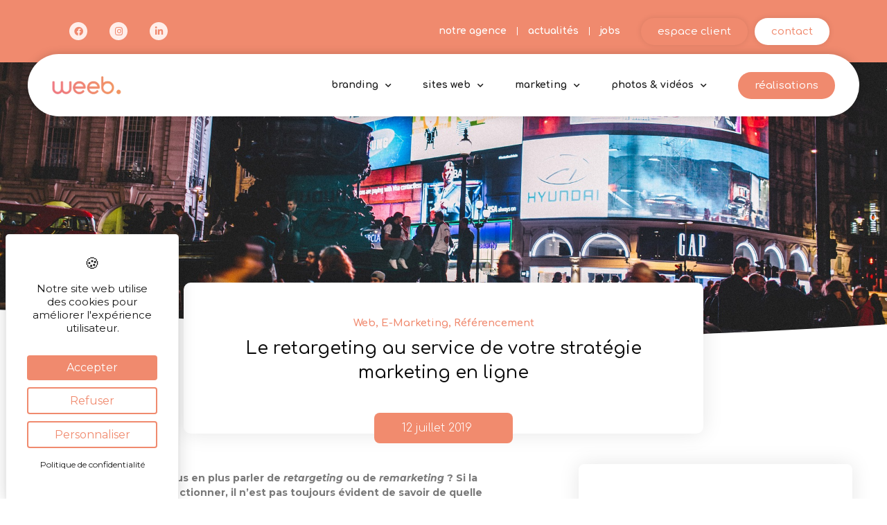

--- FILE ---
content_type: text/html; charset=UTF-8
request_url: https://weeb.agency/retargeting/
body_size: 41095
content:
<!doctype html>
<html lang="fr-FR" prefix="og: https://ogp.me/ns#">
<head>
	<meta charset="UTF-8">
	<meta name="viewport" content="width=device-width, initial-scale=1">
	<link rel="profile" href="https://gmpg.org/xfn/11">
		<style>img:is([sizes="auto" i], [sizes^="auto," i]) { contain-intrinsic-size: 3000px 1500px }</style>
	
<!-- Optimisation des moteurs de recherche par Rank Math - https://rankmath.com/ -->
<title>Le retargeting au service de votre stratégie marketing en ligne - Weeb Agency</title>
<meta name="description" content="Qu&#039;est-ce que le retargeting ? Comment l&#039;utiliser et pourquoi en avez vous besoin pour booster les ventes en ligne de votre entreprise ?"/>
<meta name="robots" content="follow, index, max-snippet:-1, max-video-preview:-1, max-image-preview:large"/>
<link rel="canonical" href="https://weeb.agency/retargeting/" />
<meta property="og:locale" content="fr_FR" />
<meta property="og:type" content="article" />
<meta property="og:title" content="Le retargeting au service de votre stratégie marketing en ligne - Weeb Agency" />
<meta property="og:description" content="Qu&#039;est-ce que le retargeting ? Comment l&#039;utiliser et pourquoi en avez vous besoin pour booster les ventes en ligne de votre entreprise ?" />
<meta property="og:url" content="https://weeb.agency/retargeting/" />
<meta property="og:site_name" content="Weeb Agency" />
<meta property="article:section" content="Web" />
<meta property="og:updated_time" content="2021-01-13T13:43:27+01:00" />
<meta property="og:image" content="https://weeb.agency/wp-content/uploads/2019/08/piccadilly-circus-926802_1920.jpg" />
<meta property="og:image:secure_url" content="https://weeb.agency/wp-content/uploads/2019/08/piccadilly-circus-926802_1920.jpg" />
<meta property="og:image:width" content="1920" />
<meta property="og:image:height" content="1280" />
<meta property="og:image:alt" content="Retargeting" />
<meta property="og:image:type" content="image/jpeg" />
<meta property="article:published_time" content="2019-07-12T10:00:46+02:00" />
<meta property="article:modified_time" content="2021-01-13T13:43:27+01:00" />
<meta name="twitter:card" content="summary_large_image" />
<meta name="twitter:title" content="Le retargeting au service de votre stratégie marketing en ligne - Weeb Agency" />
<meta name="twitter:description" content="Qu&#039;est-ce que le retargeting ? Comment l&#039;utiliser et pourquoi en avez vous besoin pour booster les ventes en ligne de votre entreprise ?" />
<meta name="twitter:image" content="https://weeb.agency/wp-content/uploads/2019/08/piccadilly-circus-926802_1920.jpg" />
<meta name="twitter:label1" content="Écrit par" />
<meta name="twitter:data1" content="Weeb Agency" />
<meta name="twitter:label2" content="Temps de lecture" />
<meta name="twitter:data2" content="4 minutes" />
<script type="application/ld+json" class="rank-math-schema">{"@context":"https://schema.org","@graph":[{"@type":["Person","Organization"],"@id":"https://weeb.agency/#person","name":"Weeb Agency","logo":{"@type":"ImageObject","@id":"https://weeb.agency/#logo","url":"https://weeb.agency/wp-content/uploads/2020/10/1753-790-max-300x135_33c0fd1f332df27095380e9b302245ab.png","contentUrl":"https://weeb.agency/wp-content/uploads/2020/10/1753-790-max-300x135_33c0fd1f332df27095380e9b302245ab.png","caption":"Weeb Agency","inLanguage":"fr-FR","width":"300","height":"135"},"image":{"@type":"ImageObject","@id":"https://weeb.agency/#logo","url":"https://weeb.agency/wp-content/uploads/2020/10/1753-790-max-300x135_33c0fd1f332df27095380e9b302245ab.png","contentUrl":"https://weeb.agency/wp-content/uploads/2020/10/1753-790-max-300x135_33c0fd1f332df27095380e9b302245ab.png","caption":"Weeb Agency","inLanguage":"fr-FR","width":"300","height":"135"}},{"@type":"WebSite","@id":"https://weeb.agency/#website","url":"https://weeb.agency","name":"Weeb Agency","publisher":{"@id":"https://weeb.agency/#person"},"inLanguage":"fr-FR"},{"@type":"ImageObject","@id":"https://weeb.agency/wp-content/uploads/2019/08/piccadilly-circus-926802_1920.jpg","url":"https://weeb.agency/wp-content/uploads/2019/08/piccadilly-circus-926802_1920.jpg","width":"1920","height":"1280","caption":"Retargeting","inLanguage":"fr-FR"},{"@type":"WebPage","@id":"https://weeb.agency/retargeting/#webpage","url":"https://weeb.agency/retargeting/","name":"Le retargeting au service de votre strat\u00e9gie marketing en ligne - Weeb Agency","datePublished":"2019-07-12T10:00:46+02:00","dateModified":"2021-01-13T13:43:27+01:00","isPartOf":{"@id":"https://weeb.agency/#website"},"primaryImageOfPage":{"@id":"https://weeb.agency/wp-content/uploads/2019/08/piccadilly-circus-926802_1920.jpg"},"inLanguage":"fr-FR"},{"@type":"Person","@id":"https://weeb.agency/retargeting/#author","name":"Weeb Agency","image":{"@type":"ImageObject","@id":"https://secure.gravatar.com/avatar/10cca56fb7e44a3f4f560c730e7ff1358005d00070577a236582ce53cc1ca88c?s=96&amp;d=mm&amp;r=g","url":"https://secure.gravatar.com/avatar/10cca56fb7e44a3f4f560c730e7ff1358005d00070577a236582ce53cc1ca88c?s=96&amp;d=mm&amp;r=g","caption":"Weeb Agency","inLanguage":"fr-FR"}},{"@type":"BlogPosting","headline":"Le retargeting au service de votre strat\u00e9gie marketing en ligne - Weeb Agency","keywords":"retargeting","datePublished":"2019-07-12T10:00:46+02:00","dateModified":"2021-01-13T13:43:27+01:00","author":{"@id":"https://weeb.agency/retargeting/#author","name":"Weeb Agency"},"publisher":{"@id":"https://weeb.agency/#person"},"description":"Qu&#039;est-ce que le retargeting ? Comment l&#039;utiliser et pourquoi en avez vous besoin pour booster les ventes en ligne de votre entreprise ?","name":"Le retargeting au service de votre strat\u00e9gie marketing en ligne - Weeb Agency","@id":"https://weeb.agency/retargeting/#richSnippet","isPartOf":{"@id":"https://weeb.agency/retargeting/#webpage"},"image":{"@id":"https://weeb.agency/wp-content/uploads/2019/08/piccadilly-circus-926802_1920.jpg"},"inLanguage":"fr-FR","mainEntityOfPage":{"@id":"https://weeb.agency/retargeting/#webpage"}}]}</script>
<!-- /Extension Rank Math WordPress SEO -->

<link rel="alternate" type="application/rss+xml" title="Weeb Agency &raquo; Flux" href="https://weeb.agency/feed/" />
<link rel="alternate" type="application/rss+xml" title="Weeb Agency &raquo; Flux des commentaires" href="https://weeb.agency/comments/feed/" />
<script>
window._wpemojiSettings = {"baseUrl":"https:\/\/s.w.org\/images\/core\/emoji\/16.0.1\/72x72\/","ext":".png","svgUrl":"https:\/\/s.w.org\/images\/core\/emoji\/16.0.1\/svg\/","svgExt":".svg","source":{"concatemoji":"https:\/\/weeb.agency\/wp-includes\/js\/wp-emoji-release.min.js?ver=6.8.3"}};
/*! This file is auto-generated */
!function(s,n){var o,i,e;function c(e){try{var t={supportTests:e,timestamp:(new Date).valueOf()};sessionStorage.setItem(o,JSON.stringify(t))}catch(e){}}function p(e,t,n){e.clearRect(0,0,e.canvas.width,e.canvas.height),e.fillText(t,0,0);var t=new Uint32Array(e.getImageData(0,0,e.canvas.width,e.canvas.height).data),a=(e.clearRect(0,0,e.canvas.width,e.canvas.height),e.fillText(n,0,0),new Uint32Array(e.getImageData(0,0,e.canvas.width,e.canvas.height).data));return t.every(function(e,t){return e===a[t]})}function u(e,t){e.clearRect(0,0,e.canvas.width,e.canvas.height),e.fillText(t,0,0);for(var n=e.getImageData(16,16,1,1),a=0;a<n.data.length;a++)if(0!==n.data[a])return!1;return!0}function f(e,t,n,a){switch(t){case"flag":return n(e,"\ud83c\udff3\ufe0f\u200d\u26a7\ufe0f","\ud83c\udff3\ufe0f\u200b\u26a7\ufe0f")?!1:!n(e,"\ud83c\udde8\ud83c\uddf6","\ud83c\udde8\u200b\ud83c\uddf6")&&!n(e,"\ud83c\udff4\udb40\udc67\udb40\udc62\udb40\udc65\udb40\udc6e\udb40\udc67\udb40\udc7f","\ud83c\udff4\u200b\udb40\udc67\u200b\udb40\udc62\u200b\udb40\udc65\u200b\udb40\udc6e\u200b\udb40\udc67\u200b\udb40\udc7f");case"emoji":return!a(e,"\ud83e\udedf")}return!1}function g(e,t,n,a){var r="undefined"!=typeof WorkerGlobalScope&&self instanceof WorkerGlobalScope?new OffscreenCanvas(300,150):s.createElement("canvas"),o=r.getContext("2d",{willReadFrequently:!0}),i=(o.textBaseline="top",o.font="600 32px Arial",{});return e.forEach(function(e){i[e]=t(o,e,n,a)}),i}function t(e){var t=s.createElement("script");t.src=e,t.defer=!0,s.head.appendChild(t)}"undefined"!=typeof Promise&&(o="wpEmojiSettingsSupports",i=["flag","emoji"],n.supports={everything:!0,everythingExceptFlag:!0},e=new Promise(function(e){s.addEventListener("DOMContentLoaded",e,{once:!0})}),new Promise(function(t){var n=function(){try{var e=JSON.parse(sessionStorage.getItem(o));if("object"==typeof e&&"number"==typeof e.timestamp&&(new Date).valueOf()<e.timestamp+604800&&"object"==typeof e.supportTests)return e.supportTests}catch(e){}return null}();if(!n){if("undefined"!=typeof Worker&&"undefined"!=typeof OffscreenCanvas&&"undefined"!=typeof URL&&URL.createObjectURL&&"undefined"!=typeof Blob)try{var e="postMessage("+g.toString()+"("+[JSON.stringify(i),f.toString(),p.toString(),u.toString()].join(",")+"));",a=new Blob([e],{type:"text/javascript"}),r=new Worker(URL.createObjectURL(a),{name:"wpTestEmojiSupports"});return void(r.onmessage=function(e){c(n=e.data),r.terminate(),t(n)})}catch(e){}c(n=g(i,f,p,u))}t(n)}).then(function(e){for(var t in e)n.supports[t]=e[t],n.supports.everything=n.supports.everything&&n.supports[t],"flag"!==t&&(n.supports.everythingExceptFlag=n.supports.everythingExceptFlag&&n.supports[t]);n.supports.everythingExceptFlag=n.supports.everythingExceptFlag&&!n.supports.flag,n.DOMReady=!1,n.readyCallback=function(){n.DOMReady=!0}}).then(function(){return e}).then(function(){var e;n.supports.everything||(n.readyCallback(),(e=n.source||{}).concatemoji?t(e.concatemoji):e.wpemoji&&e.twemoji&&(t(e.twemoji),t(e.wpemoji)))}))}((window,document),window._wpemojiSettings);
</script>
<style id='wp-emoji-styles-inline-css'>

	img.wp-smiley, img.emoji {
		display: inline !important;
		border: none !important;
		box-shadow: none !important;
		height: 1em !important;
		width: 1em !important;
		margin: 0 0.07em !important;
		vertical-align: -0.1em !important;
		background: none !important;
		padding: 0 !important;
	}
</style>
<style id='classic-theme-styles-inline-css'>
/*! This file is auto-generated */
.wp-block-button__link{color:#fff;background-color:#32373c;border-radius:9999px;box-shadow:none;text-decoration:none;padding:calc(.667em + 2px) calc(1.333em + 2px);font-size:1.125em}.wp-block-file__button{background:#32373c;color:#fff;text-decoration:none}
</style>
<link rel='stylesheet' id='jet-engine-frontend-css' href='https://weeb.agency/wp-content/plugins/jet-engine/assets/css/frontend.css?ver=3.7.8' media='all' />
<style id='global-styles-inline-css'>
:root{--wp--preset--aspect-ratio--square: 1;--wp--preset--aspect-ratio--4-3: 4/3;--wp--preset--aspect-ratio--3-4: 3/4;--wp--preset--aspect-ratio--3-2: 3/2;--wp--preset--aspect-ratio--2-3: 2/3;--wp--preset--aspect-ratio--16-9: 16/9;--wp--preset--aspect-ratio--9-16: 9/16;--wp--preset--color--black: #000000;--wp--preset--color--cyan-bluish-gray: #abb8c3;--wp--preset--color--white: #ffffff;--wp--preset--color--pale-pink: #f78da7;--wp--preset--color--vivid-red: #cf2e2e;--wp--preset--color--luminous-vivid-orange: #ff6900;--wp--preset--color--luminous-vivid-amber: #fcb900;--wp--preset--color--light-green-cyan: #7bdcb5;--wp--preset--color--vivid-green-cyan: #00d084;--wp--preset--color--pale-cyan-blue: #8ed1fc;--wp--preset--color--vivid-cyan-blue: #0693e3;--wp--preset--color--vivid-purple: #9b51e0;--wp--preset--gradient--vivid-cyan-blue-to-vivid-purple: linear-gradient(135deg,rgba(6,147,227,1) 0%,rgb(155,81,224) 100%);--wp--preset--gradient--light-green-cyan-to-vivid-green-cyan: linear-gradient(135deg,rgb(122,220,180) 0%,rgb(0,208,130) 100%);--wp--preset--gradient--luminous-vivid-amber-to-luminous-vivid-orange: linear-gradient(135deg,rgba(252,185,0,1) 0%,rgba(255,105,0,1) 100%);--wp--preset--gradient--luminous-vivid-orange-to-vivid-red: linear-gradient(135deg,rgba(255,105,0,1) 0%,rgb(207,46,46) 100%);--wp--preset--gradient--very-light-gray-to-cyan-bluish-gray: linear-gradient(135deg,rgb(238,238,238) 0%,rgb(169,184,195) 100%);--wp--preset--gradient--cool-to-warm-spectrum: linear-gradient(135deg,rgb(74,234,220) 0%,rgb(151,120,209) 20%,rgb(207,42,186) 40%,rgb(238,44,130) 60%,rgb(251,105,98) 80%,rgb(254,248,76) 100%);--wp--preset--gradient--blush-light-purple: linear-gradient(135deg,rgb(255,206,236) 0%,rgb(152,150,240) 100%);--wp--preset--gradient--blush-bordeaux: linear-gradient(135deg,rgb(254,205,165) 0%,rgb(254,45,45) 50%,rgb(107,0,62) 100%);--wp--preset--gradient--luminous-dusk: linear-gradient(135deg,rgb(255,203,112) 0%,rgb(199,81,192) 50%,rgb(65,88,208) 100%);--wp--preset--gradient--pale-ocean: linear-gradient(135deg,rgb(255,245,203) 0%,rgb(182,227,212) 50%,rgb(51,167,181) 100%);--wp--preset--gradient--electric-grass: linear-gradient(135deg,rgb(202,248,128) 0%,rgb(113,206,126) 100%);--wp--preset--gradient--midnight: linear-gradient(135deg,rgb(2,3,129) 0%,rgb(40,116,252) 100%);--wp--preset--font-size--small: 13px;--wp--preset--font-size--medium: 20px;--wp--preset--font-size--large: 36px;--wp--preset--font-size--x-large: 42px;--wp--preset--spacing--20: 0.44rem;--wp--preset--spacing--30: 0.67rem;--wp--preset--spacing--40: 1rem;--wp--preset--spacing--50: 1.5rem;--wp--preset--spacing--60: 2.25rem;--wp--preset--spacing--70: 3.38rem;--wp--preset--spacing--80: 5.06rem;--wp--preset--shadow--natural: 6px 6px 9px rgba(0, 0, 0, 0.2);--wp--preset--shadow--deep: 12px 12px 50px rgba(0, 0, 0, 0.4);--wp--preset--shadow--sharp: 6px 6px 0px rgba(0, 0, 0, 0.2);--wp--preset--shadow--outlined: 6px 6px 0px -3px rgba(255, 255, 255, 1), 6px 6px rgba(0, 0, 0, 1);--wp--preset--shadow--crisp: 6px 6px 0px rgba(0, 0, 0, 1);}:where(.is-layout-flex){gap: 0.5em;}:where(.is-layout-grid){gap: 0.5em;}body .is-layout-flex{display: flex;}.is-layout-flex{flex-wrap: wrap;align-items: center;}.is-layout-flex > :is(*, div){margin: 0;}body .is-layout-grid{display: grid;}.is-layout-grid > :is(*, div){margin: 0;}:where(.wp-block-columns.is-layout-flex){gap: 2em;}:where(.wp-block-columns.is-layout-grid){gap: 2em;}:where(.wp-block-post-template.is-layout-flex){gap: 1.25em;}:where(.wp-block-post-template.is-layout-grid){gap: 1.25em;}.has-black-color{color: var(--wp--preset--color--black) !important;}.has-cyan-bluish-gray-color{color: var(--wp--preset--color--cyan-bluish-gray) !important;}.has-white-color{color: var(--wp--preset--color--white) !important;}.has-pale-pink-color{color: var(--wp--preset--color--pale-pink) !important;}.has-vivid-red-color{color: var(--wp--preset--color--vivid-red) !important;}.has-luminous-vivid-orange-color{color: var(--wp--preset--color--luminous-vivid-orange) !important;}.has-luminous-vivid-amber-color{color: var(--wp--preset--color--luminous-vivid-amber) !important;}.has-light-green-cyan-color{color: var(--wp--preset--color--light-green-cyan) !important;}.has-vivid-green-cyan-color{color: var(--wp--preset--color--vivid-green-cyan) !important;}.has-pale-cyan-blue-color{color: var(--wp--preset--color--pale-cyan-blue) !important;}.has-vivid-cyan-blue-color{color: var(--wp--preset--color--vivid-cyan-blue) !important;}.has-vivid-purple-color{color: var(--wp--preset--color--vivid-purple) !important;}.has-black-background-color{background-color: var(--wp--preset--color--black) !important;}.has-cyan-bluish-gray-background-color{background-color: var(--wp--preset--color--cyan-bluish-gray) !important;}.has-white-background-color{background-color: var(--wp--preset--color--white) !important;}.has-pale-pink-background-color{background-color: var(--wp--preset--color--pale-pink) !important;}.has-vivid-red-background-color{background-color: var(--wp--preset--color--vivid-red) !important;}.has-luminous-vivid-orange-background-color{background-color: var(--wp--preset--color--luminous-vivid-orange) !important;}.has-luminous-vivid-amber-background-color{background-color: var(--wp--preset--color--luminous-vivid-amber) !important;}.has-light-green-cyan-background-color{background-color: var(--wp--preset--color--light-green-cyan) !important;}.has-vivid-green-cyan-background-color{background-color: var(--wp--preset--color--vivid-green-cyan) !important;}.has-pale-cyan-blue-background-color{background-color: var(--wp--preset--color--pale-cyan-blue) !important;}.has-vivid-cyan-blue-background-color{background-color: var(--wp--preset--color--vivid-cyan-blue) !important;}.has-vivid-purple-background-color{background-color: var(--wp--preset--color--vivid-purple) !important;}.has-black-border-color{border-color: var(--wp--preset--color--black) !important;}.has-cyan-bluish-gray-border-color{border-color: var(--wp--preset--color--cyan-bluish-gray) !important;}.has-white-border-color{border-color: var(--wp--preset--color--white) !important;}.has-pale-pink-border-color{border-color: var(--wp--preset--color--pale-pink) !important;}.has-vivid-red-border-color{border-color: var(--wp--preset--color--vivid-red) !important;}.has-luminous-vivid-orange-border-color{border-color: var(--wp--preset--color--luminous-vivid-orange) !important;}.has-luminous-vivid-amber-border-color{border-color: var(--wp--preset--color--luminous-vivid-amber) !important;}.has-light-green-cyan-border-color{border-color: var(--wp--preset--color--light-green-cyan) !important;}.has-vivid-green-cyan-border-color{border-color: var(--wp--preset--color--vivid-green-cyan) !important;}.has-pale-cyan-blue-border-color{border-color: var(--wp--preset--color--pale-cyan-blue) !important;}.has-vivid-cyan-blue-border-color{border-color: var(--wp--preset--color--vivid-cyan-blue) !important;}.has-vivid-purple-border-color{border-color: var(--wp--preset--color--vivid-purple) !important;}.has-vivid-cyan-blue-to-vivid-purple-gradient-background{background: var(--wp--preset--gradient--vivid-cyan-blue-to-vivid-purple) !important;}.has-light-green-cyan-to-vivid-green-cyan-gradient-background{background: var(--wp--preset--gradient--light-green-cyan-to-vivid-green-cyan) !important;}.has-luminous-vivid-amber-to-luminous-vivid-orange-gradient-background{background: var(--wp--preset--gradient--luminous-vivid-amber-to-luminous-vivid-orange) !important;}.has-luminous-vivid-orange-to-vivid-red-gradient-background{background: var(--wp--preset--gradient--luminous-vivid-orange-to-vivid-red) !important;}.has-very-light-gray-to-cyan-bluish-gray-gradient-background{background: var(--wp--preset--gradient--very-light-gray-to-cyan-bluish-gray) !important;}.has-cool-to-warm-spectrum-gradient-background{background: var(--wp--preset--gradient--cool-to-warm-spectrum) !important;}.has-blush-light-purple-gradient-background{background: var(--wp--preset--gradient--blush-light-purple) !important;}.has-blush-bordeaux-gradient-background{background: var(--wp--preset--gradient--blush-bordeaux) !important;}.has-luminous-dusk-gradient-background{background: var(--wp--preset--gradient--luminous-dusk) !important;}.has-pale-ocean-gradient-background{background: var(--wp--preset--gradient--pale-ocean) !important;}.has-electric-grass-gradient-background{background: var(--wp--preset--gradient--electric-grass) !important;}.has-midnight-gradient-background{background: var(--wp--preset--gradient--midnight) !important;}.has-small-font-size{font-size: var(--wp--preset--font-size--small) !important;}.has-medium-font-size{font-size: var(--wp--preset--font-size--medium) !important;}.has-large-font-size{font-size: var(--wp--preset--font-size--large) !important;}.has-x-large-font-size{font-size: var(--wp--preset--font-size--x-large) !important;}
:where(.wp-block-post-template.is-layout-flex){gap: 1.25em;}:where(.wp-block-post-template.is-layout-grid){gap: 1.25em;}
:where(.wp-block-columns.is-layout-flex){gap: 2em;}:where(.wp-block-columns.is-layout-grid){gap: 2em;}
:root :where(.wp-block-pullquote){font-size: 1.5em;line-height: 1.6;}
</style>
<style id='wpgb-head-inline-css'>
.wp-grid-builder:not(.wpgb-template),.wpgb-facet{opacity:0.01}.wpgb-facet fieldset{margin:0;padding:0;border:none;outline:none;box-shadow:none}.wpgb-facet fieldset:last-child{margin-bottom:40px;}.wpgb-facet fieldset legend.wpgb-sr-only{height:1px;width:1px}
</style>
<link rel='stylesheet' id='brb-public-main-css-css' href='https://weeb.agency/wp-content/plugins/business-reviews-bundle/assets/css/public-main.css?ver=1.9.87' media='all' />
<link rel='stylesheet' id='parent-css' href='https://weeb.agency/wp-content/themes/hello-elementor/style.css?ver=6.8.3' media='all' />
<link rel='stylesheet' id='hello-elementor-css' href='https://weeb.agency/wp-content/themes/hello-elementor/style.min.css?ver=3.1.1' media='all' />
<link rel='stylesheet' id='hello-elementor-theme-style-css' href='https://weeb.agency/wp-content/themes/hello-elementor/theme.min.css?ver=3.1.1' media='all' />
<link rel='stylesheet' id='hello-elementor-header-footer-css' href='https://weeb.agency/wp-content/themes/hello-elementor/header-footer.min.css?ver=3.1.1' media='all' />
<link rel='stylesheet' id='jet-popup-frontend-css' href='https://weeb.agency/wp-content/plugins/jet-popup/assets/css/jet-popup-frontend.css?ver=2.0.17' media='all' />
<link rel='stylesheet' id='e-animation-grow-css' href='https://weeb.agency/wp-content/plugins/elementor/assets/lib/animations/styles/e-animation-grow.min.css?ver=3.32.5' media='all' />
<link rel='stylesheet' id='elementor-frontend-css' href='https://weeb.agency/wp-content/plugins/elementor/assets/css/frontend.min.css?ver=3.32.5' media='all' />
<style id='elementor-frontend-inline-css'>
.elementor-kit-8495{--e-global-color-primary:#F08A6E;--e-global-color-secondary:#54595F;--e-global-color-text:#7A7A7A;--e-global-color-accent:#494D4A;--e-global-color-7417128:#F08A6E;--e-global-color-b164f4a:#000000;--e-global-color-a017129:#FFFFFF;--e-global-typography-primary-font-family:"Comfortaa";--e-global-typography-primary-font-size:1em;--e-global-typography-primary-font-weight:600;--e-global-typography-secondary-font-family:"Roboto Slab";--e-global-typography-secondary-font-weight:400;--e-global-typography-text-font-family:"Montserrat";--e-global-typography-text-font-size:14px;--e-global-typography-text-font-weight:400;--e-global-typography-accent-font-family:"Roboto";--e-global-typography-accent-font-weight:500;}.elementor-kit-8495 e-page-transition{background-color:#FFBC7D;}.elementor-kit-8495 h2{color:var( --e-global-color-secondary );font-family:"Comfortaa", Sans-serif;font-size:1.2em;font-weight:600;line-height:1.2em;}.elementor-section.elementor-section-boxed > .elementor-container{max-width:1140px;}.e-con{--container-max-width:1140px;}.elementor-widget:not(:last-child){margin-block-end:10px;}.elementor-element{--widgets-spacing:10px 10px;--widgets-spacing-row:10px;--widgets-spacing-column:10px;}{}h1.entry-title{display:var(--page-title-display);}@media(max-width:1024px){.elementor-section.elementor-section-boxed > .elementor-container{max-width:1024px;}.e-con{--container-max-width:1024px;}}@media(max-width:767px){.elementor-section.elementor-section-boxed > .elementor-container{max-width:767px;}.e-con{--container-max-width:767px;}}/* Start custom CSS */h1.entry-title {
    display: none !important;
}
.service-icon-image.service-icon.icon-hexagon {
    display: contents !important;
}

.vignette:hover {
    transition: all .3s ease-in-out !important;
      transform: translateY(-10px);}
.vignette,
.wa_filters .jet-radio-list__button {
   transition: all .3s ease-in-out !important;
}

.wa_filters .jet-radio-list__button:hover {
    background-color: #F08A6E;
    color:#fff;
}
[data-elementor-device-mode=mobile]
.rplg-badge-fixed {
    display: none !important;
}
/* CSS AMELIA BY COCO INTO CSS GLOBAL ELEMENTOR */
.am-adv-select__popper .el-cascader-node.in-active-path .am-adv-select__item-label {
    color:rgba(0, 0, 0, 0.4) !important;
}
.amelia-v2-booking #amelia-container .am-fs__main .am-progress-bar .am-current-step{
    background: white !important;
}
.amelia-v2-booking #amelia-container .am-fs__main-footer {
    box-shadow: 0 -2px 3px #fff !important;
    
}/* End custom CSS */
.elementor-widget-text-editor{font-family:var( --e-global-typography-text-font-family ), Sans-serif;font-size:var( --e-global-typography-text-font-size );font-weight:var( --e-global-typography-text-font-weight );color:var( --e-global-color-text );}.elementor-widget-text-editor.elementor-drop-cap-view-stacked .elementor-drop-cap{background-color:var( --e-global-color-primary );}.elementor-widget-text-editor.elementor-drop-cap-view-framed .elementor-drop-cap, .elementor-widget-text-editor.elementor-drop-cap-view-default .elementor-drop-cap{color:var( --e-global-color-primary );border-color:var( --e-global-color-primary );}.elementor-widget .tippy-tooltip .tippy-content{text-align:center;}@media(max-width:1024px){.elementor-widget-text-editor{font-size:var( --e-global-typography-text-font-size );}}@media(max-width:767px){.elementor-widget-text-editor{font-size:var( --e-global-typography-text-font-size );}}
.elementor-3923 .elementor-element.elementor-element-53bbef4 > .elementor-container > .elementor-column > .elementor-widget-wrap{align-content:center;align-items:center;}.elementor-3923 .elementor-element.elementor-element-53bbef4:not(.elementor-motion-effects-element-type-background), .elementor-3923 .elementor-element.elementor-element-53bbef4 > .elementor-motion-effects-container > .elementor-motion-effects-layer{background-color:var( --e-global-color-7417128 );}.elementor-3923 .elementor-element.elementor-element-53bbef4 > .elementor-container{max-width:1500px;}.elementor-3923 .elementor-element.elementor-element-53bbef4{border-style:solid;border-width:0px 0px 0px 0px;border-color:#F3F3F3;transition:background 0.3s, border 0.3s, border-radius 0.3s, box-shadow 0.3s;margin-top:0px;margin-bottom:0px;padding:0px 0px 0px 0px;z-index:9999;}.elementor-3923 .elementor-element.elementor-element-53bbef4 > .elementor-background-overlay{transition:background 0.3s, border-radius 0.3s, opacity 0.3s;}.elementor-bc-flex-widget .elementor-3923 .elementor-element.elementor-element-342e283.elementor-column .elementor-widget-wrap{align-items:center;}.elementor-3923 .elementor-element.elementor-element-342e283.elementor-column.elementor-element[data-element_type="column"] > .elementor-widget-wrap.elementor-element-populated{align-content:center;align-items:center;}.elementor-3923 .elementor-element.elementor-element-342e283 > .elementor-element-populated{padding:0px 0px 0px 100px;}.elementor-3923 .elementor-element.elementor-element-bcef686{--grid-template-columns:repeat(0, auto);z-index:150;--icon-size:13px;--grid-column-gap:28px;--grid-row-gap:0px;}.elementor-3923 .elementor-element.elementor-element-bcef686 .elementor-widget-container{text-align:left;}.elementor-3923 .elementor-element.elementor-element-bcef686 .elementor-social-icon{background-color:#FFEEEA;}.elementor-3923 .elementor-element.elementor-element-bcef686 .elementor-social-icon i{color:#EF886E;}.elementor-3923 .elementor-element.elementor-element-bcef686 .elementor-social-icon svg{fill:#EF886E;}.elementor-widget-nav-menu .elementor-nav-menu .elementor-item{font-family:var( --e-global-typography-primary-font-family ), Sans-serif;font-size:var( --e-global-typography-primary-font-size );font-weight:var( --e-global-typography-primary-font-weight );}.elementor-widget-nav-menu .elementor-nav-menu--main .elementor-item{color:var( --e-global-color-text );fill:var( --e-global-color-text );}.elementor-widget-nav-menu .elementor-nav-menu--main .elementor-item:hover,
					.elementor-widget-nav-menu .elementor-nav-menu--main .elementor-item.elementor-item-active,
					.elementor-widget-nav-menu .elementor-nav-menu--main .elementor-item.highlighted,
					.elementor-widget-nav-menu .elementor-nav-menu--main .elementor-item:focus{color:var( --e-global-color-accent );fill:var( --e-global-color-accent );}.elementor-widget-nav-menu .elementor-nav-menu--main:not(.e--pointer-framed) .elementor-item:before,
					.elementor-widget-nav-menu .elementor-nav-menu--main:not(.e--pointer-framed) .elementor-item:after{background-color:var( --e-global-color-accent );}.elementor-widget-nav-menu .e--pointer-framed .elementor-item:before,
					.elementor-widget-nav-menu .e--pointer-framed .elementor-item:after{border-color:var( --e-global-color-accent );}.elementor-widget-nav-menu{--e-nav-menu-divider-color:var( --e-global-color-text );}.elementor-widget-nav-menu .elementor-nav-menu--dropdown .elementor-item, .elementor-widget-nav-menu .elementor-nav-menu--dropdown  .elementor-sub-item{font-family:var( --e-global-typography-accent-font-family ), Sans-serif;font-weight:var( --e-global-typography-accent-font-weight );}.elementor-3923 .elementor-element.elementor-element-0f2d31c > .elementor-widget-container{margin:0px 0px 0px 0px;padding:0px 0px 0px 0px;}.elementor-3923 .elementor-element.elementor-element-0f2d31c .elementor-menu-toggle{margin-left:auto;background-color:rgba(255,255,255,0);border-width:0px;border-radius:0px;}.elementor-3923 .elementor-element.elementor-element-0f2d31c .elementor-nav-menu .elementor-item{font-family:"Comfortaa", Sans-serif;font-size:14px;font-weight:900;text-transform:lowercase;}.elementor-3923 .elementor-element.elementor-element-0f2d31c .elementor-nav-menu--main .elementor-item{color:#FFFFFF;fill:#FFFFFF;padding-left:0px;padding-right:0px;padding-top:25px;padding-bottom:25px;}.elementor-3923 .elementor-element.elementor-element-0f2d31c .elementor-nav-menu--main .elementor-item:hover,
					.elementor-3923 .elementor-element.elementor-element-0f2d31c .elementor-nav-menu--main .elementor-item.elementor-item-active,
					.elementor-3923 .elementor-element.elementor-element-0f2d31c .elementor-nav-menu--main .elementor-item.highlighted,
					.elementor-3923 .elementor-element.elementor-element-0f2d31c .elementor-nav-menu--main .elementor-item:focus{color:var( --e-global-color-a017129 );fill:var( --e-global-color-a017129 );}.elementor-3923 .elementor-element.elementor-element-0f2d31c .elementor-nav-menu--main .elementor-item.elementor-item-active{color:#FFE2DA;}.elementor-3923 .elementor-element.elementor-element-0f2d31c{--e-nav-menu-divider-content:"";--e-nav-menu-divider-style:solid;--e-nav-menu-divider-width:1px;--e-nav-menu-divider-height:12px;--e-nav-menu-divider-color:var( --e-global-color-a017129 );--e-nav-menu-horizontal-menu-item-margin:calc( 30px / 2 );--nav-menu-icon-size:25px;}.elementor-3923 .elementor-element.elementor-element-0f2d31c .elementor-nav-menu--main:not(.elementor-nav-menu--layout-horizontal) .elementor-nav-menu > li:not(:last-child){margin-bottom:30px;}.elementor-3923 .elementor-element.elementor-element-0f2d31c .elementor-nav-menu--dropdown a, .elementor-3923 .elementor-element.elementor-element-0f2d31c .elementor-menu-toggle{color:#FFFFFF;}.elementor-3923 .elementor-element.elementor-element-0f2d31c .elementor-nav-menu--dropdown{background-color:#FFFFFF;border-style:solid;}.elementor-3923 .elementor-element.elementor-element-0f2d31c .elementor-nav-menu--dropdown a:hover,
					.elementor-3923 .elementor-element.elementor-element-0f2d31c .elementor-nav-menu--dropdown a.elementor-item-active,
					.elementor-3923 .elementor-element.elementor-element-0f2d31c .elementor-nav-menu--dropdown a.highlighted,
					.elementor-3923 .elementor-element.elementor-element-0f2d31c .elementor-menu-toggle:hover{color:#4632da;}.elementor-3923 .elementor-element.elementor-element-0f2d31c .elementor-nav-menu--dropdown a:hover,
					.elementor-3923 .elementor-element.elementor-element-0f2d31c .elementor-nav-menu--dropdown a.elementor-item-active,
					.elementor-3923 .elementor-element.elementor-element-0f2d31c .elementor-nav-menu--dropdown a.highlighted{background-color:#ffffff;}.elementor-3923 .elementor-element.elementor-element-0f2d31c .elementor-nav-menu--dropdown a.elementor-item-active{color:#4632da;}.elementor-3923 .elementor-element.elementor-element-0f2d31c .elementor-nav-menu--main .elementor-nav-menu--dropdown, .elementor-3923 .elementor-element.elementor-element-0f2d31c .elementor-nav-menu__container.elementor-nav-menu--dropdown{box-shadow:0px 2px 15px 0px rgba(0,0,0,0.1);}.elementor-3923 .elementor-element.elementor-element-0f2d31c .elementor-nav-menu--dropdown a{padding-left:16px;padding-right:16px;padding-top:15px;padding-bottom:15px;}.elementor-3923 .elementor-element.elementor-element-0f2d31c .elementor-nav-menu--dropdown li:not(:last-child){border-style:solid;border-color:#efefef;border-bottom-width:1px;}.elementor-3923 .elementor-element.elementor-element-0f2d31c .elementor-nav-menu--main > .elementor-nav-menu > li > .elementor-nav-menu--dropdown, .elementor-3923 .elementor-element.elementor-element-0f2d31c .elementor-nav-menu__container.elementor-nav-menu--dropdown{margin-top:0px !important;}.elementor-3923 .elementor-element.elementor-element-0f2d31c div.elementor-menu-toggle{color:#ffffff;}.elementor-3923 .elementor-element.elementor-element-0f2d31c div.elementor-menu-toggle svg{fill:#ffffff;}.elementor-3923 .elementor-element.elementor-element-0f2d31c div.elementor-menu-toggle:hover{color:#ffffff;}.elementor-3923 .elementor-element.elementor-element-0f2d31c div.elementor-menu-toggle:hover svg{fill:#ffffff;}.elementor-bc-flex-widget .elementor-3923 .elementor-element.elementor-element-492521b.elementor-column .elementor-widget-wrap{align-items:center;}.elementor-3923 .elementor-element.elementor-element-492521b.elementor-column.elementor-element[data-element_type="column"] > .elementor-widget-wrap.elementor-element-populated{align-content:center;align-items:center;}.elementor-3923 .elementor-element.elementor-element-492521b.elementor-column > .elementor-widget-wrap{justify-content:flex-start;}.elementor-3923 .elementor-element.elementor-element-492521b > .elementor-widget-wrap > .elementor-widget:not(.elementor-widget__width-auto):not(.elementor-widget__width-initial):not(:last-child):not(.elementor-absolute){margin-bottom:0px;}.elementor-3923 .elementor-element.elementor-element-492521b > .elementor-element-populated{padding:0px 0px 0px 0px;}.elementor-widget-button .elementor-button{background-color:var( --e-global-color-accent );font-family:var( --e-global-typography-accent-font-family ), Sans-serif;font-weight:var( --e-global-typography-accent-font-weight );}.elementor-3923 .elementor-element.elementor-element-724b0d4 .elementor-button{background-color:var( --e-global-color-7417128 );font-family:"Comfortaa", Sans-serif;font-weight:500;text-transform:lowercase;box-shadow:0px 0px 9px 0px rgba(0, 0, 0, 0.1);border-radius:50px 50px 50px 50px;}.elementor-3923 .elementor-element.elementor-element-724b0d4{width:auto;max-width:auto;}.elementor-3923 .elementor-element.elementor-element-724b0d4 > .elementor-widget-container{padding:10px 10px 10px 20px;}.elementor-3923 .elementor-element.elementor-element-4372afa .elementor-button{background-color:#FFFFFF;font-family:"Comfortaa", Sans-serif;font-weight:500;text-transform:lowercase;fill:var( --e-global-color-7417128 );color:var( --e-global-color-7417128 );box-shadow:0px 0px 9px 0px rgba(0, 0, 0, 0.1);border-radius:50px 50px 50px 50px;}.elementor-3923 .elementor-element.elementor-element-4372afa{width:auto;max-width:auto;}.elementor-3923 .elementor-element.elementor-element-4372afa > .elementor-widget-container{margin:0px 0px 0px 0px;padding:10px 20px 10px 0px;}.elementor-3923 .elementor-element.elementor-element-9ff8c8a > .elementor-container > .elementor-column > .elementor-widget-wrap{align-content:center;align-items:center;}.elementor-3923 .elementor-element.elementor-element-9ff8c8a:not(.elementor-motion-effects-element-type-background), .elementor-3923 .elementor-element.elementor-element-9ff8c8a > .elementor-motion-effects-container > .elementor-motion-effects-layer{background-color:#FFFFFF00;}.elementor-3923 .elementor-element.elementor-element-9ff8c8a > .elementor-container{max-width:1200px;}.elementor-3923 .elementor-element.elementor-element-9ff8c8a, .elementor-3923 .elementor-element.elementor-element-9ff8c8a > .elementor-background-overlay{border-radius:100px 100px 100px 100px;}.elementor-3923 .elementor-element.elementor-element-9ff8c8a{transition:background 0.3s, border 0.3s, border-radius 0.3s, box-shadow 0.3s;margin-top:0px;margin-bottom:0px;padding:0px 10px 0px 10px;z-index:9999;}.elementor-3923 .elementor-element.elementor-element-9ff8c8a > .elementor-background-overlay{transition:background 0.3s, border-radius 0.3s, opacity 0.3s;}.elementor-bc-flex-widget .elementor-3923 .elementor-element.elementor-element-643351e.elementor-column .elementor-widget-wrap{align-items:center;}.elementor-3923 .elementor-element.elementor-element-643351e.elementor-column.elementor-element[data-element_type="column"] > .elementor-widget-wrap.elementor-element-populated{align-content:center;align-items:center;}.elementor-3923 .elementor-element.elementor-element-643351e.elementor-column > .elementor-widget-wrap{justify-content:center;}.elementor-3923 .elementor-element.elementor-element-643351e > .elementor-element-populated{margin:0px 0px 0px 0px;--e-column-margin-right:0px;--e-column-margin-left:0px;padding:0px 0px 0px 0px;}.elementor-3923 .elementor-element.elementor-element-7337819 > .elementor-container > .elementor-column > .elementor-widget-wrap{align-content:center;align-items:center;}.elementor-3923 .elementor-element.elementor-element-7337819:not(.elementor-motion-effects-element-type-background), .elementor-3923 .elementor-element.elementor-element-7337819 > .elementor-motion-effects-container > .elementor-motion-effects-layer{background-color:#FFFFFF;}.elementor-3923 .elementor-element.elementor-element-7337819, .elementor-3923 .elementor-element.elementor-element-7337819 > .elementor-background-overlay{border-radius:100px 100px 100px 100px;}.elementor-3923 .elementor-element.elementor-element-7337819{box-shadow:0px 0px 15px -3px rgba(0, 0, 0, 0.27);transition:background 0.3s, border 0.3s, border-radius 0.3s, box-shadow 0.3s;margin-top:-12px;margin-bottom:0px;padding:0px 15px 0px 15px;}.elementor-3923 .elementor-element.elementor-element-7337819 > .elementor-background-overlay{transition:background 0.3s, border-radius 0.3s, opacity 0.3s;}.elementor-widget-image .widget-image-caption{color:var( --e-global-color-text );font-family:var( --e-global-typography-text-font-family ), Sans-serif;font-size:var( --e-global-typography-text-font-size );font-weight:var( --e-global-typography-text-font-weight );}.elementor-3923 .elementor-element.elementor-element-a739bd8{text-align:left;}.elementor-3923 .elementor-element.elementor-element-a739bd8 img{width:120px;}.elementor-3923 .elementor-element.elementor-element-940e17a.elementor-column > .elementor-widget-wrap{justify-content:flex-end;}.elementor-3923 .elementor-element.elementor-element-bfb0dac{width:auto;max-width:auto;--e-nav-menu-horizontal-menu-item-margin:calc( 45px / 2 );--nav-menu-icon-size:25px;}.elementor-3923 .elementor-element.elementor-element-bfb0dac > .elementor-widget-container{padding:0px 25px 0px 0px;}.elementor-3923 .elementor-element.elementor-element-bfb0dac .elementor-menu-toggle{margin-left:auto;background-color:rgba(255,255,255,0);border-width:0px;border-radius:0px;}.elementor-3923 .elementor-element.elementor-element-bfb0dac .elementor-nav-menu .elementor-item{font-family:"Comfortaa", Sans-serif;font-size:14px;font-weight:900;text-transform:lowercase;}.elementor-3923 .elementor-element.elementor-element-bfb0dac .elementor-nav-menu--main .elementor-item{color:#1E1E1E;fill:#1E1E1E;padding-left:0px;padding-right:0px;padding-top:25px;padding-bottom:25px;}.elementor-3923 .elementor-element.elementor-element-bfb0dac .elementor-nav-menu--main .elementor-item:hover,
					.elementor-3923 .elementor-element.elementor-element-bfb0dac .elementor-nav-menu--main .elementor-item.elementor-item-active,
					.elementor-3923 .elementor-element.elementor-element-bfb0dac .elementor-nav-menu--main .elementor-item.highlighted,
					.elementor-3923 .elementor-element.elementor-element-bfb0dac .elementor-nav-menu--main .elementor-item:focus{color:#F0896E;fill:#F0896E;}.elementor-3923 .elementor-element.elementor-element-bfb0dac .elementor-nav-menu--main .elementor-item.elementor-item-active{color:#F0896E;}.elementor-3923 .elementor-element.elementor-element-bfb0dac .elementor-nav-menu--main:not(.elementor-nav-menu--layout-horizontal) .elementor-nav-menu > li:not(:last-child){margin-bottom:45px;}.elementor-3923 .elementor-element.elementor-element-bfb0dac .elementor-nav-menu--dropdown a, .elementor-3923 .elementor-element.elementor-element-bfb0dac .elementor-menu-toggle{color:#1E1E1E;}.elementor-3923 .elementor-element.elementor-element-bfb0dac .elementor-nav-menu--dropdown{background-color:#FFFFFF;border-radius:10px 10px 10px 10px;}.elementor-3923 .elementor-element.elementor-element-bfb0dac .elementor-nav-menu--dropdown a:hover,
					.elementor-3923 .elementor-element.elementor-element-bfb0dac .elementor-nav-menu--dropdown a.elementor-item-active,
					.elementor-3923 .elementor-element.elementor-element-bfb0dac .elementor-nav-menu--dropdown a.highlighted,
					.elementor-3923 .elementor-element.elementor-element-bfb0dac .elementor-menu-toggle:hover{color:var( --e-global-color-7417128 );}.elementor-3923 .elementor-element.elementor-element-bfb0dac .elementor-nav-menu--dropdown a:hover,
					.elementor-3923 .elementor-element.elementor-element-bfb0dac .elementor-nav-menu--dropdown a.elementor-item-active,
					.elementor-3923 .elementor-element.elementor-element-bfb0dac .elementor-nav-menu--dropdown a.highlighted{background-color:#ffffff;}.elementor-3923 .elementor-element.elementor-element-bfb0dac .elementor-nav-menu--dropdown a.elementor-item-active{color:var( --e-global-color-7417128 );}.elementor-3923 .elementor-element.elementor-element-bfb0dac .elementor-nav-menu--dropdown .elementor-item, .elementor-3923 .elementor-element.elementor-element-bfb0dac .elementor-nav-menu--dropdown  .elementor-sub-item{font-family:"Comfortaa", Sans-serif;font-size:13px;font-weight:900;text-transform:lowercase;}.elementor-3923 .elementor-element.elementor-element-bfb0dac .elementor-nav-menu--dropdown li:first-child a{border-top-left-radius:10px;border-top-right-radius:10px;}.elementor-3923 .elementor-element.elementor-element-bfb0dac .elementor-nav-menu--dropdown li:last-child a{border-bottom-right-radius:10px;border-bottom-left-radius:10px;}.elementor-3923 .elementor-element.elementor-element-bfb0dac .elementor-nav-menu--main .elementor-nav-menu--dropdown, .elementor-3923 .elementor-element.elementor-element-bfb0dac .elementor-nav-menu__container.elementor-nav-menu--dropdown{box-shadow:0px 2px 15px 0px rgba(0,0,0,0.1);}.elementor-3923 .elementor-element.elementor-element-bfb0dac .elementor-nav-menu--dropdown a{padding-left:10px;padding-right:10px;padding-top:12px;padding-bottom:12px;}.elementor-3923 .elementor-element.elementor-element-bfb0dac .elementor-nav-menu--main > .elementor-nav-menu > li > .elementor-nav-menu--dropdown, .elementor-3923 .elementor-element.elementor-element-bfb0dac .elementor-nav-menu__container.elementor-nav-menu--dropdown{margin-top:0px !important;}.elementor-3923 .elementor-element.elementor-element-bfb0dac div.elementor-menu-toggle{color:#ffffff;}.elementor-3923 .elementor-element.elementor-element-bfb0dac div.elementor-menu-toggle svg{fill:#ffffff;}.elementor-3923 .elementor-element.elementor-element-bfb0dac div.elementor-menu-toggle:hover{color:#ffffff;}.elementor-3923 .elementor-element.elementor-element-bfb0dac div.elementor-menu-toggle:hover svg{fill:#ffffff;}.elementor-3923 .elementor-element.elementor-element-3dccee7 .elementor-button{background-color:var( --e-global-color-7417128 );font-family:"Comfortaa", Sans-serif;font-weight:500;text-transform:lowercase;border-radius:50px 50px 50px 50px;}.elementor-3923 .elementor-element.elementor-element-3dccee7 .elementor-button:hover, .elementor-3923 .elementor-element.elementor-element-3dccee7 .elementor-button:focus{background-color:#FFFFFF00;color:var( --e-global-color-7417128 );}.elementor-3923 .elementor-element.elementor-element-3dccee7{width:auto;max-width:auto;}.elementor-3923 .elementor-element.elementor-element-3dccee7 > .elementor-widget-container{padding:10px 10px 10px 20px;}.elementor-3923 .elementor-element.elementor-element-3dccee7 .elementor-button:hover svg, .elementor-3923 .elementor-element.elementor-element-3dccee7 .elementor-button:focus svg{fill:var( --e-global-color-7417128 );}.elementor-3923 .elementor-element.elementor-element-2586c13 > .elementor-container > .elementor-column > .elementor-widget-wrap{align-content:center;align-items:center;}.elementor-3923 .elementor-element.elementor-element-2586c13:not(.elementor-motion-effects-element-type-background), .elementor-3923 .elementor-element.elementor-element-2586c13 > .elementor-motion-effects-container > .elementor-motion-effects-layer{background-color:var( --e-global-color-a017129 );}.elementor-3923 .elementor-element.elementor-element-2586c13 > .elementor-container{min-height:90px;}.elementor-3923 .elementor-element.elementor-element-2586c13{border-style:solid;border-width:0px 0px 0px 0px;border-color:#F3F3F3;transition:background 0.3s, border 0.3s, border-radius 0.3s, box-shadow 0.3s;margin-top:0px;margin-bottom:0px;z-index:10;}.elementor-3923 .elementor-element.elementor-element-2586c13 > .elementor-background-overlay{transition:background 0.3s, border-radius 0.3s, opacity 0.3s;}.elementor-bc-flex-widget .elementor-3923 .elementor-element.elementor-element-95642d9.elementor-column .elementor-widget-wrap{align-items:center;}.elementor-3923 .elementor-element.elementor-element-95642d9.elementor-column.elementor-element[data-element_type="column"] > .elementor-widget-wrap.elementor-element-populated{align-content:center;align-items:center;}.elementor-3923 .elementor-element.elementor-element-95642d9 > .elementor-element-populated{padding:0px 0px 0px 50px;}.elementor-3923 .elementor-element.elementor-element-d291aec{text-align:left;}.elementor-3923 .elementor-element.elementor-element-d291aec img{width:120px;}.elementor-3923 .elementor-element.elementor-element-96aa995 .elementor-button{background-color:var( --e-global-color-7417128 );font-family:"Comfortaa", Sans-serif;font-weight:500;text-transform:lowercase;box-shadow:0px 0px 20px 0px rgba(0, 0, 0, 0.25);border-radius:50px 50px 50px 50px;}.elementor-3923 .elementor-element.elementor-element-96aa995{width:auto;max-width:auto;}.elementor-3923 .elementor-element.elementor-element-96aa995 > .elementor-widget-container{padding:10px 10px 10px 20px;}.elementor-bc-flex-widget .elementor-3923 .elementor-element.elementor-element-0402348.elementor-column .elementor-widget-wrap{align-items:center;}.elementor-3923 .elementor-element.elementor-element-0402348.elementor-column.elementor-element[data-element_type="column"] > .elementor-widget-wrap.elementor-element-populated{align-content:center;align-items:center;}.elementor-3923 .elementor-element.elementor-element-0402348 > .elementor-element-populated{padding:0px 20px 0px 0px;}.elementor-3923 .elementor-element.elementor-element-744e7b4 .elementor-menu-toggle{margin:0 auto;background-color:#F18B6E;border-width:0px;border-radius:100px;}.elementor-3923 .elementor-element.elementor-element-744e7b4 .elementor-nav-menu .elementor-item{font-family:"Comfortaa", Sans-serif;font-size:14px;font-weight:900;text-transform:lowercase;}.elementor-3923 .elementor-element.elementor-element-744e7b4 .elementor-nav-menu--main .elementor-item{color:#1E1E1E;fill:#1E1E1E;padding-left:0px;padding-right:0px;padding-top:35px;padding-bottom:35px;}.elementor-3923 .elementor-element.elementor-element-744e7b4 .elementor-nav-menu--main .elementor-item:hover,
					.elementor-3923 .elementor-element.elementor-element-744e7b4 .elementor-nav-menu--main .elementor-item.elementor-item-active,
					.elementor-3923 .elementor-element.elementor-element-744e7b4 .elementor-nav-menu--main .elementor-item.highlighted,
					.elementor-3923 .elementor-element.elementor-element-744e7b4 .elementor-nav-menu--main .elementor-item:focus{color:#EA4C4D;fill:#EA4C4D;}.elementor-3923 .elementor-element.elementor-element-744e7b4 .elementor-nav-menu--main .elementor-item.elementor-item-active{color:#EE7935;}.elementor-3923 .elementor-element.elementor-element-744e7b4{--e-nav-menu-horizontal-menu-item-margin:calc( 51px / 2 );--nav-menu-icon-size:28px;}.elementor-3923 .elementor-element.elementor-element-744e7b4 .elementor-nav-menu--main:not(.elementor-nav-menu--layout-horizontal) .elementor-nav-menu > li:not(:last-child){margin-bottom:51px;}.elementor-3923 .elementor-element.elementor-element-744e7b4 .elementor-nav-menu--dropdown a, .elementor-3923 .elementor-element.elementor-element-744e7b4 .elementor-menu-toggle{color:#575656;}.elementor-3923 .elementor-element.elementor-element-744e7b4 .elementor-nav-menu--dropdown{background-color:#FFFFFF;}.elementor-3923 .elementor-element.elementor-element-744e7b4 .elementor-nav-menu--dropdown a:hover,
					.elementor-3923 .elementor-element.elementor-element-744e7b4 .elementor-nav-menu--dropdown a.elementor-item-active,
					.elementor-3923 .elementor-element.elementor-element-744e7b4 .elementor-nav-menu--dropdown a.highlighted,
					.elementor-3923 .elementor-element.elementor-element-744e7b4 .elementor-menu-toggle:hover{color:#FFFFFF;}.elementor-3923 .elementor-element.elementor-element-744e7b4 .elementor-nav-menu--dropdown a:hover,
					.elementor-3923 .elementor-element.elementor-element-744e7b4 .elementor-nav-menu--dropdown a.elementor-item-active,
					.elementor-3923 .elementor-element.elementor-element-744e7b4 .elementor-nav-menu--dropdown a.highlighted{background-color:#F18B6E;}.elementor-3923 .elementor-element.elementor-element-744e7b4 .elementor-nav-menu--dropdown a.elementor-item-active{color:#FFFFFF;background-color:#F18B6E;}.elementor-3923 .elementor-element.elementor-element-744e7b4 .elementor-nav-menu--dropdown .elementor-item, .elementor-3923 .elementor-element.elementor-element-744e7b4 .elementor-nav-menu--dropdown  .elementor-sub-item{font-family:"Comfortaa", Sans-serif;font-weight:500;}.elementor-3923 .elementor-element.elementor-element-744e7b4 .elementor-nav-menu--main .elementor-nav-menu--dropdown, .elementor-3923 .elementor-element.elementor-element-744e7b4 .elementor-nav-menu__container.elementor-nav-menu--dropdown{box-shadow:0px 2px 15px 0px rgba(0,0,0,0.1);}.elementor-3923 .elementor-element.elementor-element-744e7b4 .elementor-nav-menu--dropdown a{padding-left:16px;padding-right:16px;padding-top:15px;padding-bottom:15px;}.elementor-3923 .elementor-element.elementor-element-744e7b4 .elementor-nav-menu--dropdown li:not(:last-child){border-style:solid;border-color:#efefef;border-bottom-width:1px;}.elementor-3923 .elementor-element.elementor-element-744e7b4 .elementor-nav-menu--main > .elementor-nav-menu > li > .elementor-nav-menu--dropdown, .elementor-3923 .elementor-element.elementor-element-744e7b4 .elementor-nav-menu__container.elementor-nav-menu--dropdown{margin-top:0px !important;}.elementor-3923 .elementor-element.elementor-element-744e7b4 div.elementor-menu-toggle{color:#FFFFFF;}.elementor-3923 .elementor-element.elementor-element-744e7b4 div.elementor-menu-toggle svg{fill:#FFFFFF;}.elementor-3923 .elementor-element.elementor-element-744e7b4 div.elementor-menu-toggle:hover{color:#ffffff;}.elementor-3923 .elementor-element.elementor-element-744e7b4 div.elementor-menu-toggle:hover svg{fill:#ffffff;}.elementor-theme-builder-content-area{height:400px;}.elementor-location-header:before, .elementor-location-footer:before{content:"";display:table;clear:both;}.elementor-widget .tippy-tooltip .tippy-content{text-align:center;}@media(min-width:768px){.elementor-3923 .elementor-element.elementor-element-472d3df{width:37.399%;}.elementor-3923 .elementor-element.elementor-element-492521b{width:28.912%;}.elementor-3923 .elementor-element.elementor-element-93c6d65{width:20%;}.elementor-3923 .elementor-element.elementor-element-940e17a{width:80%;}.elementor-3923 .elementor-element.elementor-element-95642d9{width:15%;}.elementor-3923 .elementor-element.elementor-element-3aaed89{width:15%;}.elementor-3923 .elementor-element.elementor-element-0402348{width:69.296%;}}@media(max-width:1024px) and (min-width:768px){.elementor-3923 .elementor-element.elementor-element-342e283{width:50%;}.elementor-3923 .elementor-element.elementor-element-492521b{width:25%;}.elementor-3923 .elementor-element.elementor-element-643351e{width:25%;}.elementor-3923 .elementor-element.elementor-element-95642d9{width:30%;}.elementor-3923 .elementor-element.elementor-element-3aaed89{width:55%;}.elementor-3923 .elementor-element.elementor-element-0402348{width:15%;}}@media(max-width:1024px){.elementor-3923 .elementor-element.elementor-element-342e283 > .elementor-element-populated{padding:0% 0% 0% 5%;}.elementor-widget-nav-menu .elementor-nav-menu .elementor-item{font-size:var( --e-global-typography-primary-font-size );}.elementor-3923 .elementor-element.elementor-element-0f2d31c > .elementor-widget-container{padding:0px 10px 0px 0px;}.elementor-3923 .elementor-element.elementor-element-0f2d31c .elementor-nav-menu--dropdown a{padding-top:25px;padding-bottom:25px;}.elementor-3923 .elementor-element.elementor-element-0f2d31c .elementor-nav-menu--main > .elementor-nav-menu > li > .elementor-nav-menu--dropdown, .elementor-3923 .elementor-element.elementor-element-0f2d31c .elementor-nav-menu__container.elementor-nav-menu--dropdown{margin-top:25px !important;}.elementor-3923 .elementor-element.elementor-element-492521b > .elementor-element-populated{padding:0% 0% 0% 5%;}.elementor-3923 .elementor-element.elementor-element-643351e > .elementor-element-populated{padding:0% 0% 0% 5%;}.elementor-widget-image .widget-image-caption{font-size:var( --e-global-typography-text-font-size );}.elementor-3923 .elementor-element.elementor-element-bfb0dac > .elementor-widget-container{padding:0px 10px 0px 0px;}.elementor-3923 .elementor-element.elementor-element-bfb0dac .elementor-nav-menu--dropdown .elementor-item, .elementor-3923 .elementor-element.elementor-element-bfb0dac .elementor-nav-menu--dropdown  .elementor-sub-item{font-size:16px;}.elementor-3923 .elementor-element.elementor-element-bfb0dac .elementor-nav-menu--dropdown a{padding-top:25px;padding-bottom:25px;}.elementor-3923 .elementor-element.elementor-element-bfb0dac .elementor-nav-menu--main > .elementor-nav-menu > li > .elementor-nav-menu--dropdown, .elementor-3923 .elementor-element.elementor-element-bfb0dac .elementor-nav-menu__container.elementor-nav-menu--dropdown{margin-top:25px !important;}.elementor-3923 .elementor-element.elementor-element-95642d9 > .elementor-element-populated{padding:0% 0% 0% 5%;}.elementor-3923 .elementor-element.elementor-element-3aaed89.elementor-column > .elementor-widget-wrap{justify-content:flex-end;}.elementor-3923 .elementor-element.elementor-element-0402348 > .elementor-element-populated{padding:0% 0% 0% 5%;}.elementor-3923 .elementor-element.elementor-element-744e7b4 > .elementor-widget-container{padding:0px 10px 0px 0px;}.elementor-3923 .elementor-element.elementor-element-744e7b4 .elementor-nav-menu--dropdown .elementor-item, .elementor-3923 .elementor-element.elementor-element-744e7b4 .elementor-nav-menu--dropdown  .elementor-sub-item{font-size:16px;}.elementor-3923 .elementor-element.elementor-element-744e7b4 .elementor-nav-menu--dropdown a{padding-top:25px;padding-bottom:25px;}.elementor-3923 .elementor-element.elementor-element-744e7b4 .elementor-nav-menu--main > .elementor-nav-menu > li > .elementor-nav-menu--dropdown, .elementor-3923 .elementor-element.elementor-element-744e7b4 .elementor-nav-menu__container.elementor-nav-menu--dropdown{margin-top:25px !important;}}@media(max-width:767px){.elementor-3923 .elementor-element.elementor-element-53bbef4{padding:0px 0px 0px 0px;z-index:10000;}.elementor-3923 .elementor-element.elementor-element-342e283{width:50%;}.elementor-3923 .elementor-element.elementor-element-342e283 > .elementor-element-populated{padding:0px 0px 0px 20px;}.elementor-3923 .elementor-element.elementor-element-bcef686{--grid-template-columns:repeat(3, auto);}.elementor-3923 .elementor-element.elementor-element-bcef686 .elementor-widget-container{text-align:center;}.elementor-3923 .elementor-element.elementor-element-bcef686 > .elementor-widget-container{margin:0px 0px 0px 0px;padding:0% 10% 0% 0%;}.elementor-widget-nav-menu .elementor-nav-menu .elementor-item{font-size:var( --e-global-typography-primary-font-size );}.elementor-3923 .elementor-element.elementor-element-0f2d31c > .elementor-widget-container{padding:0px 20px 0px 0px;}.elementor-3923 .elementor-element.elementor-element-0f2d31c .elementor-nav-menu--main > .elementor-nav-menu > li > .elementor-nav-menu--dropdown, .elementor-3923 .elementor-element.elementor-element-0f2d31c .elementor-nav-menu__container.elementor-nav-menu--dropdown{margin-top:25px !important;}.elementor-3923 .elementor-element.elementor-element-492521b{width:50%;}.elementor-3923 .elementor-element.elementor-element-492521b > .elementor-element-populated{padding:0px 0px 0px 0px;}.elementor-3923 .elementor-element.elementor-element-9ff8c8a{padding:0px 0px 0px 0px;z-index:10000;}.elementor-3923 .elementor-element.elementor-element-643351e{width:50%;}.elementor-3923 .elementor-element.elementor-element-643351e > .elementor-element-populated{padding:0px 0px 0px 0px;}.elementor-widget-image .widget-image-caption{font-size:var( --e-global-typography-text-font-size );}.elementor-3923 .elementor-element.elementor-element-a739bd8{text-align:left;}.elementor-3923 .elementor-element.elementor-element-bfb0dac > .elementor-widget-container{padding:0px 20px 0px 0px;}.elementor-3923 .elementor-element.elementor-element-bfb0dac .elementor-nav-menu--main > .elementor-nav-menu > li > .elementor-nav-menu--dropdown, .elementor-3923 .elementor-element.elementor-element-bfb0dac .elementor-nav-menu__container.elementor-nav-menu--dropdown{margin-top:25px !important;}.elementor-3923 .elementor-element.elementor-element-2586c13 .elementor-column-gap-custom .elementor-column > .elementor-element-populated{padding:0px;}.elementor-3923 .elementor-element.elementor-element-2586c13 > .elementor-container{min-height:70px;}.elementor-3923 .elementor-element.elementor-element-2586c13{padding:0px 20px 0px 15px;z-index:10000;}.elementor-3923 .elementor-element.elementor-element-95642d9{width:37%;}.elementor-3923 .elementor-element.elementor-element-95642d9 > .elementor-element-populated{padding:0px 0px 0px 0px;}.elementor-3923 .elementor-element.elementor-element-d291aec img{width:110px;}.elementor-3923 .elementor-element.elementor-element-3aaed89{width:50%;}.elementor-3923 .elementor-element.elementor-element-3aaed89.elementor-column > .elementor-widget-wrap{justify-content:flex-end;}.elementor-3923 .elementor-element.elementor-element-3aaed89 > .elementor-widget-wrap > .elementor-widget:not(.elementor-widget__width-auto):not(.elementor-widget__width-initial):not(:last-child):not(.elementor-absolute){margin-bottom:0px;}.elementor-3923 .elementor-element.elementor-element-3aaed89 > .elementor-element-populated{margin:0px 0px 0px 0px;--e-column-margin-right:0px;--e-column-margin-left:0px;}.elementor-3923 .elementor-element.elementor-element-96aa995{width:auto;max-width:auto;}.elementor-3923 .elementor-element.elementor-element-96aa995 > .elementor-widget-container{padding:0px 0px 0px 0px;}.elementor-3923 .elementor-element.elementor-element-96aa995 .elementor-button{font-size:15px;}.elementor-3923 .elementor-element.elementor-element-0402348{width:13%;}.elementor-3923 .elementor-element.elementor-element-0402348.elementor-column > .elementor-widget-wrap{justify-content:flex-end;}.elementor-3923 .elementor-element.elementor-element-0402348 > .elementor-element-populated{margin:0 0 0 auto;--e-column-margin-right:0;--e-column-margin-left:auto;padding:0px 0px 0px 0px;}.elementor-3923 .elementor-element.elementor-element-744e7b4{width:initial;max-width:initial;z-index:5000;--nav-menu-icon-size:24px;}.elementor-3923 .elementor-element.elementor-element-744e7b4 > .elementor-widget-container{padding:0px 0px 0px 0px;}.elementor-3923 .elementor-element.elementor-element-744e7b4 .elementor-nav-menu--dropdown .elementor-item, .elementor-3923 .elementor-element.elementor-element-744e7b4 .elementor-nav-menu--dropdown  .elementor-sub-item{font-size:13px;}.elementor-3923 .elementor-element.elementor-element-744e7b4 .elementor-nav-menu--dropdown{border-radius:0px 0px 0px 0px;}.elementor-3923 .elementor-element.elementor-element-744e7b4 .elementor-nav-menu--dropdown li:first-child a{border-top-left-radius:0px;border-top-right-radius:0px;}.elementor-3923 .elementor-element.elementor-element-744e7b4 .elementor-nav-menu--dropdown li:last-child a{border-bottom-right-radius:0px;border-bottom-left-radius:0px;}.elementor-3923 .elementor-element.elementor-element-744e7b4 .elementor-nav-menu--dropdown a{padding-left:0px;padding-right:0px;padding-top:20px;padding-bottom:20px;}.elementor-3923 .elementor-element.elementor-element-744e7b4 .elementor-nav-menu--main > .elementor-nav-menu > li > .elementor-nav-menu--dropdown, .elementor-3923 .elementor-element.elementor-element-744e7b4 .elementor-nav-menu__container.elementor-nav-menu--dropdown{margin-top:14px !important;}.elementor-3923 .elementor-element.elementor-element-744e7b4 .elementor-menu-toggle{border-width:0px;border-radius:100px;}}/* Start custom CSS for nav-menu, class: .elementor-element-0f2d31c */.elementor-3923 .elementor-element.elementor-element-0f2d31c li a {
    transition: transform 0.2s;
}
.elementor-3923 .elementor-element.elementor-element-0f2d31c li a:hover {
    transform: translateY(-5px);
}/* End custom CSS */
/* Start custom CSS for nav-menu, class: .elementor-element-bfb0dac */.wa_real a {
  display: none;
}/* End custom CSS */
/* Start custom CSS for nav-menu, class: .elementor-element-744e7b4 */.wa_titremobile a{
    font-size: 16px !important;
    color: white !important;
    background-color: var(--e-global-color-7417128 );

}/* End custom CSS */
@-webkit-keyframes ha_fadeIn{0%{opacity:0}to{opacity:1}}@keyframes ha_fadeIn{0%{opacity:0}to{opacity:1}}@-webkit-keyframes ha_zoomIn{0%{opacity:0;-webkit-transform:scale3d(.3,.3,.3);transform:scale3d(.3,.3,.3)}50%{opacity:1}}@keyframes ha_zoomIn{0%{opacity:0;-webkit-transform:scale3d(.3,.3,.3);transform:scale3d(.3,.3,.3)}50%{opacity:1}}@-webkit-keyframes ha_rollIn{0%{opacity:0;-webkit-transform:translate3d(-100%,0,0) rotate3d(0,0,1,-120deg);transform:translate3d(-100%,0,0) rotate3d(0,0,1,-120deg)}to{opacity:1}}@keyframes ha_rollIn{0%{opacity:0;-webkit-transform:translate3d(-100%,0,0) rotate3d(0,0,1,-120deg);transform:translate3d(-100%,0,0) rotate3d(0,0,1,-120deg)}to{opacity:1}}@-webkit-keyframes ha_bounce{0%,20%,53%,to{-webkit-animation-timing-function:cubic-bezier(.215,.61,.355,1);animation-timing-function:cubic-bezier(.215,.61,.355,1)}40%,43%{-webkit-transform:translate3d(0,-30px,0) scaleY(1.1);transform:translate3d(0,-30px,0) scaleY(1.1);-webkit-animation-timing-function:cubic-bezier(.755,.05,.855,.06);animation-timing-function:cubic-bezier(.755,.05,.855,.06)}70%{-webkit-transform:translate3d(0,-15px,0) scaleY(1.05);transform:translate3d(0,-15px,0) scaleY(1.05);-webkit-animation-timing-function:cubic-bezier(.755,.05,.855,.06);animation-timing-function:cubic-bezier(.755,.05,.855,.06)}80%{-webkit-transition-timing-function:cubic-bezier(.215,.61,.355,1);transition-timing-function:cubic-bezier(.215,.61,.355,1);-webkit-transform:translate3d(0,0,0) scaleY(.95);transform:translate3d(0,0,0) scaleY(.95)}90%{-webkit-transform:translate3d(0,-4px,0) scaleY(1.02);transform:translate3d(0,-4px,0) scaleY(1.02)}}@keyframes ha_bounce{0%,20%,53%,to{-webkit-animation-timing-function:cubic-bezier(.215,.61,.355,1);animation-timing-function:cubic-bezier(.215,.61,.355,1)}40%,43%{-webkit-transform:translate3d(0,-30px,0) scaleY(1.1);transform:translate3d(0,-30px,0) scaleY(1.1);-webkit-animation-timing-function:cubic-bezier(.755,.05,.855,.06);animation-timing-function:cubic-bezier(.755,.05,.855,.06)}70%{-webkit-transform:translate3d(0,-15px,0) scaleY(1.05);transform:translate3d(0,-15px,0) scaleY(1.05);-webkit-animation-timing-function:cubic-bezier(.755,.05,.855,.06);animation-timing-function:cubic-bezier(.755,.05,.855,.06)}80%{-webkit-transition-timing-function:cubic-bezier(.215,.61,.355,1);transition-timing-function:cubic-bezier(.215,.61,.355,1);-webkit-transform:translate3d(0,0,0) scaleY(.95);transform:translate3d(0,0,0) scaleY(.95)}90%{-webkit-transform:translate3d(0,-4px,0) scaleY(1.02);transform:translate3d(0,-4px,0) scaleY(1.02)}}@-webkit-keyframes ha_bounceIn{0%,20%,40%,60%,80%,to{-webkit-animation-timing-function:cubic-bezier(.215,.61,.355,1);animation-timing-function:cubic-bezier(.215,.61,.355,1)}0%{opacity:0;-webkit-transform:scale3d(.3,.3,.3);transform:scale3d(.3,.3,.3)}20%{-webkit-transform:scale3d(1.1,1.1,1.1);transform:scale3d(1.1,1.1,1.1)}40%{-webkit-transform:scale3d(.9,.9,.9);transform:scale3d(.9,.9,.9)}60%{opacity:1;-webkit-transform:scale3d(1.03,1.03,1.03);transform:scale3d(1.03,1.03,1.03)}80%{-webkit-transform:scale3d(.97,.97,.97);transform:scale3d(.97,.97,.97)}to{opacity:1}}@keyframes ha_bounceIn{0%,20%,40%,60%,80%,to{-webkit-animation-timing-function:cubic-bezier(.215,.61,.355,1);animation-timing-function:cubic-bezier(.215,.61,.355,1)}0%{opacity:0;-webkit-transform:scale3d(.3,.3,.3);transform:scale3d(.3,.3,.3)}20%{-webkit-transform:scale3d(1.1,1.1,1.1);transform:scale3d(1.1,1.1,1.1)}40%{-webkit-transform:scale3d(.9,.9,.9);transform:scale3d(.9,.9,.9)}60%{opacity:1;-webkit-transform:scale3d(1.03,1.03,1.03);transform:scale3d(1.03,1.03,1.03)}80%{-webkit-transform:scale3d(.97,.97,.97);transform:scale3d(.97,.97,.97)}to{opacity:1}}@-webkit-keyframes ha_flipInX{0%{opacity:0;-webkit-transform:perspective(400px) rotate3d(1,0,0,90deg);transform:perspective(400px) rotate3d(1,0,0,90deg);-webkit-animation-timing-function:ease-in;animation-timing-function:ease-in}40%{-webkit-transform:perspective(400px) rotate3d(1,0,0,-20deg);transform:perspective(400px) rotate3d(1,0,0,-20deg);-webkit-animation-timing-function:ease-in;animation-timing-function:ease-in}60%{opacity:1;-webkit-transform:perspective(400px) rotate3d(1,0,0,10deg);transform:perspective(400px) rotate3d(1,0,0,10deg)}80%{-webkit-transform:perspective(400px) rotate3d(1,0,0,-5deg);transform:perspective(400px) rotate3d(1,0,0,-5deg)}}@keyframes ha_flipInX{0%{opacity:0;-webkit-transform:perspective(400px) rotate3d(1,0,0,90deg);transform:perspective(400px) rotate3d(1,0,0,90deg);-webkit-animation-timing-function:ease-in;animation-timing-function:ease-in}40%{-webkit-transform:perspective(400px) rotate3d(1,0,0,-20deg);transform:perspective(400px) rotate3d(1,0,0,-20deg);-webkit-animation-timing-function:ease-in;animation-timing-function:ease-in}60%{opacity:1;-webkit-transform:perspective(400px) rotate3d(1,0,0,10deg);transform:perspective(400px) rotate3d(1,0,0,10deg)}80%{-webkit-transform:perspective(400px) rotate3d(1,0,0,-5deg);transform:perspective(400px) rotate3d(1,0,0,-5deg)}}@-webkit-keyframes ha_flipInY{0%{opacity:0;-webkit-transform:perspective(400px) rotate3d(0,1,0,90deg);transform:perspective(400px) rotate3d(0,1,0,90deg);-webkit-animation-timing-function:ease-in;animation-timing-function:ease-in}40%{-webkit-transform:perspective(400px) rotate3d(0,1,0,-20deg);transform:perspective(400px) rotate3d(0,1,0,-20deg);-webkit-animation-timing-function:ease-in;animation-timing-function:ease-in}60%{opacity:1;-webkit-transform:perspective(400px) rotate3d(0,1,0,10deg);transform:perspective(400px) rotate3d(0,1,0,10deg)}80%{-webkit-transform:perspective(400px) rotate3d(0,1,0,-5deg);transform:perspective(400px) rotate3d(0,1,0,-5deg)}}@keyframes ha_flipInY{0%{opacity:0;-webkit-transform:perspective(400px) rotate3d(0,1,0,90deg);transform:perspective(400px) rotate3d(0,1,0,90deg);-webkit-animation-timing-function:ease-in;animation-timing-function:ease-in}40%{-webkit-transform:perspective(400px) rotate3d(0,1,0,-20deg);transform:perspective(400px) rotate3d(0,1,0,-20deg);-webkit-animation-timing-function:ease-in;animation-timing-function:ease-in}60%{opacity:1;-webkit-transform:perspective(400px) rotate3d(0,1,0,10deg);transform:perspective(400px) rotate3d(0,1,0,10deg)}80%{-webkit-transform:perspective(400px) rotate3d(0,1,0,-5deg);transform:perspective(400px) rotate3d(0,1,0,-5deg)}}@-webkit-keyframes ha_swing{20%{-webkit-transform:rotate3d(0,0,1,15deg);transform:rotate3d(0,0,1,15deg)}40%{-webkit-transform:rotate3d(0,0,1,-10deg);transform:rotate3d(0,0,1,-10deg)}60%{-webkit-transform:rotate3d(0,0,1,5deg);transform:rotate3d(0,0,1,5deg)}80%{-webkit-transform:rotate3d(0,0,1,-5deg);transform:rotate3d(0,0,1,-5deg)}}@keyframes ha_swing{20%{-webkit-transform:rotate3d(0,0,1,15deg);transform:rotate3d(0,0,1,15deg)}40%{-webkit-transform:rotate3d(0,0,1,-10deg);transform:rotate3d(0,0,1,-10deg)}60%{-webkit-transform:rotate3d(0,0,1,5deg);transform:rotate3d(0,0,1,5deg)}80%{-webkit-transform:rotate3d(0,0,1,-5deg);transform:rotate3d(0,0,1,-5deg)}}@-webkit-keyframes ha_slideInDown{0%{visibility:visible;-webkit-transform:translate3d(0,-100%,0);transform:translate3d(0,-100%,0)}}@keyframes ha_slideInDown{0%{visibility:visible;-webkit-transform:translate3d(0,-100%,0);transform:translate3d(0,-100%,0)}}@-webkit-keyframes ha_slideInUp{0%{visibility:visible;-webkit-transform:translate3d(0,100%,0);transform:translate3d(0,100%,0)}}@keyframes ha_slideInUp{0%{visibility:visible;-webkit-transform:translate3d(0,100%,0);transform:translate3d(0,100%,0)}}@-webkit-keyframes ha_slideInLeft{0%{visibility:visible;-webkit-transform:translate3d(-100%,0,0);transform:translate3d(-100%,0,0)}}@keyframes ha_slideInLeft{0%{visibility:visible;-webkit-transform:translate3d(-100%,0,0);transform:translate3d(-100%,0,0)}}@-webkit-keyframes ha_slideInRight{0%{visibility:visible;-webkit-transform:translate3d(100%,0,0);transform:translate3d(100%,0,0)}}@keyframes ha_slideInRight{0%{visibility:visible;-webkit-transform:translate3d(100%,0,0);transform:translate3d(100%,0,0)}}.ha_fadeIn{-webkit-animation-name:ha_fadeIn;animation-name:ha_fadeIn}.ha_zoomIn{-webkit-animation-name:ha_zoomIn;animation-name:ha_zoomIn}.ha_rollIn{-webkit-animation-name:ha_rollIn;animation-name:ha_rollIn}.ha_bounce{-webkit-transform-origin:center bottom;-ms-transform-origin:center bottom;transform-origin:center bottom;-webkit-animation-name:ha_bounce;animation-name:ha_bounce}.ha_bounceIn{-webkit-animation-name:ha_bounceIn;animation-name:ha_bounceIn;-webkit-animation-duration:.75s;-webkit-animation-duration:calc(var(--animate-duration)*.75);animation-duration:.75s;animation-duration:calc(var(--animate-duration)*.75)}.ha_flipInX,.ha_flipInY{-webkit-animation-name:ha_flipInX;animation-name:ha_flipInX;-webkit-backface-visibility:visible!important;backface-visibility:visible!important}.ha_flipInY{-webkit-animation-name:ha_flipInY;animation-name:ha_flipInY}.ha_swing{-webkit-transform-origin:top center;-ms-transform-origin:top center;transform-origin:top center;-webkit-animation-name:ha_swing;animation-name:ha_swing}.ha_slideInDown{-webkit-animation-name:ha_slideInDown;animation-name:ha_slideInDown}.ha_slideInUp{-webkit-animation-name:ha_slideInUp;animation-name:ha_slideInUp}.ha_slideInLeft{-webkit-animation-name:ha_slideInLeft;animation-name:ha_slideInLeft}.ha_slideInRight{-webkit-animation-name:ha_slideInRight;animation-name:ha_slideInRight}.ha-css-transform-yes{-webkit-transition-duration:var(--ha-tfx-transition-duration, .2s);transition-duration:var(--ha-tfx-transition-duration, .2s);-webkit-transition-property:-webkit-transform;transition-property:transform;transition-property:transform,-webkit-transform;-webkit-transform:translate(var(--ha-tfx-translate-x, 0),var(--ha-tfx-translate-y, 0)) scale(var(--ha-tfx-scale-x, 1),var(--ha-tfx-scale-y, 1)) skew(var(--ha-tfx-skew-x, 0),var(--ha-tfx-skew-y, 0)) rotateX(var(--ha-tfx-rotate-x, 0)) rotateY(var(--ha-tfx-rotate-y, 0)) rotateZ(var(--ha-tfx-rotate-z, 0));transform:translate(var(--ha-tfx-translate-x, 0),var(--ha-tfx-translate-y, 0)) scale(var(--ha-tfx-scale-x, 1),var(--ha-tfx-scale-y, 1)) skew(var(--ha-tfx-skew-x, 0),var(--ha-tfx-skew-y, 0)) rotateX(var(--ha-tfx-rotate-x, 0)) rotateY(var(--ha-tfx-rotate-y, 0)) rotateZ(var(--ha-tfx-rotate-z, 0))}.ha-css-transform-yes:hover{-webkit-transform:translate(var(--ha-tfx-translate-x-hover, var(--ha-tfx-translate-x, 0)),var(--ha-tfx-translate-y-hover, var(--ha-tfx-translate-y, 0))) scale(var(--ha-tfx-scale-x-hover, var(--ha-tfx-scale-x, 1)),var(--ha-tfx-scale-y-hover, var(--ha-tfx-scale-y, 1))) skew(var(--ha-tfx-skew-x-hover, var(--ha-tfx-skew-x, 0)),var(--ha-tfx-skew-y-hover, var(--ha-tfx-skew-y, 0))) rotateX(var(--ha-tfx-rotate-x-hover, var(--ha-tfx-rotate-x, 0))) rotateY(var(--ha-tfx-rotate-y-hover, var(--ha-tfx-rotate-y, 0))) rotateZ(var(--ha-tfx-rotate-z-hover, var(--ha-tfx-rotate-z, 0)));transform:translate(var(--ha-tfx-translate-x-hover, var(--ha-tfx-translate-x, 0)),var(--ha-tfx-translate-y-hover, var(--ha-tfx-translate-y, 0))) scale(var(--ha-tfx-scale-x-hover, var(--ha-tfx-scale-x, 1)),var(--ha-tfx-scale-y-hover, var(--ha-tfx-scale-y, 1))) skew(var(--ha-tfx-skew-x-hover, var(--ha-tfx-skew-x, 0)),var(--ha-tfx-skew-y-hover, var(--ha-tfx-skew-y, 0))) rotateX(var(--ha-tfx-rotate-x-hover, var(--ha-tfx-rotate-x, 0))) rotateY(var(--ha-tfx-rotate-y-hover, var(--ha-tfx-rotate-y, 0))) rotateZ(var(--ha-tfx-rotate-z-hover, var(--ha-tfx-rotate-z, 0)))}.happy-addon>.elementor-widget-container{word-wrap:break-word;overflow-wrap:break-word}.happy-addon>.elementor-widget-container,.happy-addon>.elementor-widget-container *{-webkit-box-sizing:border-box;box-sizing:border-box}.happy-addon p:empty{display:none}.happy-addon .elementor-inline-editing{min-height:auto!important}.happy-addon-pro img{max-width:100%;height:auto;-o-object-fit:cover;object-fit:cover}.ha-screen-reader-text{position:absolute;overflow:hidden;clip:rect(1px,1px,1px,1px);margin:-1px;padding:0;width:1px;height:1px;border:0;word-wrap:normal!important;-webkit-clip-path:inset(50%);clip-path:inset(50%)}.ha-has-bg-overlay>.elementor-widget-container{position:relative;z-index:1}.ha-has-bg-overlay>.elementor-widget-container:before{position:absolute;top:0;left:0;z-index:-1;width:100%;height:100%;content:""}.ha-popup--is-enabled .ha-js-popup,.ha-popup--is-enabled .ha-js-popup img{cursor:-webkit-zoom-in!important;cursor:zoom-in!important}.mfp-wrap .mfp-arrow,.mfp-wrap .mfp-close{background-color:transparent}.mfp-wrap .mfp-arrow:focus,.mfp-wrap .mfp-close:focus{outline-width:thin}.ha-advanced-tooltip-enable{position:relative;cursor:pointer;--ha-tooltip-arrow-color:black;--ha-tooltip-arrow-distance:0}.ha-advanced-tooltip-enable .ha-advanced-tooltip-content{position:absolute;z-index:999;display:none;padding:5px 0;width:120px;height:auto;border-radius:6px;background-color:#000;color:#fff;text-align:center;opacity:0}.ha-advanced-tooltip-enable .ha-advanced-tooltip-content::after{position:absolute;border-width:5px;border-style:solid;content:""}.ha-advanced-tooltip-enable .ha-advanced-tooltip-content.no-arrow::after{visibility:hidden}.ha-advanced-tooltip-enable .ha-advanced-tooltip-content.show{display:inline-block;opacity:1}.ha-advanced-tooltip-enable.ha-advanced-tooltip-top .ha-advanced-tooltip-content,body[data-elementor-device-mode=tablet] .ha-advanced-tooltip-enable.ha-advanced-tooltip-tablet-top .ha-advanced-tooltip-content{top:unset;right:0;bottom:calc(101% + var(--ha-tooltip-arrow-distance));left:0;margin:0 auto}.ha-advanced-tooltip-enable.ha-advanced-tooltip-top .ha-advanced-tooltip-content::after,body[data-elementor-device-mode=tablet] .ha-advanced-tooltip-enable.ha-advanced-tooltip-tablet-top .ha-advanced-tooltip-content::after{top:100%;right:unset;bottom:unset;left:50%;border-color:var(--ha-tooltip-arrow-color) transparent transparent transparent;-webkit-transform:translateX(-50%);-ms-transform:translateX(-50%);transform:translateX(-50%)}.ha-advanced-tooltip-enable.ha-advanced-tooltip-bottom .ha-advanced-tooltip-content,body[data-elementor-device-mode=tablet] .ha-advanced-tooltip-enable.ha-advanced-tooltip-tablet-bottom .ha-advanced-tooltip-content{top:calc(101% + var(--ha-tooltip-arrow-distance));right:0;bottom:unset;left:0;margin:0 auto}.ha-advanced-tooltip-enable.ha-advanced-tooltip-bottom .ha-advanced-tooltip-content::after,body[data-elementor-device-mode=tablet] .ha-advanced-tooltip-enable.ha-advanced-tooltip-tablet-bottom .ha-advanced-tooltip-content::after{top:unset;right:unset;bottom:100%;left:50%;border-color:transparent transparent var(--ha-tooltip-arrow-color) transparent;-webkit-transform:translateX(-50%);-ms-transform:translateX(-50%);transform:translateX(-50%)}.ha-advanced-tooltip-enable.ha-advanced-tooltip-left .ha-advanced-tooltip-content,body[data-elementor-device-mode=tablet] .ha-advanced-tooltip-enable.ha-advanced-tooltip-tablet-left .ha-advanced-tooltip-content{top:50%;right:calc(101% + var(--ha-tooltip-arrow-distance));bottom:unset;left:unset;-webkit-transform:translateY(-50%);-ms-transform:translateY(-50%);transform:translateY(-50%)}.ha-advanced-tooltip-enable.ha-advanced-tooltip-left .ha-advanced-tooltip-content::after,body[data-elementor-device-mode=tablet] .ha-advanced-tooltip-enable.ha-advanced-tooltip-tablet-left .ha-advanced-tooltip-content::after{top:50%;right:unset;bottom:unset;left:100%;border-color:transparent transparent transparent var(--ha-tooltip-arrow-color);-webkit-transform:translateY(-50%);-ms-transform:translateY(-50%);transform:translateY(-50%)}.ha-advanced-tooltip-enable.ha-advanced-tooltip-right .ha-advanced-tooltip-content,body[data-elementor-device-mode=tablet] .ha-advanced-tooltip-enable.ha-advanced-tooltip-tablet-right .ha-advanced-tooltip-content{top:50%;right:unset;bottom:unset;left:calc(101% + var(--ha-tooltip-arrow-distance));-webkit-transform:translateY(-50%);-ms-transform:translateY(-50%);transform:translateY(-50%)}.ha-advanced-tooltip-enable.ha-advanced-tooltip-right .ha-advanced-tooltip-content::after,body[data-elementor-device-mode=tablet] .ha-advanced-tooltip-enable.ha-advanced-tooltip-tablet-right .ha-advanced-tooltip-content::after{top:50%;right:100%;bottom:unset;left:unset;border-color:transparent var(--ha-tooltip-arrow-color) transparent transparent;-webkit-transform:translateY(-50%);-ms-transform:translateY(-50%);transform:translateY(-50%)}body[data-elementor-device-mode=mobile] .ha-advanced-tooltip-enable.ha-advanced-tooltip-mobile-top .ha-advanced-tooltip-content{top:unset;right:0;bottom:calc(101% + var(--ha-tooltip-arrow-distance));left:0;margin:0 auto}body[data-elementor-device-mode=mobile] .ha-advanced-tooltip-enable.ha-advanced-tooltip-mobile-top .ha-advanced-tooltip-content::after{top:100%;right:unset;bottom:unset;left:50%;border-color:var(--ha-tooltip-arrow-color) transparent transparent transparent;-webkit-transform:translateX(-50%);-ms-transform:translateX(-50%);transform:translateX(-50%)}body[data-elementor-device-mode=mobile] .ha-advanced-tooltip-enable.ha-advanced-tooltip-mobile-bottom .ha-advanced-tooltip-content{top:calc(101% + var(--ha-tooltip-arrow-distance));right:0;bottom:unset;left:0;margin:0 auto}body[data-elementor-device-mode=mobile] .ha-advanced-tooltip-enable.ha-advanced-tooltip-mobile-bottom .ha-advanced-tooltip-content::after{top:unset;right:unset;bottom:100%;left:50%;border-color:transparent transparent var(--ha-tooltip-arrow-color) transparent;-webkit-transform:translateX(-50%);-ms-transform:translateX(-50%);transform:translateX(-50%)}body[data-elementor-device-mode=mobile] .ha-advanced-tooltip-enable.ha-advanced-tooltip-mobile-left .ha-advanced-tooltip-content{top:50%;right:calc(101% + var(--ha-tooltip-arrow-distance));bottom:unset;left:unset;-webkit-transform:translateY(-50%);-ms-transform:translateY(-50%);transform:translateY(-50%)}body[data-elementor-device-mode=mobile] .ha-advanced-tooltip-enable.ha-advanced-tooltip-mobile-left .ha-advanced-tooltip-content::after{top:50%;right:unset;bottom:unset;left:100%;border-color:transparent transparent transparent var(--ha-tooltip-arrow-color);-webkit-transform:translateY(-50%);-ms-transform:translateY(-50%);transform:translateY(-50%)}body[data-elementor-device-mode=mobile] .ha-advanced-tooltip-enable.ha-advanced-tooltip-mobile-right .ha-advanced-tooltip-content{top:50%;right:unset;bottom:unset;left:calc(101% + var(--ha-tooltip-arrow-distance));-webkit-transform:translateY(-50%);-ms-transform:translateY(-50%);transform:translateY(-50%)}body[data-elementor-device-mode=mobile] .ha-advanced-tooltip-enable.ha-advanced-tooltip-mobile-right .ha-advanced-tooltip-content::after{top:50%;right:100%;bottom:unset;left:unset;border-color:transparent var(--ha-tooltip-arrow-color) transparent transparent;-webkit-transform:translateY(-50%);-ms-transform:translateY(-50%);transform:translateY(-50%)}body.elementor-editor-active .happy-addon.ha-gravityforms .gform_wrapper{display:block!important}.ha-scroll-to-top-wrap.ha-scroll-to-top-hide{display:none}.ha-scroll-to-top-wrap.edit-mode,.ha-scroll-to-top-wrap.single-page-off{display:none!important}.ha-scroll-to-top-button{position:fixed;right:15px;bottom:15px;z-index:9999;display:-webkit-box;display:-webkit-flex;display:-ms-flexbox;display:flex;-webkit-box-align:center;-webkit-align-items:center;align-items:center;-ms-flex-align:center;-webkit-box-pack:center;-ms-flex-pack:center;-webkit-justify-content:center;justify-content:center;width:50px;height:50px;border-radius:50px;background-color:#5636d1;color:#fff;text-align:center;opacity:1;cursor:pointer;-webkit-transition:all .3s;transition:all .3s}.ha-scroll-to-top-button i{color:#fff;font-size:16px}.ha-scroll-to-top-button:hover{background-color:#e2498a}.ha-particle-wrapper{position:absolute;top:0;left:0;width:100%;height:100%}.ha-floating-element{position:fixed;z-index:999}.ha-floating-element-align-top-left .ha-floating-element{top:0;left:0}.ha-floating-element-align-top-right .ha-floating-element{top:0;right:0}.ha-floating-element-align-top-center .ha-floating-element{top:0;left:50%;-webkit-transform:translateX(-50%);-ms-transform:translateX(-50%);transform:translateX(-50%)}.ha-floating-element-align-middle-left .ha-floating-element{top:50%;left:0;-webkit-transform:translateY(-50%);-ms-transform:translateY(-50%);transform:translateY(-50%)}.ha-floating-element-align-middle-right .ha-floating-element{top:50%;right:0;-webkit-transform:translateY(-50%);-ms-transform:translateY(-50%);transform:translateY(-50%)}.ha-floating-element-align-bottom-left .ha-floating-element{bottom:0;left:0}.ha-floating-element-align-bottom-right .ha-floating-element{right:0;bottom:0}.ha-floating-element-align-bottom-center .ha-floating-element{bottom:0;left:50%;-webkit-transform:translateX(-50%);-ms-transform:translateX(-50%);transform:translateX(-50%)}.ha-editor-placeholder{padding:20px;border:5px double #f1f1f1;background:#f8f8f8;text-align:center;opacity:.5}.ha-editor-placeholder-title{margin-top:0;margin-bottom:8px;font-weight:700;font-size:16px}.ha-editor-placeholder-content{margin:0;font-size:12px}.ha-p-relative{position:relative}.ha-p-absolute{position:absolute}.ha-p-fixed{position:fixed}.ha-w-1{width:1%}.ha-h-1{height:1%}.ha-w-2{width:2%}.ha-h-2{height:2%}.ha-w-3{width:3%}.ha-h-3{height:3%}.ha-w-4{width:4%}.ha-h-4{height:4%}.ha-w-5{width:5%}.ha-h-5{height:5%}.ha-w-6{width:6%}.ha-h-6{height:6%}.ha-w-7{width:7%}.ha-h-7{height:7%}.ha-w-8{width:8%}.ha-h-8{height:8%}.ha-w-9{width:9%}.ha-h-9{height:9%}.ha-w-10{width:10%}.ha-h-10{height:10%}.ha-w-11{width:11%}.ha-h-11{height:11%}.ha-w-12{width:12%}.ha-h-12{height:12%}.ha-w-13{width:13%}.ha-h-13{height:13%}.ha-w-14{width:14%}.ha-h-14{height:14%}.ha-w-15{width:15%}.ha-h-15{height:15%}.ha-w-16{width:16%}.ha-h-16{height:16%}.ha-w-17{width:17%}.ha-h-17{height:17%}.ha-w-18{width:18%}.ha-h-18{height:18%}.ha-w-19{width:19%}.ha-h-19{height:19%}.ha-w-20{width:20%}.ha-h-20{height:20%}.ha-w-21{width:21%}.ha-h-21{height:21%}.ha-w-22{width:22%}.ha-h-22{height:22%}.ha-w-23{width:23%}.ha-h-23{height:23%}.ha-w-24{width:24%}.ha-h-24{height:24%}.ha-w-25{width:25%}.ha-h-25{height:25%}.ha-w-26{width:26%}.ha-h-26{height:26%}.ha-w-27{width:27%}.ha-h-27{height:27%}.ha-w-28{width:28%}.ha-h-28{height:28%}.ha-w-29{width:29%}.ha-h-29{height:29%}.ha-w-30{width:30%}.ha-h-30{height:30%}.ha-w-31{width:31%}.ha-h-31{height:31%}.ha-w-32{width:32%}.ha-h-32{height:32%}.ha-w-33{width:33%}.ha-h-33{height:33%}.ha-w-34{width:34%}.ha-h-34{height:34%}.ha-w-35{width:35%}.ha-h-35{height:35%}.ha-w-36{width:36%}.ha-h-36{height:36%}.ha-w-37{width:37%}.ha-h-37{height:37%}.ha-w-38{width:38%}.ha-h-38{height:38%}.ha-w-39{width:39%}.ha-h-39{height:39%}.ha-w-40{width:40%}.ha-h-40{height:40%}.ha-w-41{width:41%}.ha-h-41{height:41%}.ha-w-42{width:42%}.ha-h-42{height:42%}.ha-w-43{width:43%}.ha-h-43{height:43%}.ha-w-44{width:44%}.ha-h-44{height:44%}.ha-w-45{width:45%}.ha-h-45{height:45%}.ha-w-46{width:46%}.ha-h-46{height:46%}.ha-w-47{width:47%}.ha-h-47{height:47%}.ha-w-48{width:48%}.ha-h-48{height:48%}.ha-w-49{width:49%}.ha-h-49{height:49%}.ha-w-50{width:50%}.ha-h-50{height:50%}.ha-w-51{width:51%}.ha-h-51{height:51%}.ha-w-52{width:52%}.ha-h-52{height:52%}.ha-w-53{width:53%}.ha-h-53{height:53%}.ha-w-54{width:54%}.ha-h-54{height:54%}.ha-w-55{width:55%}.ha-h-55{height:55%}.ha-w-56{width:56%}.ha-h-56{height:56%}.ha-w-57{width:57%}.ha-h-57{height:57%}.ha-w-58{width:58%}.ha-h-58{height:58%}.ha-w-59{width:59%}.ha-h-59{height:59%}.ha-w-60{width:60%}.ha-h-60{height:60%}.ha-w-61{width:61%}.ha-h-61{height:61%}.ha-w-62{width:62%}.ha-h-62{height:62%}.ha-w-63{width:63%}.ha-h-63{height:63%}.ha-w-64{width:64%}.ha-h-64{height:64%}.ha-w-65{width:65%}.ha-h-65{height:65%}.ha-w-66{width:66%}.ha-h-66{height:66%}.ha-w-67{width:67%}.ha-h-67{height:67%}.ha-w-68{width:68%}.ha-h-68{height:68%}.ha-w-69{width:69%}.ha-h-69{height:69%}.ha-w-70{width:70%}.ha-h-70{height:70%}.ha-w-71{width:71%}.ha-h-71{height:71%}.ha-w-72{width:72%}.ha-h-72{height:72%}.ha-w-73{width:73%}.ha-h-73{height:73%}.ha-w-74{width:74%}.ha-h-74{height:74%}.ha-w-75{width:75%}.ha-h-75{height:75%}.ha-w-76{width:76%}.ha-h-76{height:76%}.ha-w-77{width:77%}.ha-h-77{height:77%}.ha-w-78{width:78%}.ha-h-78{height:78%}.ha-w-79{width:79%}.ha-h-79{height:79%}.ha-w-80{width:80%}.ha-h-80{height:80%}.ha-w-81{width:81%}.ha-h-81{height:81%}.ha-w-82{width:82%}.ha-h-82{height:82%}.ha-w-83{width:83%}.ha-h-83{height:83%}.ha-w-84{width:84%}.ha-h-84{height:84%}.ha-w-85{width:85%}.ha-h-85{height:85%}.ha-w-86{width:86%}.ha-h-86{height:86%}.ha-w-87{width:87%}.ha-h-87{height:87%}.ha-w-88{width:88%}.ha-h-88{height:88%}.ha-w-89{width:89%}.ha-h-89{height:89%}.ha-w-90{width:90%}.ha-h-90{height:90%}.ha-w-91{width:91%}.ha-h-91{height:91%}.ha-w-92{width:92%}.ha-h-92{height:92%}.ha-w-93{width:93%}.ha-h-93{height:93%}.ha-w-94{width:94%}.ha-h-94{height:94%}.ha-w-95{width:95%}.ha-h-95{height:95%}.ha-w-96{width:96%}.ha-h-96{height:96%}.ha-w-97{width:97%}.ha-h-97{height:97%}.ha-w-98{width:98%}.ha-h-98{height:98%}.ha-w-99{width:99%}.ha-h-99{height:99%}.ha-w-100{width:100%}.ha-h-100{height:100%}.ha-flex{display:-webkit-box!important;display:-webkit-flex!important;display:-ms-flexbox!important;display:flex!important}.ha-flex-inline{display:-webkit-inline-box!important;display:-webkit-inline-flex!important;display:-ms-inline-flexbox!important;display:inline-flex!important}.ha-flex-x-start{-webkit-box-pack:start;-ms-flex-pack:start;-webkit-justify-content:flex-start;justify-content:flex-start}.ha-flex-x-end{-webkit-box-pack:end;-ms-flex-pack:end;-webkit-justify-content:flex-end;justify-content:flex-end}.ha-flex-x-between{-webkit-box-pack:justify;-ms-flex-pack:justify;-webkit-justify-content:space-between;justify-content:space-between}.ha-flex-x-around{-ms-flex-pack:distribute;-webkit-justify-content:space-around;justify-content:space-around}.ha-flex-x-even{-webkit-box-pack:space-evenly;-ms-flex-pack:space-evenly;-webkit-justify-content:space-evenly;justify-content:space-evenly}.ha-flex-x-center{-webkit-box-pack:center;-ms-flex-pack:center;-webkit-justify-content:center;justify-content:center}.ha-flex-y-top{-webkit-box-align:start;-webkit-align-items:flex-start;align-items:flex-start;-ms-flex-align:start}.ha-flex-y-center{-webkit-box-align:center;-webkit-align-items:center;align-items:center;-ms-flex-align:center}.ha-flex-y-bottom{-webkit-box-align:end;-webkit-align-items:flex-end;align-items:flex-end;-ms-flex-align:end}
.elementor-11504 .elementor-element.elementor-element-969161a > .elementor-container > .elementor-column > .elementor-widget-wrap{align-content:center;align-items:center;}.elementor-11504 .elementor-element.elementor-element-969161a:not(.elementor-motion-effects-element-type-background), .elementor-11504 .elementor-element.elementor-element-969161a > .elementor-motion-effects-container > .elementor-motion-effects-layer{background-color:var( --e-global-color-primary );}.elementor-11504 .elementor-element.elementor-element-969161a{transition:background 0.3s, border 0.3s, border-radius 0.3s, box-shadow 0.3s;margin-top:50px;margin-bottom:0px;padding:3% 0% 3% 0%;}.elementor-11504 .elementor-element.elementor-element-969161a > .elementor-background-overlay{transition:background 0.3s, border-radius 0.3s, opacity 0.3s;}.elementor-bc-flex-widget .elementor-11504 .elementor-element.elementor-element-d39e02a.elementor-column .elementor-widget-wrap{align-items:center;}.elementor-11504 .elementor-element.elementor-element-d39e02a.elementor-column.elementor-element[data-element_type="column"] > .elementor-widget-wrap.elementor-element-populated{align-content:center;align-items:center;}.elementor-widget-image .widget-image-caption{color:var( --e-global-color-text );font-family:var( --e-global-typography-text-font-family ), Sans-serif;font-size:var( --e-global-typography-text-font-size );font-weight:var( --e-global-typography-text-font-weight );}.elementor-11504 .elementor-element.elementor-element-1de3110 > .elementor-widget-container{margin:0px 0px 0px 20px;}.elementor-11504 .elementor-element.elementor-element-1de3110 img{max-width:235px;}.elementor-11504 .elementor-element.elementor-element-dc7dcfb{--grid-template-columns:repeat(0, auto);z-index:150;--icon-size:16px;--grid-column-gap:28px;--grid-row-gap:0px;}.elementor-11504 .elementor-element.elementor-element-dc7dcfb .elementor-widget-container{text-align:center;}.elementor-11504 .elementor-element.elementor-element-dc7dcfb > .elementor-widget-container{margin:0px 0px 0px 0px;}.elementor-11504 .elementor-element.elementor-element-dc7dcfb .elementor-social-icon{background-color:#FFEEEA;}.elementor-11504 .elementor-element.elementor-element-dc7dcfb .elementor-social-icon i{color:#EF886E;}.elementor-11504 .elementor-element.elementor-element-dc7dcfb .elementor-social-icon svg{fill:#EF886E;}.elementor-11504 .elementor-element.elementor-element-a3b7f9b > .elementor-element-populated{margin:-6px 0px 0px 0px;--e-column-margin-right:0px;--e-column-margin-left:0px;}.elementor-widget-heading .elementor-heading-title{font-family:var( --e-global-typography-primary-font-family ), Sans-serif;font-size:var( --e-global-typography-primary-font-size );font-weight:var( --e-global-typography-primary-font-weight );color:var( --e-global-color-primary );}.elementor-11504 .elementor-element.elementor-element-78330af > .elementor-widget-container{padding:0px 0px 0px 0px;}.elementor-11504 .elementor-element.elementor-element-78330af .elementor-heading-title{color:var( --e-global-color-a017129 );}.elementor-widget-icon-list .elementor-icon-list-item:not(:last-child):after{border-color:var( --e-global-color-text );}.elementor-widget-icon-list .elementor-icon-list-icon i{color:var( --e-global-color-primary );}.elementor-widget-icon-list .elementor-icon-list-icon svg{fill:var( --e-global-color-primary );}.elementor-widget-icon-list .elementor-icon-list-item > .elementor-icon-list-text, .elementor-widget-icon-list .elementor-icon-list-item > a{font-family:var( --e-global-typography-text-font-family ), Sans-serif;font-size:var( --e-global-typography-text-font-size );font-weight:var( --e-global-typography-text-font-weight );}.elementor-widget-icon-list .elementor-icon-list-text{color:var( --e-global-color-secondary );}.elementor-11504 .elementor-element.elementor-element-b4175be > .elementor-widget-container{margin:0px 0px 0px 0px;padding:0px 0px 0px 0px;}.elementor-11504 .elementor-element.elementor-element-b4175be .elementor-icon-list-items:not(.elementor-inline-items) .elementor-icon-list-item:not(:last-child){padding-block-end:calc(10px/2);}.elementor-11504 .elementor-element.elementor-element-b4175be .elementor-icon-list-items:not(.elementor-inline-items) .elementor-icon-list-item:not(:first-child){margin-block-start:calc(10px/2);}.elementor-11504 .elementor-element.elementor-element-b4175be .elementor-icon-list-items.elementor-inline-items .elementor-icon-list-item{margin-inline:calc(10px/2);}.elementor-11504 .elementor-element.elementor-element-b4175be .elementor-icon-list-items.elementor-inline-items{margin-inline:calc(-10px/2);}.elementor-11504 .elementor-element.elementor-element-b4175be .elementor-icon-list-items.elementor-inline-items .elementor-icon-list-item:after{inset-inline-end:calc(-10px/2);}.elementor-11504 .elementor-element.elementor-element-b4175be .elementor-icon-list-icon i{color:var( --e-global-color-a017129 );transition:color 0.3s;}.elementor-11504 .elementor-element.elementor-element-b4175be .elementor-icon-list-icon svg{fill:var( --e-global-color-a017129 );transition:fill 0.3s;}.elementor-11504 .elementor-element.elementor-element-b4175be{--e-icon-list-icon-size:11px;--icon-vertical-offset:0px;}.elementor-11504 .elementor-element.elementor-element-b4175be .elementor-icon-list-item > .elementor-icon-list-text, .elementor-11504 .elementor-element.elementor-element-b4175be .elementor-icon-list-item > a{font-family:"Montserrat", Sans-serif;font-size:14px;font-weight:400;text-transform:lowercase;}.elementor-11504 .elementor-element.elementor-element-b4175be .elementor-icon-list-text{color:var( --e-global-color-a017129 );transition:color 0.3s;}.elementor-11504 .elementor-element.elementor-element-630227b > .elementor-widget-container{padding:0px 0px 0px 11px;}.elementor-11504 .elementor-element.elementor-element-630227b .elementor-heading-title{color:var( --e-global-color-a017129 );}.elementor-11504 .elementor-element.elementor-element-2237682 > .elementor-widget-container{margin:0px 0px 0px 0px;}.elementor-11504 .elementor-element.elementor-element-2237682 .elementor-icon-list-items:not(.elementor-inline-items) .elementor-icon-list-item:not(:last-child){padding-block-end:calc(10px/2);}.elementor-11504 .elementor-element.elementor-element-2237682 .elementor-icon-list-items:not(.elementor-inline-items) .elementor-icon-list-item:not(:first-child){margin-block-start:calc(10px/2);}.elementor-11504 .elementor-element.elementor-element-2237682 .elementor-icon-list-items.elementor-inline-items .elementor-icon-list-item{margin-inline:calc(10px/2);}.elementor-11504 .elementor-element.elementor-element-2237682 .elementor-icon-list-items.elementor-inline-items{margin-inline:calc(-10px/2);}.elementor-11504 .elementor-element.elementor-element-2237682 .elementor-icon-list-items.elementor-inline-items .elementor-icon-list-item:after{inset-inline-end:calc(-10px/2);}.elementor-11504 .elementor-element.elementor-element-2237682 .elementor-icon-list-icon i{color:var( --e-global-color-a017129 );transition:color 0.3s;}.elementor-11504 .elementor-element.elementor-element-2237682 .elementor-icon-list-icon svg{fill:var( --e-global-color-a017129 );transition:fill 0.3s;}.elementor-11504 .elementor-element.elementor-element-2237682{--e-icon-list-icon-size:11px;--icon-vertical-offset:0px;}.elementor-11504 .elementor-element.elementor-element-2237682 .elementor-icon-list-item > .elementor-icon-list-text, .elementor-11504 .elementor-element.elementor-element-2237682 .elementor-icon-list-item > a{font-family:"Montserrat", Sans-serif;font-size:14px;font-weight:400;text-transform:lowercase;}.elementor-11504 .elementor-element.elementor-element-2237682 .elementor-icon-list-text{color:var( --e-global-color-a017129 );transition:color 0.3s;}.elementor-11504 .elementor-element.elementor-element-7efe1929 > .elementor-container > .elementor-column > .elementor-widget-wrap{align-content:center;align-items:center;}.elementor-11504 .elementor-element.elementor-element-7efe1929:not(.elementor-motion-effects-element-type-background), .elementor-11504 .elementor-element.elementor-element-7efe1929 > .elementor-motion-effects-container > .elementor-motion-effects-layer{background-color:var( --e-global-color-7417128 );}.elementor-11504 .elementor-element.elementor-element-7efe1929{border-style:solid;border-width:1px 0px 0px 0px;border-color:#FFFFFF42;transition:background 0.3s, border 0.3s, border-radius 0.3s, box-shadow 0.3s;padding:15px 10px 12px 10px;}.elementor-11504 .elementor-element.elementor-element-7efe1929 > .elementor-background-overlay{transition:background 0.3s, border-radius 0.3s, opacity 0.3s;}.elementor-bc-flex-widget .elementor-11504 .elementor-element.elementor-element-124c4db6.elementor-column .elementor-widget-wrap{align-items:center;}.elementor-11504 .elementor-element.elementor-element-124c4db6.elementor-column.elementor-element[data-element_type="column"] > .elementor-widget-wrap.elementor-element-populated{align-content:center;align-items:center;}.elementor-11504 .elementor-element.elementor-element-124c4db6 > .elementor-element-populated{padding:0% 0% 0% 3%;}.elementor-widget-text-editor{font-family:var( --e-global-typography-text-font-family ), Sans-serif;font-size:var( --e-global-typography-text-font-size );font-weight:var( --e-global-typography-text-font-weight );color:var( --e-global-color-text );}.elementor-widget-text-editor.elementor-drop-cap-view-stacked .elementor-drop-cap{background-color:var( --e-global-color-primary );}.elementor-widget-text-editor.elementor-drop-cap-view-framed .elementor-drop-cap, .elementor-widget-text-editor.elementor-drop-cap-view-default .elementor-drop-cap{color:var( --e-global-color-primary );border-color:var( --e-global-color-primary );}.elementor-11504 .elementor-element.elementor-element-68a2a86c{text-align:left;font-family:"Comfortaa", Sans-serif;font-size:14px;font-weight:400;color:var( --e-global-color-a017129 );}.elementor-11504 .elementor-element.elementor-element-80a8913 > .elementor-widget-container{margin:0px 0px 0px 0px;}.elementor-11504 .elementor-element.elementor-element-80a8913 .elementor-icon-list-items:not(.elementor-inline-items) .elementor-icon-list-item:not(:last-child){padding-block-end:calc(30px/2);}.elementor-11504 .elementor-element.elementor-element-80a8913 .elementor-icon-list-items:not(.elementor-inline-items) .elementor-icon-list-item:not(:first-child){margin-block-start:calc(30px/2);}.elementor-11504 .elementor-element.elementor-element-80a8913 .elementor-icon-list-items.elementor-inline-items .elementor-icon-list-item{margin-inline:calc(30px/2);}.elementor-11504 .elementor-element.elementor-element-80a8913 .elementor-icon-list-items.elementor-inline-items{margin-inline:calc(-30px/2);}.elementor-11504 .elementor-element.elementor-element-80a8913 .elementor-icon-list-items.elementor-inline-items .elementor-icon-list-item:after{inset-inline-end:calc(-30px/2);}.elementor-11504 .elementor-element.elementor-element-80a8913 .elementor-icon-list-item:not(:last-child):after{content:"";border-color:#ddd;}.elementor-11504 .elementor-element.elementor-element-80a8913 .elementor-icon-list-items:not(.elementor-inline-items) .elementor-icon-list-item:not(:last-child):after{border-block-start-style:solid;border-block-start-width:1px;}.elementor-11504 .elementor-element.elementor-element-80a8913 .elementor-icon-list-items.elementor-inline-items .elementor-icon-list-item:not(:last-child):after{border-inline-start-style:solid;}.elementor-11504 .elementor-element.elementor-element-80a8913 .elementor-inline-items .elementor-icon-list-item:not(:last-child):after{border-inline-start-width:1px;}.elementor-11504 .elementor-element.elementor-element-80a8913 .elementor-icon-list-icon i{color:var( --e-global-color-a017129 );transition:color 0.3s;}.elementor-11504 .elementor-element.elementor-element-80a8913 .elementor-icon-list-icon svg{fill:var( --e-global-color-a017129 );transition:fill 0.3s;}.elementor-11504 .elementor-element.elementor-element-80a8913{--e-icon-list-icon-size:11px;--icon-vertical-offset:0px;}.elementor-11504 .elementor-element.elementor-element-80a8913 .elementor-icon-list-item > .elementor-icon-list-text, .elementor-11504 .elementor-element.elementor-element-80a8913 .elementor-icon-list-item > a{font-family:"Montserrat", Sans-serif;font-size:14px;font-weight:400;text-transform:lowercase;}.elementor-11504 .elementor-element.elementor-element-80a8913 .elementor-icon-list-text{color:var( --e-global-color-a017129 );transition:color 0.3s;}.elementor-11504 .elementor-element.elementor-element-e948ebc > .elementor-widget-container{margin:0px 0px 0px 0px;}.elementor-11504 .elementor-element.elementor-element-e948ebc .elementor-icon-list-items:not(.elementor-inline-items) .elementor-icon-list-item:not(:last-child){padding-block-end:calc(30px/2);}.elementor-11504 .elementor-element.elementor-element-e948ebc .elementor-icon-list-items:not(.elementor-inline-items) .elementor-icon-list-item:not(:first-child){margin-block-start:calc(30px/2);}.elementor-11504 .elementor-element.elementor-element-e948ebc .elementor-icon-list-items.elementor-inline-items .elementor-icon-list-item{margin-inline:calc(30px/2);}.elementor-11504 .elementor-element.elementor-element-e948ebc .elementor-icon-list-items.elementor-inline-items{margin-inline:calc(-30px/2);}.elementor-11504 .elementor-element.elementor-element-e948ebc .elementor-icon-list-items.elementor-inline-items .elementor-icon-list-item:after{inset-inline-end:calc(-30px/2);}.elementor-11504 .elementor-element.elementor-element-e948ebc .elementor-icon-list-icon i{color:var( --e-global-color-a017129 );transition:color 0.3s;}.elementor-11504 .elementor-element.elementor-element-e948ebc .elementor-icon-list-icon svg{fill:var( --e-global-color-a017129 );transition:fill 0.3s;}.elementor-11504 .elementor-element.elementor-element-e948ebc{--e-icon-list-icon-size:11px;--icon-vertical-offset:0px;}.elementor-11504 .elementor-element.elementor-element-e948ebc .elementor-icon-list-item > .elementor-icon-list-text, .elementor-11504 .elementor-element.elementor-element-e948ebc .elementor-icon-list-item > a{font-family:"Montserrat", Sans-serif;font-size:14px;font-weight:400;text-transform:lowercase;}.elementor-11504 .elementor-element.elementor-element-e948ebc .elementor-icon-list-text{color:var( --e-global-color-a017129 );transition:color 0.3s;}.elementor-theme-builder-content-area{height:400px;}.elementor-location-header:before, .elementor-location-footer:before{content:"";display:table;clear:both;}.elementor-widget .tippy-tooltip .tippy-content{text-align:center;}@media(max-width:1024px){.elementor-widget-image .widget-image-caption{font-size:var( --e-global-typography-text-font-size );}.elementor-widget-heading .elementor-heading-title{font-size:var( --e-global-typography-primary-font-size );}.elementor-widget-icon-list .elementor-icon-list-item > .elementor-icon-list-text, .elementor-widget-icon-list .elementor-icon-list-item > a{font-size:var( --e-global-typography-text-font-size );}.elementor-widget-text-editor{font-size:var( --e-global-typography-text-font-size );}.elementor-11504 .elementor-element.elementor-element-68a2a86c{text-align:center;}}@media(max-width:767px){.elementor-11504 .elementor-element.elementor-element-969161a > .elementor-container{text-align:left;}.elementor-11504 .elementor-element.elementor-element-d39e02a > .elementor-element-populated{padding:30px 0px 50px 0px;}.elementor-widget-image .widget-image-caption{font-size:var( --e-global-typography-text-font-size );}.elementor-11504 .elementor-element.elementor-element-1de3110 > .elementor-widget-container{margin:0px 0px 0px 0px;}.elementor-11504 .elementor-element.elementor-element-dc7dcfb{--grid-template-columns:repeat(3, auto);}.elementor-11504 .elementor-element.elementor-element-dc7dcfb .elementor-widget-container{text-align:center;}.elementor-11504 .elementor-element.elementor-element-dc7dcfb > .elementor-widget-container{margin:0px 0px 0px 0px;padding:0% 0% 0% 0%;}.elementor-bc-flex-widget .elementor-11504 .elementor-element.elementor-element-a3b7f9b.elementor-column .elementor-widget-wrap{align-items:center;}.elementor-11504 .elementor-element.elementor-element-a3b7f9b.elementor-column.elementor-element[data-element_type="column"] > .elementor-widget-wrap.elementor-element-populated{align-content:center;align-items:center;}.elementor-11504 .elementor-element.elementor-element-a3b7f9b.elementor-column > .elementor-widget-wrap{justify-content:center;}.elementor-11504 .elementor-element.elementor-element-a3b7f9b > .elementor-element-populated{padding:10px 10px 10px 10px;}.elementor-widget-heading .elementor-heading-title{font-size:var( --e-global-typography-primary-font-size );}.elementor-11504 .elementor-element.elementor-element-78330af{text-align:center;}.elementor-widget-icon-list .elementor-icon-list-item > .elementor-icon-list-text, .elementor-widget-icon-list .elementor-icon-list-item > a{font-size:var( --e-global-typography-text-font-size );}.elementor-11504 .elementor-element.elementor-element-630227b > .elementor-widget-container{padding:0px 0px 0px 0px;}.elementor-11504 .elementor-element.elementor-element-630227b{text-align:center;}.elementor-11504 .elementor-element.elementor-element-7efe1929{padding:25px 0px 25px 0px;}.elementor-11504 .elementor-element.elementor-element-124c4db6 > .elementor-element-populated{margin:0px 0px 0px 0px;--e-column-margin-right:0px;--e-column-margin-left:0px;padding:0px 0px 0px 0px;}.elementor-widget-text-editor{font-size:var( --e-global-typography-text-font-size );}.elementor-11504 .elementor-element.elementor-element-68a2a86c > .elementor-widget-container{margin:0px 0px 0px 0px;padding:0px 0px 0px 0px;}.elementor-11504 .elementor-element.elementor-element-68a2a86c{font-size:12px;}.elementor-11504 .elementor-element.elementor-element-e948ebc > .elementor-widget-container{margin:0px 0px 10px 0px;}.elementor-11504 .elementor-element.elementor-element-e948ebc .elementor-icon-list-items:not(.elementor-inline-items) .elementor-icon-list-item:not(:last-child){padding-block-end:calc(10px/2);}.elementor-11504 .elementor-element.elementor-element-e948ebc .elementor-icon-list-items:not(.elementor-inline-items) .elementor-icon-list-item:not(:first-child){margin-block-start:calc(10px/2);}.elementor-11504 .elementor-element.elementor-element-e948ebc .elementor-icon-list-items.elementor-inline-items .elementor-icon-list-item{margin-inline:calc(10px/2);}.elementor-11504 .elementor-element.elementor-element-e948ebc .elementor-icon-list-items.elementor-inline-items{margin-inline:calc(-10px/2);}.elementor-11504 .elementor-element.elementor-element-e948ebc .elementor-icon-list-items.elementor-inline-items .elementor-icon-list-item:after{inset-inline-end:calc(-10px/2);}}@media(min-width:768px){.elementor-11504 .elementor-element.elementor-element-d39e02a{width:30%;}.elementor-11504 .elementor-element.elementor-element-a3b7f9b{width:70%;}.elementor-11504 .elementor-element.elementor-element-cc1a9a4{width:28.951%;}.elementor-11504 .elementor-element.elementor-element-b8ff418{width:71.049%;}.elementor-11504 .elementor-element.elementor-element-124c4db6{width:50%;}.elementor-11504 .elementor-element.elementor-element-ccd74b3{width:50%;}}/* Start custom CSS for section, class: .elementor-element-969161a */.elementor-11504 .elementor-element.elementor-element-969161a li a:hover {
  transform: translateX(5px);
}
.elementor-11504 .elementor-element.elementor-element-969161a li a {
  transition: transform 0.2s;
}/* End custom CSS */
/* Start custom CSS for icon-list, class: .elementor-element-80a8913 */.elementor-11504 .elementor-element.elementor-element-80a8913 li a:hover {
  transform: translateY(-5px);
}
.elementor-11504 .elementor-element.elementor-element-80a8913 li a {
  transition: transform 0.2s;
}/* End custom CSS */
/* Start custom CSS for icon-list, class: .elementor-element-e948ebc */.elementor-11504 .elementor-element.elementor-element-e948ebc li a:hover {
  transform: translateY(-5px);
}
.elementor-11504 .elementor-element.elementor-element-e948ebc li a {
  transition: transform 0.2s;
}/* End custom CSS */
.elementor-8165 .elementor-element.elementor-element-fed89bc > .elementor-background-overlay{background-color:transparent;background-image:linear-gradient(180deg, #FE9E88 0%, #EF787C 100%);opacity:0.5;transition:background 0.3s, border-radius 0.3s, opacity 0.3s;}.elementor-8165 .elementor-element.elementor-element-fed89bc > .elementor-container{max-width:1400px;min-height:400px;}.elementor-8165 .elementor-element.elementor-element-fed89bc:not(.elementor-motion-effects-element-type-background), .elementor-8165 .elementor-element.elementor-element-fed89bc > .elementor-motion-effects-container > .elementor-motion-effects-layer{background-position:center center;background-size:cover;}.elementor-8165 .elementor-element.elementor-element-fed89bc{transition:background 0.3s, border 0.3s, border-radius 0.3s, box-shadow 0.3s;margin-top:-80px;margin-bottom:0px;padding:0px 0px 0px 0px;}.elementor-8165 .elementor-element.elementor-element-fed89bc > .elementor-shape-bottom svg{width:calc(226% + 1.3px);height:48px;}.elementor-8165 .elementor-element.elementor-element-3b9d4724 > .elementor-element-populated{padding:50px 50px 50px 50px;}.elementor-8165 .elementor-element.elementor-element-4b310d4 > .elementor-container{max-width:750px;}.elementor-8165 .elementor-element.elementor-element-8906d7b:not(.elementor-motion-effects-element-type-background) > .elementor-widget-wrap, .elementor-8165 .elementor-element.elementor-element-8906d7b > .elementor-widget-wrap > .elementor-motion-effects-container > .elementor-motion-effects-layer{background-color:#FFFFFF;}.elementor-8165 .elementor-element.elementor-element-8906d7b > .elementor-element-populated, .elementor-8165 .elementor-element.elementor-element-8906d7b > .elementor-element-populated > .elementor-background-overlay, .elementor-8165 .elementor-element.elementor-element-8906d7b > .elementor-background-slideshow{border-radius:10px 10px 10px 10px;}.elementor-8165 .elementor-element.elementor-element-8906d7b > .elementor-element-populated{box-shadow:0px 0px 30px 0px rgba(0, 0, 0, 0.1);transition:background 0.3s, border 0.3s, border-radius 0.3s, box-shadow 0.3s;margin:-80px 0px 0px 0px;--e-column-margin-right:0px;--e-column-margin-left:0px;padding:50px 50px 70px 50px;}.elementor-8165 .elementor-element.elementor-element-8906d7b > .elementor-element-populated > .elementor-background-overlay{transition:background 0.3s, border-radius 0.3s, opacity 0.3s;}.elementor-widget-heading .elementor-heading-title{font-family:var( --e-global-typography-primary-font-family ), Sans-serif;font-size:var( --e-global-typography-primary-font-size );font-weight:var( --e-global-typography-primary-font-weight );color:var( --e-global-color-primary );}.elementor-8165 .elementor-element.elementor-element-b57335b{text-align:center;}.elementor-8165 .elementor-element.elementor-element-b57335b .elementor-heading-title{font-family:"Comfortaa", Sans-serif;font-size:15px;color:#F0896E;}.elementor-widget-theme-post-title .elementor-heading-title{font-family:var( --e-global-typography-primary-font-family ), Sans-serif;font-size:var( --e-global-typography-primary-font-size );font-weight:var( --e-global-typography-primary-font-weight );color:var( --e-global-color-primary );}.elementor-8165 .elementor-element.elementor-element-f8b85a3{text-align:center;}.elementor-8165 .elementor-element.elementor-element-f8b85a3 .elementor-heading-title{font-family:"Comfortaa", Sans-serif;font-size:25px;font-weight:500;line-height:1.4em;color:#0c0c0c;}.elementor-8165 .elementor-element.elementor-element-1736ac1 > .elementor-container{max-width:500px;}.elementor-8165 .elementor-element.elementor-element-966275e > .elementor-element-populated{padding:0% 30% 0% 30%;}.elementor-widget-post-info .elementor-icon-list-item:not(:last-child):after{border-color:var( --e-global-color-text );}.elementor-widget-post-info .elementor-icon-list-icon i{color:var( --e-global-color-primary );}.elementor-widget-post-info .elementor-icon-list-icon svg{fill:var( --e-global-color-primary );}.elementor-widget-post-info .elementor-icon-list-text, .elementor-widget-post-info .elementor-icon-list-text a{color:var( --e-global-color-secondary );}.elementor-widget-post-info .elementor-icon-list-item{font-family:var( --e-global-typography-text-font-family ), Sans-serif;font-size:var( --e-global-typography-text-font-size );font-weight:var( --e-global-typography-text-font-weight );}.elementor-8165 .elementor-element.elementor-element-63a2ab87 > .elementor-widget-container{background-color:#F18B6E;margin:-30px 0px 0px 0px;padding:10px 10px 10px 10px;border-radius:8px 8px 8px 8px;}.elementor-8165 .elementor-element.elementor-element-63a2ab87.bdt-background-overlay-yes > .elementor-widget-container:before{transition:background 0.3s;}.elementor-8165 .elementor-element.elementor-element-63a2ab87.ha-has-bg-overlay > .elementor-widget-container:before{transition:background 0.3s;}.elementor-8165 .elementor-element.elementor-element-63a2ab87 .elementor-icon-list-items:not(.elementor-inline-items) .elementor-icon-list-item:not(:last-child){padding-bottom:calc(20px/2);}.elementor-8165 .elementor-element.elementor-element-63a2ab87 .elementor-icon-list-items:not(.elementor-inline-items) .elementor-icon-list-item:not(:first-child){margin-top:calc(20px/2);}.elementor-8165 .elementor-element.elementor-element-63a2ab87 .elementor-icon-list-items.elementor-inline-items .elementor-icon-list-item{margin-right:calc(20px/2);margin-left:calc(20px/2);}.elementor-8165 .elementor-element.elementor-element-63a2ab87 .elementor-icon-list-items.elementor-inline-items{margin-right:calc(-20px/2);margin-left:calc(-20px/2);}body.rtl .elementor-8165 .elementor-element.elementor-element-63a2ab87 .elementor-icon-list-items.elementor-inline-items .elementor-icon-list-item:after{left:calc(-20px/2);}body:not(.rtl) .elementor-8165 .elementor-element.elementor-element-63a2ab87 .elementor-icon-list-items.elementor-inline-items .elementor-icon-list-item:after{right:calc(-20px/2);}.elementor-8165 .elementor-element.elementor-element-63a2ab87 .elementor-icon-list-item:not(:last-child):after{content:"";height:15%;border-color:#F0896E;}.elementor-8165 .elementor-element.elementor-element-63a2ab87 .elementor-icon-list-items:not(.elementor-inline-items) .elementor-icon-list-item:not(:last-child):after{border-top-style:solid;border-top-width:4px;}.elementor-8165 .elementor-element.elementor-element-63a2ab87 .elementor-icon-list-items.elementor-inline-items .elementor-icon-list-item:not(:last-child):after{border-left-style:solid;}.elementor-8165 .elementor-element.elementor-element-63a2ab87 .elementor-inline-items .elementor-icon-list-item:not(:last-child):after{border-left-width:4px;}.elementor-8165 .elementor-element.elementor-element-63a2ab87 .elementor-icon-list-icon{width:0px;}.elementor-8165 .elementor-element.elementor-element-63a2ab87 .elementor-icon-list-icon i{font-size:0px;}.elementor-8165 .elementor-element.elementor-element-63a2ab87 .elementor-icon-list-icon svg{--e-icon-list-icon-size:0px;}body:not(.rtl) .elementor-8165 .elementor-element.elementor-element-63a2ab87 .elementor-icon-list-text{padding-left:0px;}body.rtl .elementor-8165 .elementor-element.elementor-element-63a2ab87 .elementor-icon-list-text{padding-right:0px;}.elementor-8165 .elementor-element.elementor-element-63a2ab87 .elementor-icon-list-text, .elementor-8165 .elementor-element.elementor-element-63a2ab87 .elementor-icon-list-text a{color:#FFFFFF;}.elementor-8165 .elementor-element.elementor-element-63a2ab87 .elementor-icon-list-item{font-family:"Comfortaa", Sans-serif;font-size:16px;font-weight:300;}.elementor-8165 .elementor-element.elementor-element-1a9a2b0f > .elementor-container{max-width:1400px;}.elementor-8165 .elementor-element.elementor-element-1a9a2b0f{margin-top:030px;margin-bottom:0px;}.elementor-8165 .elementor-element.elementor-element-312c324d > .elementor-widget-wrap > .elementor-widget:not(.elementor-widget__width-auto):not(.elementor-widget__width-initial):not(:last-child):not(.elementor-absolute){margin-bottom:50px;}.elementor-8165 .elementor-element.elementor-element-312c324d > .elementor-element-populated{padding:0px 100px 0px 50px;}.elementor-widget-theme-post-excerpt .elementor-widget-container{color:var( --e-global-color-text );font-family:var( --e-global-typography-text-font-family ), Sans-serif;font-size:var( --e-global-typography-text-font-size );font-weight:var( --e-global-typography-text-font-weight );}.elementor-8165 .elementor-element.elementor-element-53f38e0 .elementor-widget-container{color:#0c0c0c;font-family:"Rubik", Sans-serif;font-size:36px;line-height:1.4em;}.elementor-widget-theme-post-content{color:var( --e-global-color-text );font-family:var( --e-global-typography-text-font-family ), Sans-serif;font-size:var( --e-global-typography-text-font-size );font-weight:var( --e-global-typography-text-font-weight );}.elementor-8165 .elementor-element.elementor-element-eefa72a{text-align:justify;font-family:"Comfortaa", Sans-serif;}.elementor-8165 .elementor-element.elementor-element-42724f57{margin-top:30px;margin-bottom:80px;}.elementor-bc-flex-widget .elementor-8165 .elementor-element.elementor-element-3ed4f1e9.elementor-column .elementor-widget-wrap{align-items:center;}.elementor-8165 .elementor-element.elementor-element-3ed4f1e9.elementor-column.elementor-element[data-element_type="column"] > .elementor-widget-wrap.elementor-element-populated{align-content:center;align-items:center;}.elementor-8165 .elementor-element.elementor-element-2b1465b .elementor-heading-title{font-family:"Comfortaa", Sans-serif;font-size:22px;font-weight:500;color:#0c0c0c;}.elementor-bc-flex-widget .elementor-8165 .elementor-element.elementor-element-415f7803.elementor-column .elementor-widget-wrap{align-items:center;}.elementor-8165 .elementor-element.elementor-element-415f7803.elementor-column.elementor-element[data-element_type="column"] > .elementor-widget-wrap.elementor-element-populated{align-content:center;align-items:center;}.elementor-8165 .elementor-element.elementor-element-415f7803 > .elementor-element-populated{padding:0px 0px 0px 0px;}.elementor-8165 .elementor-element.elementor-element-4d1e20e{--alignment:left;--grid-side-margin:13px;--grid-column-gap:13px;--grid-row-gap:0px;--grid-bottom-margin:0px;--e-share-buttons-primary-color:var( --e-global-color-7417128 );}.elementor-8165 .elementor-element.elementor-element-4d1e20e .elementor-share-btn{font-size:calc(0.75px * 10);}.elementor-8165 .elementor-element.elementor-element-4d1e20e .elementor-share-btn__icon{--e-share-buttons-icon-size:2em;}.elementor-8165 .elementor-element.elementor-element-4d1e20e .elementor-share-btn__title{font-family:"Rubik", Sans-serif;font-size:16px;font-weight:200;}.elementor-8165 .elementor-element.elementor-element-4d520784 > .elementor-element-populated{margin:0px 0px 0px 0px;--e-column-margin-right:0px;--e-column-margin-left:0px;padding:0px 50px 0px 0px;}.elementor-8165 .elementor-element.elementor-element-cfdc5cd{margin-top:0px;margin-bottom:0px;}.elementor-8165 .elementor-element.elementor-element-8349d0e:not(.elementor-motion-effects-element-type-background) > .elementor-widget-wrap, .elementor-8165 .elementor-element.elementor-element-8349d0e > .elementor-widget-wrap > .elementor-motion-effects-container > .elementor-motion-effects-layer{background-color:#FFFFFF;}.elementor-8165 .elementor-element.elementor-element-8349d0e > .elementor-element-populated, .elementor-8165 .elementor-element.elementor-element-8349d0e > .elementor-element-populated > .elementor-background-overlay, .elementor-8165 .elementor-element.elementor-element-8349d0e > .elementor-background-slideshow{border-radius:8px 8px 8px 8px;}.elementor-8165 .elementor-element.elementor-element-8349d0e > .elementor-element-populated{box-shadow:0px 0px 30px 0px rgba(0, 0, 0, 0.1);transition:background 0.3s, border 0.3s, border-radius 0.3s, box-shadow 0.3s;padding:50px 50px 50px 50px;}.elementor-8165 .elementor-element.elementor-element-8349d0e > .elementor-element-populated > .elementor-background-overlay{transition:background 0.3s, border-radius 0.3s, opacity 0.3s;}.elementor-8165 .elementor-element.elementor-element-2436d10e > .elementor-widget-container{margin:0px 0px 0px 0px;}.elementor-8165 .elementor-element.elementor-element-2436d10e .elementor-heading-title{font-family:"Comfortaa", Sans-serif;font-size:22px;font-weight:500;color:#0c0c0c;}.elementor-8165 .elementor-element.elementor-element-52264df6{--grid-template-columns:repeat(0, auto);--icon-size:14px;--grid-column-gap:21px;--grid-row-gap:0px;}.elementor-8165 .elementor-element.elementor-element-52264df6 .elementor-widget-container{text-align:left;}.elementor-8165 .elementor-element.elementor-element-52264df6 > .elementor-widget-container{margin:20px 0px 0px 0px;}.elementor-8165 .elementor-element.elementor-element-52264df6 .elementor-social-icon{background-color:#F0896E;--icon-padding:1.1em;}.elementor-8165 .elementor-element.elementor-element-52264df6 .elementor-social-icon i{color:#FFFFFF;}.elementor-8165 .elementor-element.elementor-element-52264df6 .elementor-social-icon svg{fill:#FFFFFF;}.elementor-8165 .elementor-element.elementor-element-496c09f{margin-top:40px;margin-bottom:0px;}.elementor-8165 .elementor-element.elementor-element-0cbe14f:not(.elementor-motion-effects-element-type-background) > .elementor-widget-wrap, .elementor-8165 .elementor-element.elementor-element-0cbe14f > .elementor-widget-wrap > .elementor-motion-effects-container > .elementor-motion-effects-layer{background-color:#FFFFFF;}.elementor-8165 .elementor-element.elementor-element-0cbe14f > .elementor-element-populated, .elementor-8165 .elementor-element.elementor-element-0cbe14f > .elementor-element-populated > .elementor-background-overlay, .elementor-8165 .elementor-element.elementor-element-0cbe14f > .elementor-background-slideshow{border-radius:8px 8px 8px 8px;}.elementor-8165 .elementor-element.elementor-element-0cbe14f > .elementor-element-populated{box-shadow:0px 0px 30px 0px rgba(0, 0, 0, 0.1);transition:background 0.3s, border 0.3s, border-radius 0.3s, box-shadow 0.3s;padding:50px 50px 50px 50px;}.elementor-8165 .elementor-element.elementor-element-0cbe14f > .elementor-element-populated > .elementor-background-overlay{transition:background 0.3s, border-radius 0.3s, opacity 0.3s;}.elementor-8165 .elementor-element.elementor-element-65799869 > .elementor-widget-container{margin:0px 0px 0px 0px;}.elementor-8165 .elementor-element.elementor-element-65799869 .elementor-heading-title{font-family:"Comfortaa", Sans-serif;font-size:22px;font-weight:500;color:#0c0c0c;}.elementor-widget-posts .elementor-button{background-color:var( --e-global-color-accent );font-family:var( --e-global-typography-accent-font-family ), Sans-serif;font-weight:var( --e-global-typography-accent-font-weight );}.elementor-widget-posts .elementor-post__title, .elementor-widget-posts .elementor-post__title a{color:var( --e-global-color-secondary );font-family:var( --e-global-typography-primary-font-family ), Sans-serif;font-size:var( --e-global-typography-primary-font-size );font-weight:var( --e-global-typography-primary-font-weight );}.elementor-widget-posts .elementor-post__meta-data{font-family:var( --e-global-typography-secondary-font-family ), Sans-serif;font-weight:var( --e-global-typography-secondary-font-weight );}.elementor-widget-posts .elementor-post__excerpt p{font-family:var( --e-global-typography-text-font-family ), Sans-serif;font-size:var( --e-global-typography-text-font-size );font-weight:var( --e-global-typography-text-font-weight );}.elementor-widget-posts .elementor-post__read-more{color:var( --e-global-color-accent );}.elementor-widget-posts a.elementor-post__read-more{font-family:var( --e-global-typography-accent-font-family ), Sans-serif;font-weight:var( --e-global-typography-accent-font-weight );}.elementor-widget-posts .elementor-post__card .elementor-post__badge{background-color:var( --e-global-color-accent );font-family:var( --e-global-typography-accent-font-family ), Sans-serif;font-weight:var( --e-global-typography-accent-font-weight );}.elementor-widget-posts .elementor-pagination{font-family:var( --e-global-typography-secondary-font-family ), Sans-serif;font-weight:var( --e-global-typography-secondary-font-weight );}.elementor-widget-posts .e-load-more-message{font-family:var( --e-global-typography-secondary-font-family ), Sans-serif;font-weight:var( --e-global-typography-secondary-font-weight );}.elementor-8165 .elementor-element.elementor-element-1a9cb18b{--grid-row-gap:30px;--grid-column-gap:30px;}.elementor-8165 .elementor-element.elementor-element-1a9cb18b > .elementor-widget-container{margin:24px 0px 0px 0px;}.elementor-8165 .elementor-element.elementor-element-1a9cb18b .elementor-posts-container .elementor-post__thumbnail{padding-bottom:calc( 1.04 * 100% );}.elementor-8165 .elementor-element.elementor-element-1a9cb18b:after{content:"1.04";}.elementor-8165 .elementor-element.elementor-element-1a9cb18b .elementor-post__thumbnail__link{width:30%;}.elementor-8165 .elementor-element.elementor-element-1a9cb18b .elementor-post__meta-data span + span:before{content:"///";}.elementor-8165 .elementor-element.elementor-element-1a9cb18b .elementor-post{border-radius:5px;background-color:#FFFFFF;}.elementor-8165 .elementor-element.elementor-element-1a9cb18b .elementor-post__text{padding:20px 10px 0px 0px;}.elementor-8165 .elementor-element.elementor-element-1a9cb18b .elementor-post__thumbnail{border-radius:5px 5px 5px 5px;}.elementor-8165 .elementor-element.elementor-element-1a9cb18b.elementor-posts--thumbnail-left .elementor-post__thumbnail__link{margin-right:20px;}.elementor-8165 .elementor-element.elementor-element-1a9cb18b.elementor-posts--thumbnail-right .elementor-post__thumbnail__link{margin-left:20px;}.elementor-8165 .elementor-element.elementor-element-1a9cb18b.elementor-posts--thumbnail-top .elementor-post__thumbnail__link{margin-bottom:20px;}.elementor-8165 .elementor-element.elementor-element-1a9cb18b .elementor-post__title, .elementor-8165 .elementor-element.elementor-element-1a9cb18b .elementor-post__title a{color:#0c0c0c;font-family:"Comfortaa", Sans-serif;font-size:12px;font-weight:500;}.elementor-8165 .elementor-element.elementor-element-1a9cb18b .elementor-post__title{margin-bottom:10px;}.elementor-8165 .elementor-element.elementor-element-1a9cb18b .elementor-post__meta-data{color:#F0896E;font-family:"Comfortaa", Sans-serif;font-size:12px;font-weight:300;text-transform:capitalize;margin-bottom:0px;}.elementor-8165 .elementor-element.elementor-element-1a9cb18b .elementor-post__meta-data span:before{color:rgba(12,12,12,0.5);}.elementor-8165 .elementor-element.elementor-element-c28e23b{margin-top:40px;margin-bottom:0px;}.elementor-8165 .elementor-element.elementor-element-e62dcb2:not(.elementor-motion-effects-element-type-background) > .elementor-widget-wrap, .elementor-8165 .elementor-element.elementor-element-e62dcb2 > .elementor-widget-wrap > .elementor-motion-effects-container > .elementor-motion-effects-layer{background-color:#FFFFFF;}.elementor-8165 .elementor-element.elementor-element-e62dcb2 > .elementor-element-populated, .elementor-8165 .elementor-element.elementor-element-e62dcb2 > .elementor-element-populated > .elementor-background-overlay, .elementor-8165 .elementor-element.elementor-element-e62dcb2 > .elementor-background-slideshow{border-radius:8px 8px 8px 8px;}.elementor-8165 .elementor-element.elementor-element-e62dcb2 > .elementor-element-populated{box-shadow:0px 0px 30px 0px rgba(0, 0, 0, 0.1);transition:background 0.3s, border 0.3s, border-radius 0.3s, box-shadow 0.3s;padding:50px 50px 50px 50px;}.elementor-8165 .elementor-element.elementor-element-e62dcb2 > .elementor-element-populated > .elementor-background-overlay{transition:background 0.3s, border-radius 0.3s, opacity 0.3s;}.elementor-8165 .elementor-element.elementor-element-453f5b5 > .elementor-widget-container{margin:0px 0px 0px 0px;}.elementor-8165 .elementor-element.elementor-element-453f5b5 .elementor-heading-title{font-family:"Comfortaa", Sans-serif;font-size:22px;font-weight:500;color:#0c0c0c;}.elementor-8165 .elementor-element.elementor-element-71f3324 .elementor-icon-list-items:not(.elementor-inline-items) .elementor-icon-list-item:not(:last-child){padding-bottom:calc(4px/2);}.elementor-8165 .elementor-element.elementor-element-71f3324 .elementor-icon-list-items:not(.elementor-inline-items) .elementor-icon-list-item:not(:first-child){margin-top:calc(4px/2);}.elementor-8165 .elementor-element.elementor-element-71f3324 .elementor-icon-list-items.elementor-inline-items .elementor-icon-list-item{margin-right:calc(4px/2);margin-left:calc(4px/2);}.elementor-8165 .elementor-element.elementor-element-71f3324 .elementor-icon-list-items.elementor-inline-items{margin-right:calc(-4px/2);margin-left:calc(-4px/2);}body.rtl .elementor-8165 .elementor-element.elementor-element-71f3324 .elementor-icon-list-items.elementor-inline-items .elementor-icon-list-item:after{left:calc(-4px/2);}body:not(.rtl) .elementor-8165 .elementor-element.elementor-element-71f3324 .elementor-icon-list-items.elementor-inline-items .elementor-icon-list-item:after{right:calc(-4px/2);}.elementor-8165 .elementor-element.elementor-element-71f3324 .elementor-icon-list-icon i{color:#F0896E;font-size:14px;}.elementor-8165 .elementor-element.elementor-element-71f3324 .elementor-icon-list-icon svg path{stroke:#F0896E;fill:#F0896E;}.elementor-8165 .elementor-element.elementor-element-71f3324 .elementor-icon-list-icon{width:14px;}.elementor-8165 .elementor-element.elementor-element-71f3324 .elementor-icon-list-text{color:#000000;padding-left:10px;}.elementor-8165 .elementor-element.elementor-element-71f3324 .elementor-icon-list-item:hover .elementor-icon-list-text{color:#F0896E;}.elementor-8165 .elementor-element.elementor-element-71f3324 .elementor-icon-list-item{font-family:"Comfortaa", Sans-serif;font-size:14px;text-transform:lowercase;}.elementor-8165 .elementor-element.elementor-element-fad9c7d > .elementor-element-populated{box-shadow:0px 0px 30px 0px rgba(0, 0, 0, 0.1);}.elementor-8165 .elementor-element.elementor-element-9f20925 > .elementor-widget-container{margin:0px 0px 0px 0px;}.elementor-8165 .elementor-element.elementor-element-9f20925 .elementor-heading-title{font-family:"Comfortaa", Sans-serif;font-size:22px;font-weight:500;color:#0c0c0c;}.elementor-8165 .elementor-element.elementor-element-1ec75fb{--grid-template-columns:repeat(0, auto);--icon-size:14px;--grid-column-gap:21px;--grid-row-gap:0px;}.elementor-8165 .elementor-element.elementor-element-1ec75fb .elementor-widget-container{text-align:left;}.elementor-8165 .elementor-element.elementor-element-1ec75fb > .elementor-widget-container{margin:20px 0px 0px 0px;}.elementor-8165 .elementor-element.elementor-element-1ec75fb .elementor-social-icon{background-color:#F0896E;--icon-padding:1.1em;}.elementor-8165 .elementor-element.elementor-element-1ec75fb .elementor-social-icon i{color:#FFFFFF;}.elementor-8165 .elementor-element.elementor-element-1ec75fb .elementor-social-icon svg{fill:#FFFFFF;}.elementor-8165 .elementor-element.elementor-element-534291e > .elementor-element-populated{box-shadow:0px 0px 30px 0px rgba(0, 0, 0, 0.1);}.elementor-8165 .elementor-element.elementor-element-00176b0 > .elementor-widget-container{margin:0px 0px 0px 0px;}.elementor-8165 .elementor-element.elementor-element-00176b0 .elementor-heading-title{font-family:"Comfortaa", Sans-serif;font-size:22px;font-weight:500;color:#0c0c0c;}.elementor-8165 .elementor-element.elementor-element-2bc2045{--grid-row-gap:30px;--grid-column-gap:30px;}.elementor-8165 .elementor-element.elementor-element-2bc2045 > .elementor-widget-container{margin:24px 0px 0px 0px;}.elementor-8165 .elementor-element.elementor-element-2bc2045 .elementor-posts-container .elementor-post__thumbnail{padding-bottom:calc( 1.04 * 100% );}.elementor-8165 .elementor-element.elementor-element-2bc2045:after{content:"1.04";}.elementor-8165 .elementor-element.elementor-element-2bc2045 .elementor-post__thumbnail__link{width:30%;}.elementor-8165 .elementor-element.elementor-element-2bc2045 .elementor-post__meta-data span + span:before{content:"///";}.elementor-8165 .elementor-element.elementor-element-2bc2045 .elementor-post{border-radius:5px;background-color:#FFFFFF;}.elementor-8165 .elementor-element.elementor-element-2bc2045 .elementor-post__text{padding:20px 10px 0px 0px;}.elementor-8165 .elementor-element.elementor-element-2bc2045 .elementor-post__thumbnail{border-radius:5px 5px 5px 5px;}.elementor-8165 .elementor-element.elementor-element-2bc2045.elementor-posts--thumbnail-left .elementor-post__thumbnail__link{margin-right:20px;}.elementor-8165 .elementor-element.elementor-element-2bc2045.elementor-posts--thumbnail-right .elementor-post__thumbnail__link{margin-left:20px;}.elementor-8165 .elementor-element.elementor-element-2bc2045.elementor-posts--thumbnail-top .elementor-post__thumbnail__link{margin-bottom:20px;}.elementor-8165 .elementor-element.elementor-element-2bc2045 .elementor-post__title, .elementor-8165 .elementor-element.elementor-element-2bc2045 .elementor-post__title a{color:#0c0c0c;font-family:"Comfortaa", Sans-serif;font-size:12px;font-weight:500;}.elementor-8165 .elementor-element.elementor-element-2bc2045 .elementor-post__title{margin-bottom:10px;}.elementor-8165 .elementor-element.elementor-element-2bc2045 .elementor-post__meta-data{color:#F0896E;font-family:"Comfortaa", Sans-serif;font-size:12px;font-weight:300;text-transform:capitalize;margin-bottom:0px;}.elementor-8165 .elementor-element.elementor-element-2bc2045 .elementor-post__meta-data span:before{color:rgba(12,12,12,0.5);}.elementor-8165 .elementor-element.elementor-element-3bdea70 > .elementor-element-populated{box-shadow:0px 0px 30px 0px rgba(0, 0, 0, 0.1);}.elementor-8165 .elementor-element.elementor-element-15c973e > .elementor-widget-container{margin:0px 0px 0px 0px;}.elementor-8165 .elementor-element.elementor-element-15c973e .elementor-heading-title{font-family:"Comfortaa", Sans-serif;font-size:22px;font-weight:500;color:#0c0c0c;}.elementor-8165 .elementor-element.elementor-element-8398ef5 .elementor-icon-list-items:not(.elementor-inline-items) .elementor-icon-list-item:not(:last-child){padding-bottom:calc(4px/2);}.elementor-8165 .elementor-element.elementor-element-8398ef5 .elementor-icon-list-items:not(.elementor-inline-items) .elementor-icon-list-item:not(:first-child){margin-top:calc(4px/2);}.elementor-8165 .elementor-element.elementor-element-8398ef5 .elementor-icon-list-items.elementor-inline-items .elementor-icon-list-item{margin-right:calc(4px/2);margin-left:calc(4px/2);}.elementor-8165 .elementor-element.elementor-element-8398ef5 .elementor-icon-list-items.elementor-inline-items{margin-right:calc(-4px/2);margin-left:calc(-4px/2);}body.rtl .elementor-8165 .elementor-element.elementor-element-8398ef5 .elementor-icon-list-items.elementor-inline-items .elementor-icon-list-item:after{left:calc(-4px/2);}body:not(.rtl) .elementor-8165 .elementor-element.elementor-element-8398ef5 .elementor-icon-list-items.elementor-inline-items .elementor-icon-list-item:after{right:calc(-4px/2);}.elementor-8165 .elementor-element.elementor-element-8398ef5 .elementor-icon-list-icon i{color:#F0896E;font-size:14px;}.elementor-8165 .elementor-element.elementor-element-8398ef5 .elementor-icon-list-icon svg path{stroke:#F0896E;fill:#F0896E;}.elementor-8165 .elementor-element.elementor-element-8398ef5 .elementor-icon-list-icon{width:14px;}.elementor-8165 .elementor-element.elementor-element-8398ef5 .elementor-icon-list-text{color:#000000;padding-left:10px;}.elementor-8165 .elementor-element.elementor-element-8398ef5 .elementor-icon-list-item:hover .elementor-icon-list-text{color:#F0896E;}.elementor-8165 .elementor-element.elementor-element-8398ef5 .elementor-icon-list-item{font-family:"Comfortaa", Sans-serif;font-size:14px;text-transform:lowercase;}.elementor-8165 .elementor-element.elementor-element-2abae2a0 > .elementor-container{max-width:1400px;}.elementor-8165 .elementor-element.elementor-element-2abae2a0{margin-top:80px;margin-bottom:100px;}.elementor-8165 .elementor-element.elementor-element-2d2ed69 > .elementor-element-populated{padding:0px 0px 0px 0px;}.elementor-widget-post-navigation span.post-navigation__prev--label{color:var( --e-global-color-text );}.elementor-widget-post-navigation span.post-navigation__next--label{color:var( --e-global-color-text );}.elementor-widget-post-navigation span.post-navigation__prev--label, .elementor-widget-post-navigation span.post-navigation__next--label{font-family:var( --e-global-typography-secondary-font-family ), Sans-serif;font-weight:var( --e-global-typography-secondary-font-weight );}.elementor-widget-post-navigation span.post-navigation__prev--title, .elementor-widget-post-navigation span.post-navigation__next--title{color:var( --e-global-color-secondary );font-family:var( --e-global-typography-secondary-font-family ), Sans-serif;font-weight:var( --e-global-typography-secondary-font-weight );}.elementor-8165 .elementor-element.elementor-element-2a1fbd81 > .elementor-widget-container{background-color:#FFFFFF;padding:30px 30px 30px 30px;border-radius:10px 10px 10px 10px;box-shadow:0px 0px 30px 0px rgba(0, 0, 0, 0.1);}.elementor-8165 .elementor-element.elementor-element-2a1fbd81.bdt-background-overlay-yes > .elementor-widget-container:before{transition:background 0.3s;}.elementor-8165 .elementor-element.elementor-element-2a1fbd81.ha-has-bg-overlay > .elementor-widget-container:before{transition:background 0.3s;}.elementor-8165 .elementor-element.elementor-element-2a1fbd81 span.post-navigation__prev--label{color:#0c0c0c;}.elementor-8165 .elementor-element.elementor-element-2a1fbd81 span.post-navigation__next--label{color:#0c0c0c;}.elementor-8165 .elementor-element.elementor-element-2a1fbd81 span.post-navigation__prev--label, .elementor-8165 .elementor-element.elementor-element-2a1fbd81 span.post-navigation__next--label{font-family:"Comfortaa", Sans-serif;font-size:16px;font-weight:300;text-transform:capitalize;}.elementor-8165 .elementor-element.elementor-element-2a1fbd81 span.post-navigation__prev--title, .elementor-8165 .elementor-element.elementor-element-2a1fbd81 span.post-navigation__next--title{color:#0c0c0c;font-family:"Comfortaa", Sans-serif;font-size:18px;font-weight:400;}.elementor-8165 .elementor-element.elementor-element-2a1fbd81 .post-navigation__arrow-wrapper{color:#0c0c0c;font-size:18px;}body:not(.rtl) .elementor-8165 .elementor-element.elementor-element-2a1fbd81 .post-navigation__arrow-prev{padding-right:15px;}body:not(.rtl) .elementor-8165 .elementor-element.elementor-element-2a1fbd81 .post-navigation__arrow-next{padding-left:15px;}body.rtl .elementor-8165 .elementor-element.elementor-element-2a1fbd81 .post-navigation__arrow-prev{padding-left:15px;}body.rtl .elementor-8165 .elementor-element.elementor-element-2a1fbd81 .post-navigation__arrow-next{padding-right:15px;}.elementor-widget .tippy-tooltip .tippy-content{text-align:center;}@media(max-width:1024px){.elementor-8165 .elementor-element.elementor-element-fed89bc > .elementor-container{min-height:275px;}.elementor-8165 .elementor-element.elementor-element-fed89bc{margin-top:0px;margin-bottom:0px;}.elementor-8165 .elementor-element.elementor-element-3b9d4724 > .elementor-element-populated{padding:50px 50px 50px 50px;}.elementor-widget-heading .elementor-heading-title{font-size:var( --e-global-typography-primary-font-size );}.elementor-widget-theme-post-title .elementor-heading-title{font-size:var( --e-global-typography-primary-font-size );}.elementor-8165 .elementor-element.elementor-element-f8b85a3 .elementor-heading-title{font-size:35px;}.elementor-widget-post-info .elementor-icon-list-item{font-size:var( --e-global-typography-text-font-size );}.elementor-8165 .elementor-element.elementor-element-1a9a2b0f{margin-top:50px;margin-bottom:0px;}.elementor-8165 .elementor-element.elementor-element-312c324d > .elementor-element-populated{padding:0px 50px 50px 50px;}.elementor-widget-theme-post-excerpt .elementor-widget-container{font-size:var( --e-global-typography-text-font-size );}.elementor-8165 .elementor-element.elementor-element-53f38e0 .elementor-widget-container{font-size:26px;}.elementor-widget-theme-post-content{font-size:var( --e-global-typography-text-font-size );}.elementor-8165 .elementor-element.elementor-element-3ed4f1e9.elementor-column > .elementor-widget-wrap{justify-content:flex-end;}.elementor-8165 .elementor-element.elementor-element-2b1465b{text-align:right;}.elementor-8165 .elementor-element.elementor-element-415f7803.elementor-column > .elementor-widget-wrap{justify-content:flex-end;}.elementor-8165 .elementor-element.elementor-element-4d1e20e{--alignment:right;} .elementor-8165 .elementor-element.elementor-element-4d1e20e{--grid-side-margin:25px;--grid-column-gap:25px;--grid-row-gap:25px;--grid-bottom-margin:25px;}.elementor-8165 .elementor-element.elementor-element-4d520784 > .elementor-element-populated{margin:0px 0px 0px 0px;--e-column-margin-right:0px;--e-column-margin-left:0px;padding:0px 0px 0px 0px;}.elementor-8165 .elementor-element.elementor-element-cfdc5cd{margin-top:0px;margin-bottom:0px;padding:0px 0px 0px 0px;}.elementor-8165 .elementor-element.elementor-element-8349d0e > .elementor-element-populated{padding:40px 40px 40px 40px;}.elementor-8165 .elementor-element.elementor-element-2436d10e{text-align:center;}.elementor-8165 .elementor-element.elementor-element-52264df6 .elementor-widget-container{text-align:center;}.elementor-8165 .elementor-element.elementor-element-52264df6{--grid-column-gap:14px;}.elementor-8165 .elementor-element.elementor-element-0cbe14f > .elementor-element-populated{padding:40px 40px 40px 40px;}.elementor-widget-posts .elementor-post__title, .elementor-widget-posts .elementor-post__title a{font-size:var( --e-global-typography-primary-font-size );}.elementor-widget-posts .elementor-post__excerpt p{font-size:var( --e-global-typography-text-font-size );}.elementor-8165 .elementor-element.elementor-element-1a9cb18b .elementor-posts-container .elementor-post__thumbnail{padding-bottom:calc( 0.99 * 100% );}.elementor-8165 .elementor-element.elementor-element-1a9cb18b:after{content:"0.99";}.elementor-8165 .elementor-element.elementor-element-1a9cb18b .elementor-post__thumbnail__link{width:43%;}.elementor-8165 .elementor-element.elementor-element-e62dcb2 > .elementor-element-populated{padding:40px 40px 40px 40px;}.elementor-8165 .elementor-element.elementor-element-2bc2045 .elementor-posts-container .elementor-post__thumbnail{padding-bottom:calc( 0.99 * 100% );}.elementor-8165 .elementor-element.elementor-element-2bc2045:after{content:"0.99";}.elementor-8165 .elementor-element.elementor-element-2bc2045 .elementor-post__thumbnail__link{width:43%;}.elementor-8165 .elementor-element.elementor-element-2abae2a0{padding:0px 50px 0px 50px;}}@media(max-width:767px){.elementor-8165 .elementor-element.elementor-element-fed89bc > .elementor-container{min-height:235px;}.elementor-8165 .elementor-element.elementor-element-fed89bc{margin-top:100px;margin-bottom:0px;}.elementor-8165 .elementor-element.elementor-element-3b9d4724 > .elementor-element-populated{padding:0px 20px 0px 20px;}.elementor-8165 .elementor-element.elementor-element-4b310d4{padding:0px 20px 0px 20px;}.elementor-widget-heading .elementor-heading-title{font-size:var( --e-global-typography-primary-font-size );}.elementor-widget-theme-post-title .elementor-heading-title{font-size:var( --e-global-typography-primary-font-size );}.elementor-8165 .elementor-element.elementor-element-f8b85a3 .elementor-heading-title{font-size:25px;}.elementor-8165 .elementor-element.elementor-element-1736ac1{padding:0px 0px 0px 0px;}.elementor-8165 .elementor-element.elementor-element-966275e{width:100%;}.elementor-widget-post-info .elementor-icon-list-item{font-size:var( --e-global-typography-text-font-size );}.elementor-8165 .elementor-element.elementor-element-1a9a2b0f{margin-top:50px;margin-bottom:0px;}.elementor-8165 .elementor-element.elementor-element-312c324d{width:100%;}.elementor-8165 .elementor-element.elementor-element-312c324d > .elementor-element-populated{padding:0px 20px 0px 20px;}.elementor-widget-theme-post-excerpt .elementor-widget-container{font-size:var( --e-global-typography-text-font-size );}.elementor-8165 .elementor-element.elementor-element-53f38e0 .elementor-widget-container{font-size:20px;}.elementor-widget-theme-post-content{font-size:var( --e-global-typography-text-font-size );}.elementor-8165 .elementor-element.elementor-element-eefa72a{font-size:15px;}.elementor-8165 .elementor-element.elementor-element-2b1465b{text-align:center;}.elementor-8165 .elementor-element.elementor-element-415f7803{width:100%;}.elementor-8165 .elementor-element.elementor-element-415f7803 > .elementor-element-populated{margin:20px 0px 0px 0px;--e-column-margin-right:0px;--e-column-margin-left:0px;}.elementor-8165 .elementor-element.elementor-element-4d1e20e{--alignment:center;--grid-side-margin:25px;--grid-column-gap:25px;--grid-row-gap:25px;--grid-bottom-margin:25px;} .elementor-8165 .elementor-element.elementor-element-4d1e20e{--grid-side-margin:25px;--grid-column-gap:25px;--grid-row-gap:25px;--grid-bottom-margin:25px;}.elementor-8165 .elementor-element.elementor-element-4d520784{width:100%;}.elementor-8165 .elementor-element.elementor-element-cfdc5cd{padding:0px 0px 0px 0px;}.elementor-8165 .elementor-element.elementor-element-8349d0e{width:100%;}.elementor-8165 .elementor-element.elementor-element-2436d10e > .elementor-widget-container{margin:0px 0px 0px 0px;padding:0px 0px 0px 0px;}.elementor-8165 .elementor-element.elementor-element-52264df6 > .elementor-widget-container{margin:0px 0px 0px 0px;padding:0px 0px 0px 0px;}.elementor-8165 .elementor-element.elementor-element-52264df6{--icon-size:20px;}.elementor-8165 .elementor-element.elementor-element-52264df6 .elementor-social-icon{--icon-padding:1em;}.elementor-8165 .elementor-element.elementor-element-0cbe14f{width:100%;}.elementor-widget-posts .elementor-post__title, .elementor-widget-posts .elementor-post__title a{font-size:var( --e-global-typography-primary-font-size );}.elementor-widget-posts .elementor-post__excerpt p{font-size:var( --e-global-typography-text-font-size );}.elementor-8165 .elementor-element.elementor-element-1a9cb18b .elementor-posts-container .elementor-post__thumbnail{padding-bottom:calc( 1 * 100% );}.elementor-8165 .elementor-element.elementor-element-1a9cb18b:after{content:"1";}.elementor-8165 .elementor-element.elementor-element-1a9cb18b .elementor-post__thumbnail__link{width:40%;}.elementor-8165 .elementor-element.elementor-element-e62dcb2{width:100%;}.elementor-8165 .elementor-element.elementor-element-ded170a{margin-top:20px;margin-bottom:0px;}.elementor-8165 .elementor-element.elementor-element-fad9c7d > .elementor-element-populated, .elementor-8165 .elementor-element.elementor-element-fad9c7d > .elementor-element-populated > .elementor-background-overlay, .elementor-8165 .elementor-element.elementor-element-fad9c7d > .elementor-background-slideshow{border-radius:8px 8px 8px 8px;}.elementor-8165 .elementor-element.elementor-element-fad9c7d > .elementor-element-populated{margin:0px 30px 0px 30px;--e-column-margin-right:30px;--e-column-margin-left:30px;padding:30px 30px 30px 30px;}.elementor-8165 .elementor-element.elementor-element-9f20925 > .elementor-widget-container{margin:0px 0px 0px 0px;padding:0px 0px 0px 0px;}.elementor-8165 .elementor-element.elementor-element-1ec75fb > .elementor-widget-container{margin:0px 0px 0px 0px;padding:0px 0px 0px 0px;}.elementor-8165 .elementor-element.elementor-element-1ec75fb{--icon-size:20px;}.elementor-8165 .elementor-element.elementor-element-1ec75fb .elementor-social-icon{--icon-padding:1em;}.elementor-8165 .elementor-element.elementor-element-534291e > .elementor-element-populated, .elementor-8165 .elementor-element.elementor-element-534291e > .elementor-element-populated > .elementor-background-overlay, .elementor-8165 .elementor-element.elementor-element-534291e > .elementor-background-slideshow{border-radius:8px 8px 8px 8px;}.elementor-8165 .elementor-element.elementor-element-534291e > .elementor-element-populated{margin:50px 30px 0px 30px;--e-column-margin-right:30px;--e-column-margin-left:30px;padding:30px 30px 30px 30px;}.elementor-8165 .elementor-element.elementor-element-2bc2045 .elementor-posts-container .elementor-post__thumbnail{padding-bottom:calc( 1 * 100% );}.elementor-8165 .elementor-element.elementor-element-2bc2045:after{content:"1";}.elementor-8165 .elementor-element.elementor-element-2bc2045 .elementor-post__thumbnail__link{width:40%;}.elementor-8165 .elementor-element.elementor-element-3bdea70 > .elementor-element-populated, .elementor-8165 .elementor-element.elementor-element-3bdea70 > .elementor-element-populated > .elementor-background-overlay, .elementor-8165 .elementor-element.elementor-element-3bdea70 > .elementor-background-slideshow{border-radius:8px 8px 8px 8px;}.elementor-8165 .elementor-element.elementor-element-3bdea70 > .elementor-element-populated{margin:50px 30px 0px 30px;--e-column-margin-right:30px;--e-column-margin-left:30px;padding:30px 30px 30px 30px;}.elementor-8165 .elementor-element.elementor-element-2abae2a0{padding:0px 20px 0px 20px;}}@media(min-width:768px){.elementor-8165 .elementor-element.elementor-element-312c324d{width:65.201%;}.elementor-8165 .elementor-element.elementor-element-3ed4f1e9{width:25%;}.elementor-8165 .elementor-element.elementor-element-415f7803{width:75%;}.elementor-8165 .elementor-element.elementor-element-4d520784{width:34.799%;}}@media(max-width:1024px) and (min-width:768px){.elementor-8165 .elementor-element.elementor-element-312c324d{width:100%;}.elementor-8165 .elementor-element.elementor-element-3ed4f1e9{width:60%;}.elementor-8165 .elementor-element.elementor-element-415f7803{width:40%;}.elementor-8165 .elementor-element.elementor-element-4d520784{width:100%;}.elementor-8165 .elementor-element.elementor-element-8349d0e{width:100%;}}
.elementor-8165 .elementor-element.elementor-element-fed89bc:not(.elementor-motion-effects-element-type-background), .elementor-8165 .elementor-element.elementor-element-fed89bc > .elementor-motion-effects-container > .elementor-motion-effects-layer{background-image:url("https://weeb.agency/wp-content/uploads/2019/08/piccadilly-circus-926802_1920.jpg");}
</style>
<link rel='stylesheet' id='widget-social-icons-css' href='https://weeb.agency/wp-content/plugins/elementor/assets/css/widget-social-icons.min.css?ver=3.32.5' media='all' />
<link rel='stylesheet' id='e-apple-webkit-css' href='https://weeb.agency/wp-content/plugins/elementor/assets/css/conditionals/apple-webkit.min.css?ver=3.32.5' media='all' />
<link rel='stylesheet' id='widget-nav-menu-css' href='https://weeb.agency/wp-content/plugins/elementor-pro/assets/css/widget-nav-menu.min.css?ver=3.25.3' media='all' />
<link rel='stylesheet' id='widget-image-css' href='https://weeb.agency/wp-content/plugins/elementor/assets/css/widget-image.min.css?ver=3.32.5' media='all' />
<link rel='stylesheet' id='widget-heading-css' href='https://weeb.agency/wp-content/plugins/elementor/assets/css/widget-heading.min.css?ver=3.32.5' media='all' />
<link rel='stylesheet' id='widget-icon-list-css' href='https://weeb.agency/wp-content/plugins/elementor/assets/css/widget-icon-list.min.css?ver=3.32.5' media='all' />
<link rel='stylesheet' id='e-shapes-css' href='https://weeb.agency/wp-content/plugins/elementor/assets/css/conditionals/shapes.min.css?ver=3.32.5' media='all' />
<link rel='stylesheet' id='widget-post-info-css' href='https://weeb.agency/wp-content/plugins/elementor-pro/assets/css/widget-post-info.min.css?ver=3.25.3' media='all' />
<link rel='stylesheet' id='elementor-icons-shared-0-css' href='https://weeb.agency/wp-content/plugins/elementor/assets/lib/font-awesome/css/fontawesome.min.css?ver=5.15.3' media='all' />
<link rel='stylesheet' id='elementor-icons-fa-regular-css' href='https://weeb.agency/wp-content/plugins/elementor/assets/lib/font-awesome/css/regular.min.css?ver=5.15.3' media='all' />
<link rel='stylesheet' id='elementor-icons-fa-solid-css' href='https://weeb.agency/wp-content/plugins/elementor/assets/lib/font-awesome/css/solid.min.css?ver=5.15.3' media='all' />
<link rel='stylesheet' id='widget-share-buttons-css' href='https://weeb.agency/wp-content/plugins/elementor-pro/assets/css/widget-share-buttons.min.css?ver=3.25.3' media='all' />
<link rel='stylesheet' id='elementor-icons-fa-brands-css' href='https://weeb.agency/wp-content/plugins/elementor/assets/lib/font-awesome/css/brands.min.css?ver=5.15.3' media='all' />
<link rel='stylesheet' id='widget-posts-css' href='https://weeb.agency/wp-content/plugins/elementor-pro/assets/css/widget-posts.min.css?ver=3.25.3' media='all' />
<link rel='stylesheet' id='widget-post-navigation-css' href='https://weeb.agency/wp-content/plugins/elementor-pro/assets/css/widget-post-navigation.min.css?ver=3.25.3' media='all' />
<link rel='stylesheet' id='elementor-icons-css' href='https://weeb.agency/wp-content/plugins/elementor/assets/lib/eicons/css/elementor-icons.min.css?ver=5.44.0' media='all' />
<link rel='stylesheet' id='amelia-elementor-widget-font-css' href='https://weeb.agency/wp-content/plugins/ameliabooking/public/css/frontend/elementor.css?ver=8.0.2' media='all' />
<link rel='stylesheet' id='e-popup-style-css' href='https://weeb.agency/wp-content/plugins/elementor-pro/assets/css/conditionals/popup.min.css?ver=3.25.3' media='all' />
<link rel='stylesheet' id='jet-tabs-frontend-css' href='https://weeb.agency/wp-content/plugins/jet-tabs/assets/css/jet-tabs-frontend.css?ver=2.2.11' media='all' />
<link rel='stylesheet' id='cotton-css' href='https://weeb.agency/wp-content/plugins/elementskit/modules/mouse-cursor/assets/css/style.css?ver=3.7.5' media='all' />
<link rel='stylesheet' id='happy-icons-css' href='https://weeb.agency/wp-content/plugins/happy-elementor-addons/assets/fonts/style.min.css?ver=3.13.0' media='all' />
<link rel='stylesheet' id='font-awesome-css' href='https://weeb.agency/wp-content/plugins/elementor/assets/lib/font-awesome/css/font-awesome.min.css?ver=4.7.0' media='all' />
<link rel='stylesheet' id='elementor-icons-ekiticons-css' href='https://weeb.agency/wp-content/plugins/elementskit-lite/modules/elementskit-icon-pack/assets/css/ekiticons.css?ver=3.3.2' media='all' />
<link rel='stylesheet' id='ekit-widget-styles-css' href='https://weeb.agency/wp-content/plugins/elementskit-lite/widgets/init/assets/css/widget-styles.css?ver=3.3.2' media='all' />
<link rel='stylesheet' id='ekit-widget-styles-pro-css' href='https://weeb.agency/wp-content/plugins/elementskit/widgets/init/assets/css/widget-styles-pro.css?ver=3.7.5' media='all' />
<link rel='stylesheet' id='ekit-responsive-css' href='https://weeb.agency/wp-content/plugins/elementskit-lite/widgets/init/assets/css/responsive.css?ver=3.3.2' media='all' />
<link rel='stylesheet' id='bdt-uikit-css' href='https://weeb.agency/wp-content/plugins/bdthemes-element-pack/assets/css/bdt-uikit.css?ver=3.21.7' media='all' />
<link rel='stylesheet' id='ep-helper-css' href='https://weeb.agency/wp-content/plugins/bdthemes-element-pack/assets/css/ep-helper.css?ver=7.18.4' media='all' />
<link rel='stylesheet' id='elementor-gf-comfortaa-css' href='https://fonts.googleapis.com/css?family=Comfortaa:100,100italic,200,200italic,300,300italic,400,400italic,500,500italic,600,600italic,700,700italic,800,800italic,900,900italic&#038;display=auto' media='all' />
<link rel='stylesheet' id='elementor-gf-robotoslab-css' href='https://fonts.googleapis.com/css?family=Roboto+Slab:100,100italic,200,200italic,300,300italic,400,400italic,500,500italic,600,600italic,700,700italic,800,800italic,900,900italic&#038;display=auto' media='all' />
<link rel='stylesheet' id='elementor-gf-montserrat-css' href='https://fonts.googleapis.com/css?family=Montserrat:100,100italic,200,200italic,300,300italic,400,400italic,500,500italic,600,600italic,700,700italic,800,800italic,900,900italic&#038;display=auto' media='all' />
<link rel='stylesheet' id='elementor-gf-roboto-css' href='https://fonts.googleapis.com/css?family=Roboto:100,100italic,200,200italic,300,300italic,400,400italic,500,500italic,600,600italic,700,700italic,800,800italic,900,900italic&#038;display=auto' media='all' />
<link rel='stylesheet' id='elementor-gf-rubik-css' href='https://fonts.googleapis.com/css?family=Rubik:100,100italic,200,200italic,300,300italic,400,400italic,500,500italic,600,600italic,700,700italic,800,800italic,900,900italic&#038;display=auto' media='all' />
<script id="brb-public-main-js-js-extra">
var brb_vars = {"ajaxurl":"https:\/\/weeb.agency\/wp-admin\/admin-ajax.php","gavatar":"https:\/\/weeb.agency\/wp-content\/plugins\/business-reviews-bundle\/assets\/img\/google_avatar.png"};
</script>
<script defer="defer" src="https://weeb.agency/wp-content/plugins/business-reviews-bundle/assets/js/public-main.js?ver=1.9.87" id="brb-public-main-js-js"></script>
<script src="https://weeb.agency/wp-includes/js/jquery/jquery.min.js?ver=3.7.1" id="jquery-core-js"></script>
<script src="https://weeb.agency/wp-includes/js/jquery/jquery-migrate.min.js?ver=3.4.1" id="jquery-migrate-js"></script>
<script src="https://weeb.agency/wp-content/plugins/happy-elementor-addons/assets/vendor/dom-purify/purify.min.js?ver=3.1.6" id="dom-purify-js"></script>
<link rel="https://api.w.org/" href="https://weeb.agency/wp-json/" /><link rel="alternate" title="JSON" type="application/json" href="https://weeb.agency/wp-json/wp/v2/posts/3098" /><link rel="EditURI" type="application/rsd+xml" title="RSD" href="https://weeb.agency/xmlrpc.php?rsd" />
<meta name="generator" content="WordPress 6.8.3" />
<link rel='shortlink' href='https://weeb.agency/?p=3098' />
<link rel="alternate" title="oEmbed (JSON)" type="application/json+oembed" href="https://weeb.agency/wp-json/oembed/1.0/embed?url=https%3A%2F%2Fweeb.agency%2Fretargeting%2F" />
<link rel="alternate" title="oEmbed (XML)" type="text/xml+oembed" href="https://weeb.agency/wp-json/oembed/1.0/embed?url=https%3A%2F%2Fweeb.agency%2Fretargeting%2F&#038;format=xml" />
<noscript><style>.wp-grid-builder .wpgb-card.wpgb-card-hidden .wpgb-card-wrapper{opacity:1!important;visibility:visible!important;transform:none!important}.wpgb-facet {opacity:1!important;pointer-events:auto!important}.wpgb-facet *:not(.wpgb-pagination-facet){display:none}</style></noscript><meta name="generator" content="Elementor 3.32.5; settings: css_print_method-internal, google_font-enabled, font_display-auto">
<script>
	
	 (($)=>{
		 
		 $(document).ready(()=>{
			 
				$(document).on('submit_success', '#wa_form',(e)=>{
						$('#wa_form').find('.elementor-form-fields-wrapper').hide()
				})
			 
		 })
		 
	 })(jQuery)

</script>
<script src="https://tarteaucitron.io/load.js?domain=weeb.agency&uuid=91decfd865ef1a77df4a9c831f8e830315b5eb96"></script>
			<style>
				.e-con.e-parent:nth-of-type(n+4):not(.e-lazyloaded):not(.e-no-lazyload),
				.e-con.e-parent:nth-of-type(n+4):not(.e-lazyloaded):not(.e-no-lazyload) * {
					background-image: none !important;
				}
				@media screen and (max-height: 1024px) {
					.e-con.e-parent:nth-of-type(n+3):not(.e-lazyloaded):not(.e-no-lazyload),
					.e-con.e-parent:nth-of-type(n+3):not(.e-lazyloaded):not(.e-no-lazyload) * {
						background-image: none !important;
					}
				}
				@media screen and (max-height: 640px) {
					.e-con.e-parent:nth-of-type(n+2):not(.e-lazyloaded):not(.e-no-lazyload),
					.e-con.e-parent:nth-of-type(n+2):not(.e-lazyloaded):not(.e-no-lazyload) * {
						background-image: none !important;
					}
				}
			</style>
			<link rel="icon" href="https://weeb.agency/wp-content/uploads/2020/12/cropped-favicon-1-150x150.png" sizes="32x32" />
<link rel="icon" href="https://weeb.agency/wp-content/uploads/2020/12/cropped-favicon-1-300x300.png" sizes="192x192" />
<link rel="apple-touch-icon" href="https://weeb.agency/wp-content/uploads/2020/12/cropped-favicon-1-300x300.png" />
<meta name="msapplication-TileImage" content="https://weeb.agency/wp-content/uploads/2020/12/cropped-favicon-1-300x300.png" />
</head>
<body class="wp-singular post-template-default single single-post postid-3098 single-format-standard wp-theme-hello-elementor wp-child-theme-hello-elementor-child elementor-default elementor-kit-8495 elementor-page elementor-page-3098 elementor-page-8165">


<a class="skip-link screen-reader-text" href="#content">Aller au contenu</a>

		<div data-elementor-type="header" data-elementor-id="3923" class="elementor elementor-3923 elementor-location-header" data-elementor-settings="{&quot;element_pack_global_tooltip_width&quot;:{&quot;unit&quot;:&quot;px&quot;,&quot;size&quot;:&quot;&quot;,&quot;sizes&quot;:[]},&quot;element_pack_global_tooltip_width_tablet&quot;:{&quot;unit&quot;:&quot;px&quot;,&quot;size&quot;:&quot;&quot;,&quot;sizes&quot;:[]},&quot;element_pack_global_tooltip_width_mobile&quot;:{&quot;unit&quot;:&quot;px&quot;,&quot;size&quot;:&quot;&quot;,&quot;sizes&quot;:[]},&quot;element_pack_global_tooltip_padding&quot;:{&quot;unit&quot;:&quot;px&quot;,&quot;top&quot;:&quot;&quot;,&quot;right&quot;:&quot;&quot;,&quot;bottom&quot;:&quot;&quot;,&quot;left&quot;:&quot;&quot;,&quot;isLinked&quot;:true},&quot;element_pack_global_tooltip_padding_tablet&quot;:{&quot;unit&quot;:&quot;px&quot;,&quot;top&quot;:&quot;&quot;,&quot;right&quot;:&quot;&quot;,&quot;bottom&quot;:&quot;&quot;,&quot;left&quot;:&quot;&quot;,&quot;isLinked&quot;:true},&quot;element_pack_global_tooltip_padding_mobile&quot;:{&quot;unit&quot;:&quot;px&quot;,&quot;top&quot;:&quot;&quot;,&quot;right&quot;:&quot;&quot;,&quot;bottom&quot;:&quot;&quot;,&quot;left&quot;:&quot;&quot;,&quot;isLinked&quot;:true},&quot;element_pack_global_tooltip_border_radius&quot;:{&quot;unit&quot;:&quot;px&quot;,&quot;top&quot;:&quot;&quot;,&quot;right&quot;:&quot;&quot;,&quot;bottom&quot;:&quot;&quot;,&quot;left&quot;:&quot;&quot;,&quot;isLinked&quot;:true},&quot;element_pack_global_tooltip_border_radius_tablet&quot;:{&quot;unit&quot;:&quot;px&quot;,&quot;top&quot;:&quot;&quot;,&quot;right&quot;:&quot;&quot;,&quot;bottom&quot;:&quot;&quot;,&quot;left&quot;:&quot;&quot;,&quot;isLinked&quot;:true},&quot;element_pack_global_tooltip_border_radius_mobile&quot;:{&quot;unit&quot;:&quot;px&quot;,&quot;top&quot;:&quot;&quot;,&quot;right&quot;:&quot;&quot;,&quot;bottom&quot;:&quot;&quot;,&quot;left&quot;:&quot;&quot;,&quot;isLinked&quot;:true}}" data-elementor-post-type="elementor_library">
					<header class="elementor-section elementor-top-section elementor-element elementor-element-53bbef4 elementor-section-content-middle elementor-hidden-tablet elementor-hidden-mobile elementor-section-boxed elementor-section-height-default elementor-section-height-default" data-id="53bbef4" data-element_type="section" id="menu" data-settings="{&quot;background_background&quot;:&quot;classic&quot;,&quot;_ha_eqh_enable&quot;:false}">
						<div class="elementor-container elementor-column-gap-default">
					<div class="elementor-column elementor-col-33 elementor-top-column elementor-element elementor-element-342e283" data-id="342e283" data-element_type="column">
			<div class="elementor-widget-wrap elementor-element-populated">
						<div class="elementor-element elementor-element-bcef686 elementor-shape-circle e-grid-align-mobile-center elementor-grid-mobile-3 e-grid-align-left elementor-grid-0 elementor-widget elementor-widget-social-icons" data-id="bcef686" data-element_type="widget" data-widget_type="social-icons.default">
				<div class="elementor-widget-container">
							<div class="elementor-social-icons-wrapper elementor-grid" role="list">
							<span class="elementor-grid-item" role="listitem">
					<a class="elementor-icon elementor-social-icon elementor-social-icon-facebook-f elementor-animation-grow elementor-repeater-item-ce97019" href="https://www.facebook.com/weebagency" target="_blank">
						<span class="elementor-screen-only">Facebook-f</span>
						<i aria-hidden="true" class="fab fa-facebook-f"></i>					</a>
				</span>
							<span class="elementor-grid-item" role="listitem">
					<a class="elementor-icon elementor-social-icon elementor-social-icon-instagram elementor-animation-grow elementor-repeater-item-4e610aa" href="https://www.instagram.com/weebagency/?hl=fr" target="_blank">
						<span class="elementor-screen-only">Instagram</span>
						<i aria-hidden="true" class="fab fa-instagram"></i>					</a>
				</span>
							<span class="elementor-grid-item" role="listitem">
					<a class="elementor-icon elementor-social-icon elementor-social-icon-linkedin-in elementor-animation-grow elementor-repeater-item-3650bb6" href="https://www.linkedin.com/company/weebagency" target="_blank">
						<span class="elementor-screen-only">Linkedin-in</span>
						<i aria-hidden="true" class="fab fa-linkedin-in"></i>					</a>
				</span>
					</div>
						</div>
				</div>
					</div>
		</div>
				<div class="elementor-column elementor-col-33 elementor-top-column elementor-element elementor-element-472d3df" data-id="472d3df" data-element_type="column">
			<div class="elementor-widget-wrap elementor-element-populated">
						<div class="elementor-element elementor-element-0f2d31c elementor-nav-menu__align-end elementor-nav-menu--stretch elementor-nav-menu__text-align-center elementor-nav-menu--dropdown-tablet elementor-nav-menu--toggle elementor-nav-menu--burger elementor-widget elementor-widget-nav-menu" data-id="0f2d31c" data-element_type="widget" data-settings="{&quot;full_width&quot;:&quot;stretch&quot;,&quot;submenu_icon&quot;:{&quot;value&quot;:&quot;&lt;i class=\&quot;fas fa-chevron-down\&quot;&gt;&lt;\/i&gt;&quot;,&quot;library&quot;:&quot;fa-solid&quot;},&quot;layout&quot;:&quot;horizontal&quot;,&quot;toggle&quot;:&quot;burger&quot;}" data-widget_type="nav-menu.default">
				<div class="elementor-widget-container">
								<nav aria-label="Menu" class="elementor-nav-menu--main elementor-nav-menu__container elementor-nav-menu--layout-horizontal e--pointer-none">
				<ul id="menu-1-0f2d31c" class="elementor-nav-menu"><li class="menu-item menu-item-type-post_type menu-item-object-page menu-item-10457"><a href="https://weeb.agency/agence-web-waterloo-brabant-wallon-bruxelles-belgique/" class="elementor-item">Notre agence</a></li>
<li class="menu-item menu-item-type-post_type menu-item-object-page menu-item-10456"><a href="https://weeb.agency/actualites/" class="elementor-item">Actualités</a></li>
<li class="menu-item menu-item-type-post_type menu-item-object-page menu-item-10459"><a href="https://weeb.agency/jobs/" class="elementor-item">Jobs</a></li>
</ul>			</nav>
					<div class="elementor-menu-toggle" role="button" tabindex="0" aria-label="Permuter le menu" aria-expanded="false">
			<i aria-hidden="true" role="presentation" class="elementor-menu-toggle__icon--open eicon-menu-bar"></i><i aria-hidden="true" role="presentation" class="elementor-menu-toggle__icon--close eicon-close"></i>			<span class="elementor-screen-only">Menu</span>
		</div>
					<nav class="elementor-nav-menu--dropdown elementor-nav-menu__container" aria-hidden="true">
				<ul id="menu-2-0f2d31c" class="elementor-nav-menu"><li class="menu-item menu-item-type-post_type menu-item-object-page menu-item-10457"><a href="https://weeb.agency/agence-web-waterloo-brabant-wallon-bruxelles-belgique/" class="elementor-item" tabindex="-1">Notre agence</a></li>
<li class="menu-item menu-item-type-post_type menu-item-object-page menu-item-10456"><a href="https://weeb.agency/actualites/" class="elementor-item" tabindex="-1">Actualités</a></li>
<li class="menu-item menu-item-type-post_type menu-item-object-page menu-item-10459"><a href="https://weeb.agency/jobs/" class="elementor-item" tabindex="-1">Jobs</a></li>
</ul>			</nav>
						</div>
				</div>
					</div>
		</div>
				<div class="elementor-column elementor-col-33 elementor-top-column elementor-element elementor-element-492521b" data-id="492521b" data-element_type="column">
			<div class="elementor-widget-wrap elementor-element-populated">
						<div class="elementor-element elementor-element-724b0d4 elementor-align-left elementor-widget__width-auto elementor-widget elementor-widget-button" data-id="724b0d4" data-element_type="widget" data-widget_type="button.default">
				<div class="elementor-widget-container">
									<div class="elementor-button-wrapper">
					<a class="elementor-button elementor-button-link elementor-size-sm elementor-animation-grow" href="https://crm.weeb.agency/" id="wa_boutton">
						<span class="elementor-button-content-wrapper">
									<span class="elementor-button-text">Espace client</span>
					</span>
					</a>
				</div>
								</div>
				</div>
				<div class="elementor-element elementor-element-4372afa elementor-align-left elementor-widget__width-auto elementor-widget elementor-widget-button" data-id="4372afa" data-element_type="widget" data-widget_type="button.default">
				<div class="elementor-widget-container">
									<div class="elementor-button-wrapper">
					<a class="elementor-button elementor-button-link elementor-size-sm elementor-animation-grow" href="https://weeb.agency/contact/" id="wa_boutton">
						<span class="elementor-button-content-wrapper">
									<span class="elementor-button-text">Contact</span>
					</span>
					</a>
				</div>
								</div>
				</div>
					</div>
		</div>
					</div>
		</header>
				<nav class="elementor-section elementor-top-section elementor-element elementor-element-9ff8c8a elementor-section-content-middle elementor-hidden-tablet elementor-hidden-mobile elementor-section-boxed elementor-section-height-default elementor-section-height-default" data-id="9ff8c8a" data-element_type="section" data-settings="{&quot;background_background&quot;:&quot;classic&quot;,&quot;sticky&quot;:&quot;top&quot;,&quot;sticky_offset&quot;:40,&quot;_ha_eqh_enable&quot;:false,&quot;sticky_on&quot;:[&quot;desktop&quot;,&quot;tablet&quot;,&quot;mobile&quot;],&quot;sticky_effects_offset&quot;:0,&quot;sticky_anchor_link_offset&quot;:0}">
						<div class="elementor-container elementor-column-gap-default">
					<div class="elementor-column elementor-col-100 elementor-top-column elementor-element elementor-element-643351e" data-id="643351e" data-element_type="column">
			<div class="elementor-widget-wrap elementor-element-populated">
						<section class="elementor-section elementor-inner-section elementor-element elementor-element-7337819 elementor-section-full_width elementor-section-content-middle elementor-section-height-default elementor-section-height-default" data-id="7337819" data-element_type="section" id="header" data-settings="{&quot;background_background&quot;:&quot;classic&quot;,&quot;_ha_eqh_enable&quot;:false}">
						<div class="elementor-container elementor-column-gap-default">
					<div class="elementor-column elementor-col-50 elementor-inner-column elementor-element elementor-element-93c6d65" data-id="93c6d65" data-element_type="column">
			<div class="elementor-widget-wrap elementor-element-populated">
						<div class="elementor-element elementor-element-a739bd8 elementor-widget elementor-widget-image" data-id="a739bd8" data-element_type="widget" data-widget_type="image.default">
				<div class="elementor-widget-container">
																<a href="https://weeb.agency">
							<picture class="attachment-medium size-medium wp-image-8392">
<source type="image/webp" srcset="https://weeb.agency/wp-content/uploads/2020/10/1753-790-max-300x135.png.webp 300w, https://weeb.agency/wp-content/uploads/2020/10/1753-790-max-1024x461.png.webp 1024w, https://weeb.agency/wp-content/uploads/2020/10/1753-790-max-1536x692.png.webp 1536w, https://weeb.agency/wp-content/uploads/2020/10/1753-790-max.png.webp 1753w" sizes="(max-width: 300px) 100vw, 300px"/>
<img width="300" height="135" src="https://weeb.agency/wp-content/uploads/2020/10/1753-790-max-300x135.png" alt="" srcset="https://weeb.agency/wp-content/uploads/2020/10/1753-790-max-300x135.png 300w, https://weeb.agency/wp-content/uploads/2020/10/1753-790-max-1024x461.png 1024w, https://weeb.agency/wp-content/uploads/2020/10/1753-790-max-1536x692.png 1536w, https://weeb.agency/wp-content/uploads/2020/10/1753-790-max.png 1753w" sizes="(max-width: 300px) 100vw, 300px"/>
</picture>
								</a>
															</div>
				</div>
					</div>
		</div>
				<div class="elementor-column elementor-col-50 elementor-inner-column elementor-element elementor-element-940e17a" data-id="940e17a" data-element_type="column">
			<div class="elementor-widget-wrap elementor-element-populated">
						<div class="elementor-element elementor-element-bfb0dac elementor-nav-menu__align-end elementor-nav-menu--stretch elementor-nav-menu__text-align-center elementor-widget__width-auto elementor-nav-menu--dropdown-tablet elementor-nav-menu--toggle elementor-nav-menu--burger elementor-widget elementor-widget-nav-menu" data-id="bfb0dac" data-element_type="widget" data-settings="{&quot;full_width&quot;:&quot;stretch&quot;,&quot;submenu_icon&quot;:{&quot;value&quot;:&quot;&lt;i class=\&quot;fas fa-chevron-down\&quot;&gt;&lt;\/i&gt;&quot;,&quot;library&quot;:&quot;fa-solid&quot;},&quot;layout&quot;:&quot;horizontal&quot;,&quot;toggle&quot;:&quot;burger&quot;}" data-widget_type="nav-menu.default">
				<div class="elementor-widget-container">
								<nav aria-label="Menu" class="elementor-nav-menu--main elementor-nav-menu__container elementor-nav-menu--layout-horizontal e--pointer-none">
				<ul id="menu-1-bfb0dac" class="elementor-nav-menu"><li class="menu-item menu-item-type-post_type menu-item-object-page menu-item-has-children menu-item-11390"><a href="https://weeb.agency/branding/" class="elementor-item">Branding</a>
<ul class="sub-menu elementor-nav-menu--dropdown">
	<li class="menu-item menu-item-type-custom menu-item-object-custom menu-item-10263"><a href="/creation-et-refonte-de-logos" class="elementor-sub-item">création logo</a></li>
	<li class="menu-item menu-item-type-custom menu-item-object-custom menu-item-11792"><a href="/charte-graphique" class="elementor-sub-item">charte graphique</a></li>
	<li class="menu-item menu-item-type-custom menu-item-object-custom menu-item-11793"><a href="/impressions" class="elementor-sub-item">impressions</a></li>
</ul>
</li>
<li class="menu-item menu-item-type-post_type menu-item-object-page menu-item-has-children menu-item-11391"><a href="https://weeb.agency/creation-site-internet/" class="elementor-item">Sites Web</a>
<ul class="sub-menu elementor-nav-menu--dropdown">
	<li class="menu-item menu-item-type-post_type menu-item-object-page menu-item-11366"><a href="https://weeb.agency/creation-site-vitrine/" class="elementor-sub-item">site vitrine</a></li>
	<li class="menu-item menu-item-type-post_type menu-item-object-page menu-item-11487"><a href="https://weeb.agency/creation-site-e-commerce/" class="elementor-sub-item">e-commerce</a></li>
	<li class="menu-item menu-item-type-post_type menu-item-object-page menu-item-11485"><a href="https://weeb.agency/creation-site-immobilier/" class="elementor-sub-item">site immobilier</a></li>
	<li class="menu-item menu-item-type-custom menu-item-object-custom menu-item-10274"><a href="/esolutions/" class="elementor-sub-item">e-Solutions</a></li>
</ul>
</li>
<li class="menu-item menu-item-type-post_type menu-item-object-page menu-item-has-children menu-item-11484"><a href="https://weeb.agency/marketing/" class="elementor-item">Marketing</a>
<ul class="sub-menu elementor-nav-menu--dropdown">
	<li class="menu-item menu-item-type-post_type menu-item-object-page menu-item-11489"><a href="https://weeb.agency/strategie/" class="elementor-sub-item">stratégie marketing</a></li>
	<li class="menu-item menu-item-type-post_type menu-item-object-page menu-item-11490"><a href="https://weeb.agency/strategie-referencement/" class="elementor-sub-item">référencement SEO &#038; SEA</a></li>
	<li class="menu-item menu-item-type-post_type menu-item-object-page menu-item-11488"><a href="https://weeb.agency/social-media/" class="elementor-sub-item">réseaux sociaux</a></li>
</ul>
</li>
<li class="menu-item menu-item-type-post_type menu-item-object-page menu-item-has-children menu-item-11805"><a href="https://weeb.agency/photos-videos/" class="elementor-item">Photos &#038; vidéos</a>
<ul class="sub-menu elementor-nav-menu--dropdown">
	<li class="menu-item menu-item-type-custom menu-item-object-custom menu-item-10265"><a href="/shooting-photo" class="elementor-sub-item">shooting photo</a></li>
	<li class="menu-item menu-item-type-custom menu-item-object-custom menu-item-11806"><a href="/videos-presentation" class="elementor-sub-item">vidéos de présentation</a></li>
	<li class="menu-item menu-item-type-custom menu-item-object-custom menu-item-10264"><a href="/videos-motion-design" class="elementor-sub-item">vidéos motion design</a></li>
</ul>
</li>
</ul>			</nav>
					<div class="elementor-menu-toggle" role="button" tabindex="0" aria-label="Permuter le menu" aria-expanded="false">
			<i aria-hidden="true" role="presentation" class="elementor-menu-toggle__icon--open eicon-menu-bar"></i><i aria-hidden="true" role="presentation" class="elementor-menu-toggle__icon--close eicon-close"></i>			<span class="elementor-screen-only">Menu</span>
		</div>
					<nav class="elementor-nav-menu--dropdown elementor-nav-menu__container" aria-hidden="true">
				<ul id="menu-2-bfb0dac" class="elementor-nav-menu"><li class="menu-item menu-item-type-post_type menu-item-object-page menu-item-has-children menu-item-11390"><a href="https://weeb.agency/branding/" class="elementor-item" tabindex="-1">Branding</a>
<ul class="sub-menu elementor-nav-menu--dropdown">
	<li class="menu-item menu-item-type-custom menu-item-object-custom menu-item-10263"><a href="/creation-et-refonte-de-logos" class="elementor-sub-item" tabindex="-1">création logo</a></li>
	<li class="menu-item menu-item-type-custom menu-item-object-custom menu-item-11792"><a href="/charte-graphique" class="elementor-sub-item" tabindex="-1">charte graphique</a></li>
	<li class="menu-item menu-item-type-custom menu-item-object-custom menu-item-11793"><a href="/impressions" class="elementor-sub-item" tabindex="-1">impressions</a></li>
</ul>
</li>
<li class="menu-item menu-item-type-post_type menu-item-object-page menu-item-has-children menu-item-11391"><a href="https://weeb.agency/creation-site-internet/" class="elementor-item" tabindex="-1">Sites Web</a>
<ul class="sub-menu elementor-nav-menu--dropdown">
	<li class="menu-item menu-item-type-post_type menu-item-object-page menu-item-11366"><a href="https://weeb.agency/creation-site-vitrine/" class="elementor-sub-item" tabindex="-1">site vitrine</a></li>
	<li class="menu-item menu-item-type-post_type menu-item-object-page menu-item-11487"><a href="https://weeb.agency/creation-site-e-commerce/" class="elementor-sub-item" tabindex="-1">e-commerce</a></li>
	<li class="menu-item menu-item-type-post_type menu-item-object-page menu-item-11485"><a href="https://weeb.agency/creation-site-immobilier/" class="elementor-sub-item" tabindex="-1">site immobilier</a></li>
	<li class="menu-item menu-item-type-custom menu-item-object-custom menu-item-10274"><a href="/esolutions/" class="elementor-sub-item" tabindex="-1">e-Solutions</a></li>
</ul>
</li>
<li class="menu-item menu-item-type-post_type menu-item-object-page menu-item-has-children menu-item-11484"><a href="https://weeb.agency/marketing/" class="elementor-item" tabindex="-1">Marketing</a>
<ul class="sub-menu elementor-nav-menu--dropdown">
	<li class="menu-item menu-item-type-post_type menu-item-object-page menu-item-11489"><a href="https://weeb.agency/strategie/" class="elementor-sub-item" tabindex="-1">stratégie marketing</a></li>
	<li class="menu-item menu-item-type-post_type menu-item-object-page menu-item-11490"><a href="https://weeb.agency/strategie-referencement/" class="elementor-sub-item" tabindex="-1">référencement SEO &#038; SEA</a></li>
	<li class="menu-item menu-item-type-post_type menu-item-object-page menu-item-11488"><a href="https://weeb.agency/social-media/" class="elementor-sub-item" tabindex="-1">réseaux sociaux</a></li>
</ul>
</li>
<li class="menu-item menu-item-type-post_type menu-item-object-page menu-item-has-children menu-item-11805"><a href="https://weeb.agency/photos-videos/" class="elementor-item" tabindex="-1">Photos &#038; vidéos</a>
<ul class="sub-menu elementor-nav-menu--dropdown">
	<li class="menu-item menu-item-type-custom menu-item-object-custom menu-item-10265"><a href="/shooting-photo" class="elementor-sub-item" tabindex="-1">shooting photo</a></li>
	<li class="menu-item menu-item-type-custom menu-item-object-custom menu-item-11806"><a href="/videos-presentation" class="elementor-sub-item" tabindex="-1">vidéos de présentation</a></li>
	<li class="menu-item menu-item-type-custom menu-item-object-custom menu-item-10264"><a href="/videos-motion-design" class="elementor-sub-item" tabindex="-1">vidéos motion design</a></li>
</ul>
</li>
</ul>			</nav>
						</div>
				</div>
				<div class="elementor-element elementor-element-3dccee7 elementor-widget__width-auto elementor-widget elementor-widget-button" data-id="3dccee7" data-element_type="widget" data-widget_type="button.default">
				<div class="elementor-widget-container">
									<div class="elementor-button-wrapper">
					<a class="elementor-button elementor-button-link elementor-size-sm" href="https://weeb.agency/realisations/" id="wa_boutton">
						<span class="elementor-button-content-wrapper">
									<span class="elementor-button-text">Réalisations</span>
					</span>
					</a>
				</div>
								</div>
				</div>
					</div>
		</div>
					</div>
		</section>
					</div>
		</div>
					</div>
		</nav>
				<section class="elementor-section elementor-top-section elementor-element elementor-element-2586c13 elementor-section-height-min-height elementor-section-full_width elementor-section-content-middle elementor-hidden-desktop elementor-section-height-default elementor-section-items-middle" data-id="2586c13" data-element_type="section" data-settings="{&quot;background_background&quot;:&quot;classic&quot;,&quot;sticky&quot;:&quot;top&quot;,&quot;_ha_eqh_enable&quot;:false,&quot;sticky_on&quot;:[&quot;desktop&quot;,&quot;tablet&quot;,&quot;mobile&quot;],&quot;sticky_offset&quot;:0,&quot;sticky_effects_offset&quot;:0,&quot;sticky_anchor_link_offset&quot;:0}">
						<div class="elementor-container elementor-column-gap-custom">
					<div class="elementor-column elementor-col-33 elementor-top-column elementor-element elementor-element-95642d9" data-id="95642d9" data-element_type="column">
			<div class="elementor-widget-wrap elementor-element-populated">
						<div class="elementor-element elementor-element-d291aec elementor-widget elementor-widget-image" data-id="d291aec" data-element_type="widget" data-widget_type="image.default">
				<div class="elementor-widget-container">
																<a href="https://weeb.agency">
							<picture class="attachment-medium size-medium wp-image-8392">
<source type="image/webp" srcset="https://weeb.agency/wp-content/uploads/2020/10/1753-790-max-300x135.png.webp 300w, https://weeb.agency/wp-content/uploads/2020/10/1753-790-max-1024x461.png.webp 1024w, https://weeb.agency/wp-content/uploads/2020/10/1753-790-max-1536x692.png.webp 1536w, https://weeb.agency/wp-content/uploads/2020/10/1753-790-max.png.webp 1753w" sizes="(max-width: 300px) 100vw, 300px"/>
<img width="300" height="135" src="https://weeb.agency/wp-content/uploads/2020/10/1753-790-max-300x135.png" alt="" srcset="https://weeb.agency/wp-content/uploads/2020/10/1753-790-max-300x135.png 300w, https://weeb.agency/wp-content/uploads/2020/10/1753-790-max-1024x461.png 1024w, https://weeb.agency/wp-content/uploads/2020/10/1753-790-max-1536x692.png 1536w, https://weeb.agency/wp-content/uploads/2020/10/1753-790-max.png 1753w" sizes="(max-width: 300px) 100vw, 300px"/>
</picture>
								</a>
															</div>
				</div>
					</div>
		</div>
				<div class="elementor-column elementor-col-33 elementor-top-column elementor-element elementor-element-3aaed89" data-id="3aaed89" data-element_type="column">
			<div class="elementor-widget-wrap elementor-element-populated">
						<div class="elementor-element elementor-element-96aa995 elementor-align-left elementor-widget__width-auto elementor-widget-mobile__width-auto elementor-widget elementor-widget-button" data-id="96aa995" data-element_type="widget" data-widget_type="button.default">
				<div class="elementor-widget-container">
									<div class="elementor-button-wrapper">
					<a class="elementor-button elementor-button-link elementor-size-sm elementor-animation-grow" href="https://crm.weeb.agency/" id="wa_boutton">
						<span class="elementor-button-content-wrapper">
									<span class="elementor-button-text">Espace client</span>
					</span>
					</a>
				</div>
								</div>
				</div>
					</div>
		</div>
				<div class="elementor-column elementor-col-33 elementor-top-column elementor-element elementor-element-0402348" data-id="0402348" data-element_type="column">
			<div class="elementor-widget-wrap elementor-element-populated">
						<div class="elementor-element elementor-element-744e7b4 elementor-nav-menu__align-center elementor-nav-menu--stretch elementor-nav-menu__text-align-center elementor-widget-mobile__width-initial elementor-nav-menu--dropdown-tablet elementor-nav-menu--toggle elementor-nav-menu--burger elementor-widget elementor-widget-nav-menu" data-id="744e7b4" data-element_type="widget" data-settings="{&quot;full_width&quot;:&quot;stretch&quot;,&quot;submenu_icon&quot;:{&quot;value&quot;:&quot;&lt;i class=\&quot;fas fa-chevron-down\&quot;&gt;&lt;\/i&gt;&quot;,&quot;library&quot;:&quot;fa-solid&quot;},&quot;layout&quot;:&quot;horizontal&quot;,&quot;toggle&quot;:&quot;burger&quot;}" data-widget_type="nav-menu.default">
				<div class="elementor-widget-container">
								<nav aria-label="Menu" class="elementor-nav-menu--main elementor-nav-menu__container elementor-nav-menu--layout-horizontal e--pointer-none">
				<ul id="menu-1-744e7b4" class="elementor-nav-menu"><li class="menu-item menu-item-type-post_type menu-item-object-page menu-item-11761"><a href="https://weeb.agency/agence-web-waterloo-brabant-wallon-bruxelles-belgique/" class="elementor-item">Notre agence</a></li>
<li class="menu-item menu-item-type-post_type menu-item-object-page menu-item-11758"><a href="https://weeb.agency/realisations/" class="elementor-item">Réalisations</a></li>
<li class="menu-item menu-item-type-post_type menu-item-object-page menu-item-13433"><a href="https://weeb.agency/actualites/" class="elementor-item">Actualités</a></li>
<li class="menu-item menu-item-type-post_type menu-item-object-page menu-item-14552"><a href="https://weeb.agency/jobs/" class="elementor-item">Jobs</a></li>
<li class="menu-item menu-item-type-post_type menu-item-object-page menu-item-11762"><a href="https://weeb.agency/contact/" class="elementor-item">Contact</a></li>
<li class="menu-item menu-item-type-post_type menu-item-object-page menu-item-has-children menu-item-11744"><a href="https://weeb.agency/branding/" class="elementor-item">Branding</a>
<ul class="sub-menu elementor-nav-menu--dropdown">
	<li class="menu-item menu-item-type-post_type menu-item-object-page menu-item-11745"><a href="https://weeb.agency/charte-graphique/" class="elementor-sub-item">graphisme</a></li>
	<li class="menu-item menu-item-type-post_type menu-item-object-page menu-item-11746"><a href="https://weeb.agency/videos-motion-design/" class="elementor-sub-item">motion design</a></li>
	<li class="menu-item menu-item-type-post_type menu-item-object-page menu-item-11747"><a href="https://weeb.agency/videos-presentation/" class="elementor-sub-item">photos &#038; vidéos</a></li>
</ul>
</li>
<li class="menu-item menu-item-type-post_type menu-item-object-page menu-item-has-children menu-item-11748"><a href="https://weeb.agency/creation-site-internet/" class="elementor-item">Sites Web</a>
<ul class="sub-menu elementor-nav-menu--dropdown">
	<li class="menu-item menu-item-type-post_type menu-item-object-page menu-item-11751"><a href="https://weeb.agency/creation-site-vitrine/" class="elementor-sub-item">site vitrine</a></li>
	<li class="menu-item menu-item-type-post_type menu-item-object-page menu-item-11749"><a href="https://weeb.agency/creation-site-e-commerce/" class="elementor-sub-item">e-commerce</a></li>
	<li class="menu-item menu-item-type-post_type menu-item-object-page menu-item-11750"><a href="https://weeb.agency/creation-site-immobilier/" class="elementor-sub-item">site immobilier</a></li>
</ul>
</li>
<li class="menu-item menu-item-type-post_type menu-item-object-page menu-item-has-children menu-item-11752"><a href="https://weeb.agency/marketing/" class="elementor-item">Marketing</a>
<ul class="sub-menu elementor-nav-menu--dropdown">
	<li class="menu-item menu-item-type-post_type menu-item-object-page menu-item-11754"><a href="https://weeb.agency/strategie/" class="elementor-sub-item">stratégie marketing</a></li>
	<li class="menu-item menu-item-type-post_type menu-item-object-page menu-item-11755"><a href="https://weeb.agency/strategie-referencement/" class="elementor-sub-item">référencement SEO &#038; SEA</a></li>
	<li class="menu-item menu-item-type-post_type menu-item-object-page menu-item-11753"><a href="https://weeb.agency/social-media/" class="elementor-sub-item">réseaux sociaux</a></li>
</ul>
</li>
<li class="menu-item menu-item-type-post_type menu-item-object-page menu-item-has-children menu-item-13145"><a href="https://weeb.agency/photos-videos/" class="elementor-item">Photos &#038; vidéos</a>
<ul class="sub-menu elementor-nav-menu--dropdown">
	<li class="menu-item menu-item-type-post_type menu-item-object-page menu-item-13144"><a href="https://weeb.agency/shooting-photo/" class="elementor-sub-item">Shooting photo</a></li>
	<li class="menu-item menu-item-type-post_type menu-item-object-page menu-item-13146"><a href="https://weeb.agency/videos-motion-design/" class="elementor-sub-item">Vidéos Motion Design</a></li>
	<li class="menu-item menu-item-type-post_type menu-item-object-page menu-item-13147"><a href="https://weeb.agency/videos-presentation/" class="elementor-sub-item">Vidéos de présentation</a></li>
</ul>
</li>
</ul>			</nav>
					<div class="elementor-menu-toggle" role="button" tabindex="0" aria-label="Permuter le menu" aria-expanded="false">
			<i aria-hidden="true" role="presentation" class="elementor-menu-toggle__icon--open eicon-menu-bar"></i><i aria-hidden="true" role="presentation" class="elementor-menu-toggle__icon--close eicon-close"></i>			<span class="elementor-screen-only">Menu</span>
		</div>
					<nav class="elementor-nav-menu--dropdown elementor-nav-menu__container" aria-hidden="true">
				<ul id="menu-2-744e7b4" class="elementor-nav-menu"><li class="menu-item menu-item-type-post_type menu-item-object-page menu-item-11761"><a href="https://weeb.agency/agence-web-waterloo-brabant-wallon-bruxelles-belgique/" class="elementor-item" tabindex="-1">Notre agence</a></li>
<li class="menu-item menu-item-type-post_type menu-item-object-page menu-item-11758"><a href="https://weeb.agency/realisations/" class="elementor-item" tabindex="-1">Réalisations</a></li>
<li class="menu-item menu-item-type-post_type menu-item-object-page menu-item-13433"><a href="https://weeb.agency/actualites/" class="elementor-item" tabindex="-1">Actualités</a></li>
<li class="menu-item menu-item-type-post_type menu-item-object-page menu-item-14552"><a href="https://weeb.agency/jobs/" class="elementor-item" tabindex="-1">Jobs</a></li>
<li class="menu-item menu-item-type-post_type menu-item-object-page menu-item-11762"><a href="https://weeb.agency/contact/" class="elementor-item" tabindex="-1">Contact</a></li>
<li class="menu-item menu-item-type-post_type menu-item-object-page menu-item-has-children menu-item-11744"><a href="https://weeb.agency/branding/" class="elementor-item" tabindex="-1">Branding</a>
<ul class="sub-menu elementor-nav-menu--dropdown">
	<li class="menu-item menu-item-type-post_type menu-item-object-page menu-item-11745"><a href="https://weeb.agency/charte-graphique/" class="elementor-sub-item" tabindex="-1">graphisme</a></li>
	<li class="menu-item menu-item-type-post_type menu-item-object-page menu-item-11746"><a href="https://weeb.agency/videos-motion-design/" class="elementor-sub-item" tabindex="-1">motion design</a></li>
	<li class="menu-item menu-item-type-post_type menu-item-object-page menu-item-11747"><a href="https://weeb.agency/videos-presentation/" class="elementor-sub-item" tabindex="-1">photos &#038; vidéos</a></li>
</ul>
</li>
<li class="menu-item menu-item-type-post_type menu-item-object-page menu-item-has-children menu-item-11748"><a href="https://weeb.agency/creation-site-internet/" class="elementor-item" tabindex="-1">Sites Web</a>
<ul class="sub-menu elementor-nav-menu--dropdown">
	<li class="menu-item menu-item-type-post_type menu-item-object-page menu-item-11751"><a href="https://weeb.agency/creation-site-vitrine/" class="elementor-sub-item" tabindex="-1">site vitrine</a></li>
	<li class="menu-item menu-item-type-post_type menu-item-object-page menu-item-11749"><a href="https://weeb.agency/creation-site-e-commerce/" class="elementor-sub-item" tabindex="-1">e-commerce</a></li>
	<li class="menu-item menu-item-type-post_type menu-item-object-page menu-item-11750"><a href="https://weeb.agency/creation-site-immobilier/" class="elementor-sub-item" tabindex="-1">site immobilier</a></li>
</ul>
</li>
<li class="menu-item menu-item-type-post_type menu-item-object-page menu-item-has-children menu-item-11752"><a href="https://weeb.agency/marketing/" class="elementor-item" tabindex="-1">Marketing</a>
<ul class="sub-menu elementor-nav-menu--dropdown">
	<li class="menu-item menu-item-type-post_type menu-item-object-page menu-item-11754"><a href="https://weeb.agency/strategie/" class="elementor-sub-item" tabindex="-1">stratégie marketing</a></li>
	<li class="menu-item menu-item-type-post_type menu-item-object-page menu-item-11755"><a href="https://weeb.agency/strategie-referencement/" class="elementor-sub-item" tabindex="-1">référencement SEO &#038; SEA</a></li>
	<li class="menu-item menu-item-type-post_type menu-item-object-page menu-item-11753"><a href="https://weeb.agency/social-media/" class="elementor-sub-item" tabindex="-1">réseaux sociaux</a></li>
</ul>
</li>
<li class="menu-item menu-item-type-post_type menu-item-object-page menu-item-has-children menu-item-13145"><a href="https://weeb.agency/photos-videos/" class="elementor-item" tabindex="-1">Photos &#038; vidéos</a>
<ul class="sub-menu elementor-nav-menu--dropdown">
	<li class="menu-item menu-item-type-post_type menu-item-object-page menu-item-13144"><a href="https://weeb.agency/shooting-photo/" class="elementor-sub-item" tabindex="-1">Shooting photo</a></li>
	<li class="menu-item menu-item-type-post_type menu-item-object-page menu-item-13146"><a href="https://weeb.agency/videos-motion-design/" class="elementor-sub-item" tabindex="-1">Vidéos Motion Design</a></li>
	<li class="menu-item menu-item-type-post_type menu-item-object-page menu-item-13147"><a href="https://weeb.agency/videos-presentation/" class="elementor-sub-item" tabindex="-1">Vidéos de présentation</a></li>
</ul>
</li>
</ul>			</nav>
						</div>
				</div>
					</div>
		</div>
					</div>
		</section>
				</div>
				<div data-elementor-type="single" data-elementor-id="8165" class="elementor elementor-8165 elementor-location-single post-3098 post type-post status-publish format-standard has-post-thumbnail hentry category-web category-e-marketing category-referencement" data-elementor-settings="{&quot;element_pack_global_tooltip_width&quot;:{&quot;unit&quot;:&quot;px&quot;,&quot;size&quot;:&quot;&quot;,&quot;sizes&quot;:[]},&quot;element_pack_global_tooltip_width_tablet&quot;:{&quot;unit&quot;:&quot;px&quot;,&quot;size&quot;:&quot;&quot;,&quot;sizes&quot;:[]},&quot;element_pack_global_tooltip_width_mobile&quot;:{&quot;unit&quot;:&quot;px&quot;,&quot;size&quot;:&quot;&quot;,&quot;sizes&quot;:[]},&quot;element_pack_global_tooltip_padding&quot;:{&quot;unit&quot;:&quot;px&quot;,&quot;top&quot;:&quot;&quot;,&quot;right&quot;:&quot;&quot;,&quot;bottom&quot;:&quot;&quot;,&quot;left&quot;:&quot;&quot;,&quot;isLinked&quot;:true},&quot;element_pack_global_tooltip_padding_tablet&quot;:{&quot;unit&quot;:&quot;px&quot;,&quot;top&quot;:&quot;&quot;,&quot;right&quot;:&quot;&quot;,&quot;bottom&quot;:&quot;&quot;,&quot;left&quot;:&quot;&quot;,&quot;isLinked&quot;:true},&quot;element_pack_global_tooltip_padding_mobile&quot;:{&quot;unit&quot;:&quot;px&quot;,&quot;top&quot;:&quot;&quot;,&quot;right&quot;:&quot;&quot;,&quot;bottom&quot;:&quot;&quot;,&quot;left&quot;:&quot;&quot;,&quot;isLinked&quot;:true},&quot;element_pack_global_tooltip_border_radius&quot;:{&quot;unit&quot;:&quot;px&quot;,&quot;top&quot;:&quot;&quot;,&quot;right&quot;:&quot;&quot;,&quot;bottom&quot;:&quot;&quot;,&quot;left&quot;:&quot;&quot;,&quot;isLinked&quot;:true},&quot;element_pack_global_tooltip_border_radius_tablet&quot;:{&quot;unit&quot;:&quot;px&quot;,&quot;top&quot;:&quot;&quot;,&quot;right&quot;:&quot;&quot;,&quot;bottom&quot;:&quot;&quot;,&quot;left&quot;:&quot;&quot;,&quot;isLinked&quot;:true},&quot;element_pack_global_tooltip_border_radius_mobile&quot;:{&quot;unit&quot;:&quot;px&quot;,&quot;top&quot;:&quot;&quot;,&quot;right&quot;:&quot;&quot;,&quot;bottom&quot;:&quot;&quot;,&quot;left&quot;:&quot;&quot;,&quot;isLinked&quot;:true}}" data-elementor-post-type="elementor_library">
					<section class="elementor-section elementor-top-section elementor-element elementor-element-fed89bc elementor-section-height-min-height elementor-section-boxed elementor-section-height-default elementor-section-items-middle" data-id="fed89bc" data-element_type="section" data-settings="{&quot;background_background&quot;:&quot;classic&quot;,&quot;shape_divider_bottom&quot;:&quot;waves&quot;,&quot;_ha_eqh_enable&quot;:false}">
							<div class="elementor-background-overlay"></div>
						<div class="elementor-shape elementor-shape-bottom" aria-hidden="true" data-negative="false">
			<svg xmlns="http://www.w3.org/2000/svg" viewBox="0 0 1000 100" preserveAspectRatio="none">
	<path class="elementor-shape-fill" d="M421.9,6.5c22.6-2.5,51.5,0.4,75.5,5.3c23.6,4.9,70.9,23.5,100.5,35.7c75.8,32.2,133.7,44.5,192.6,49.7
	c23.6,2.1,48.7,3.5,103.4-2.5c54.7-6,106.2-25.6,106.2-25.6V0H0v30.3c0,0,72,32.6,158.4,30.5c39.2-0.7,92.8-6.7,134-22.4
	c21.2-8.1,52.2-18.2,79.7-24.2C399.3,7.9,411.6,7.5,421.9,6.5z"/>
</svg>		</div>
					<div class="elementor-container elementor-column-gap-default">
					<div class="elementor-column elementor-col-100 elementor-top-column elementor-element elementor-element-3b9d4724" data-id="3b9d4724" data-element_type="column">
			<div class="elementor-widget-wrap">
							</div>
		</div>
					</div>
		</section>
				<section class="elementor-section elementor-top-section elementor-element elementor-element-4b310d4 elementor-section-boxed elementor-section-height-default elementor-section-height-default" data-id="4b310d4" data-element_type="section" data-settings="{&quot;_ha_eqh_enable&quot;:false}">
						<div class="elementor-container elementor-column-gap-default">
					<div class="elementor-column elementor-col-100 elementor-top-column elementor-element elementor-element-8906d7b" data-id="8906d7b" data-element_type="column" data-settings="{&quot;background_background&quot;:&quot;classic&quot;}">
			<div class="elementor-widget-wrap elementor-element-populated">
						<div class="elementor-element elementor-element-b57335b elementor-widget elementor-widget-heading" data-id="b57335b" data-element_type="widget" data-widget_type="heading.default">
				<div class="elementor-widget-container">
					<h2 class="elementor-heading-title elementor-size-default"><a href="https://weeb.agency/category/web/" rel="tag">Web</a>, <a href="https://weeb.agency/category/e-marketing/" rel="tag">E-Marketing</a>, <a href="https://weeb.agency/category/referencement/" rel="tag">Référencement</a></h2>				</div>
				</div>
				<div class="elementor-element elementor-element-f8b85a3 elementor-widget elementor-widget-theme-post-title elementor-page-title elementor-widget-heading" data-id="f8b85a3" data-element_type="widget" data-widget_type="theme-post-title.default">
				<div class="elementor-widget-container">
					<h1 class="elementor-heading-title elementor-size-default">Le retargeting au service de votre stratégie marketing en ligne</h1>				</div>
				</div>
					</div>
		</div>
					</div>
		</section>
				<section class="elementor-section elementor-top-section elementor-element elementor-element-1736ac1 elementor-section-boxed elementor-section-height-default elementor-section-height-default" data-id="1736ac1" data-element_type="section" data-settings="{&quot;_ha_eqh_enable&quot;:false}">
						<div class="elementor-container elementor-column-gap-default">
					<div class="elementor-column elementor-col-100 elementor-top-column elementor-element elementor-element-966275e" data-id="966275e" data-element_type="column">
			<div class="elementor-widget-wrap elementor-element-populated">
						<div class="elementor-element elementor-element-63a2ab87 elementor-align-center ha-has-bg-overlay elementor-widget elementor-widget-post-info" data-id="63a2ab87" data-element_type="widget" data-widget_type="post-info.default">
				<div class="elementor-widget-container">
							<ul class="elementor-inline-items elementor-icon-list-items elementor-post-info">
								<li class="elementor-icon-list-item elementor-repeater-item-5b276ce elementor-inline-item" itemprop="datePublished">
													<span class="elementor-icon-list-text elementor-post-info__item elementor-post-info__item--type-date">
										<time>12 juillet 2019</time>					</span>
								</li>
				</ul>
						</div>
				</div>
					</div>
		</div>
					</div>
		</section>
				<section class="elementor-section elementor-top-section elementor-element elementor-element-1a9a2b0f elementor-section-boxed elementor-section-height-default elementor-section-height-default" data-id="1a9a2b0f" data-element_type="section" data-settings="{&quot;_ha_eqh_enable&quot;:false}">
						<div class="elementor-container elementor-column-gap-default">
					<div class="elementor-column elementor-col-50 elementor-top-column elementor-element elementor-element-312c324d" data-id="312c324d" data-element_type="column">
			<div class="elementor-widget-wrap elementor-element-populated">
						<div class="elementor-element elementor-element-eefa72a elementor-widget elementor-widget-theme-post-content" data-id="eefa72a" data-element_type="widget" data-widget_type="theme-post-content.default">
				<div class="elementor-widget-container">
							<div data-elementor-type="wp-post" data-elementor-id="3098" class="elementor elementor-3098" data-elementor-settings="{&quot;element_pack_global_tooltip_width&quot;:{&quot;unit&quot;:&quot;px&quot;,&quot;size&quot;:&quot;&quot;,&quot;sizes&quot;:[]},&quot;element_pack_global_tooltip_width_tablet&quot;:{&quot;unit&quot;:&quot;px&quot;,&quot;size&quot;:&quot;&quot;,&quot;sizes&quot;:[]},&quot;element_pack_global_tooltip_width_mobile&quot;:{&quot;unit&quot;:&quot;px&quot;,&quot;size&quot;:&quot;&quot;,&quot;sizes&quot;:[]},&quot;element_pack_global_tooltip_padding&quot;:{&quot;unit&quot;:&quot;px&quot;,&quot;top&quot;:&quot;&quot;,&quot;right&quot;:&quot;&quot;,&quot;bottom&quot;:&quot;&quot;,&quot;left&quot;:&quot;&quot;,&quot;isLinked&quot;:true},&quot;element_pack_global_tooltip_padding_tablet&quot;:{&quot;unit&quot;:&quot;px&quot;,&quot;top&quot;:&quot;&quot;,&quot;right&quot;:&quot;&quot;,&quot;bottom&quot;:&quot;&quot;,&quot;left&quot;:&quot;&quot;,&quot;isLinked&quot;:true},&quot;element_pack_global_tooltip_padding_mobile&quot;:{&quot;unit&quot;:&quot;px&quot;,&quot;top&quot;:&quot;&quot;,&quot;right&quot;:&quot;&quot;,&quot;bottom&quot;:&quot;&quot;,&quot;left&quot;:&quot;&quot;,&quot;isLinked&quot;:true},&quot;element_pack_global_tooltip_border_radius&quot;:{&quot;unit&quot;:&quot;px&quot;,&quot;top&quot;:&quot;&quot;,&quot;right&quot;:&quot;&quot;,&quot;bottom&quot;:&quot;&quot;,&quot;left&quot;:&quot;&quot;,&quot;isLinked&quot;:true},&quot;element_pack_global_tooltip_border_radius_tablet&quot;:{&quot;unit&quot;:&quot;px&quot;,&quot;top&quot;:&quot;&quot;,&quot;right&quot;:&quot;&quot;,&quot;bottom&quot;:&quot;&quot;,&quot;left&quot;:&quot;&quot;,&quot;isLinked&quot;:true},&quot;element_pack_global_tooltip_border_radius_mobile&quot;:{&quot;unit&quot;:&quot;px&quot;,&quot;top&quot;:&quot;&quot;,&quot;right&quot;:&quot;&quot;,&quot;bottom&quot;:&quot;&quot;,&quot;left&quot;:&quot;&quot;,&quot;isLinked&quot;:true}}" data-elementor-post-type="post">
						<section class="elementor-section elementor-top-section elementor-element elementor-element-8f23b9a elementor-section-boxed elementor-section-height-default elementor-section-height-default" data-id="8f23b9a" data-element_type="section" data-settings="{&quot;_ha_eqh_enable&quot;:false}">
						<div class="elementor-container elementor-column-gap-default">
					<div class="elementor-column elementor-col-100 elementor-top-column elementor-element elementor-element-6571c535" data-id="6571c535" data-element_type="column">
			<div class="elementor-widget-wrap elementor-element-populated">
						<div class="elementor-element elementor-element-2bb08e72 elementor-widget elementor-widget-text-editor" data-id="2bb08e72" data-element_type="widget" data-widget_type="text-editor.default">
				<div class="elementor-widget-container">
									<p style="text-align: center;"><strong>Vous entendez de plus en plus parler de <em>retargeting</em> ou de <em>remarketing</em>&nbsp;? Si la technique semble fonctionner, il n’est pas toujours évident de savoir de quelle manière la mettre en place. Aujourd’hui, les experts de Weeb vous aident à y voir plus clair.</strong></p>
<p>&nbsp;</p>
<h3><strong>Qu&#8217;est-ce que le <em>retargeting</em> ?</strong></h3>
<p>Le <em>retargeting</em> ou <em>remarketing</em> est une <strong>technique marketing</strong> visant à proposer des <strong>contenus publicitaires aux utilisateurs ayant déjà visité votre site internet</strong>. De cette manière, une marque peut <strong>rester présente</strong> à l’esprit de l’utilisateur en lui montrant des publicités sur d’autres sites web qu’il consulte.</p>
<p>Prenons l’exemple d’une personne qui souhaiterait acheter un grille-pain. Elle va se rendre sur divers sites web et comparer les différents modèles. Toutefois, la personne ne passe pas à l’achat tout de suite. Plus tard, elle se rend sur Facebook pour consulter son fil d’actualité. L’un des sites qu’elle a visités lorsqu’elle effectuait des recherches pour un grille-pain peut utiliser le <em>retargeting</em> et ainsi lui proposer une publicité sur les réseaux sociaux montrant, par exemple, les divers modèles que la personne a comparés. Elle se souviendra alors de la marque et pourra facilement retourner sur le site internet pour effectuer son achat.</p>
<p>&nbsp;</p>
<h3><strong>Pourquoi utiliser le <em>retargeting</em> ?</strong></h3>
<p>L’intérêt de l’utilisation du <em>retargeting</em> est multiple. D’abord, il permet de <strong>convertir un simple visiteur en client</strong>. Une personne peut simplement rechercher de l’information et décider de passer à l’acte d’achat après un temps de réflexion. Une marque qui aura su rester au cœur de l’attention de l’utilisateur aura davantage de chances de le convertir. En effet, ce reciblage va permettre plus facilement au visiteur de passer à l’acte d’achat.</p>
<p>Ensuite, l’utilisateur ayant déjà marqué un <strong>intérêt pour la marque</strong> en se rendant sur son site internet sera <strong>plus facile à convertir</strong> qu’un prospect à froid. Ce type de campagne permettra donc de <strong>cibler</strong> de manière très <strong>précise</strong> des utilisateurs qui sont déjà entrés dans le tunnel de conversion.</p>
<p>Enfin, ce type de stratégie peut être bénéfique à <strong>différentes étapes du <em>funnel</em>&nbsp;</strong>:</p>
<ul>
<li><strong>Notoriété</strong>&nbsp;: le <em>retargeting</em> permet d’améliorer la notoriété de la marque en la rappelant au visiteur. Il est ensuite plus simple de convertir un utilisateur qui a déjà été familiarisé avec la marque.</li>
<li><strong>Conversion</strong>&nbsp;: en amenant l’utilisateur directement sur la page du produit qu’il a consultée, cela peut l’encourager à finalement passer à l’acte d’achat.</li>
<li><strong>Réduction de l’abandon de panier&nbsp;</strong>: le but est de rappeler la marque à l’utilisateur et l’inciter à finaliser sa commande en cours.</li>
<li><strong>Fidélisation</strong>&nbsp;: lorsque l’utilisateur a déjà effectué un achat, une marque peut utiliser le <em>retargeting</em> pour lui proposer des produits complémentaires, similaires ou le même produit si celui-ci est consommable (ex&nbsp;: cartouches d’encre).</li>
</ul>
<p>Si une stratégie de <em>remarketing</em> est particulièrement adaptée aux sites <strong>e-commerces</strong>, elle peut être adaptée à d’<strong>autres contenus</strong>. Par exemple, vous pouvez inciter un utilisateur à revenir sur un blog qu’il a déjà visité pour y découvrir les nouveaux articles.</p>
<p>&nbsp;</p>
<h3><strong>Comment fonctionne une stratégie de <em>retargeting</em> ?&nbsp;</strong></h3>
<p>Comme toute technique marketing, le <em>retargeting</em> doit être intégré dans une <strong>stratégie globale</strong>. En effet, il est important de définir les <strong>objectifs</strong> à atteindre, la <strong>cible</strong> visée, &#8230;</p>
<p>En ce qui concerne le fonctionnement du <em>retargeting</em>, on va installer une <strong>balise sur le site internet</strong> qui va placer un <strong>cookie dans le navigateur</strong> de l’utilisateur lors de sa visite sur le site web de la marque. De cette manière, il sera possible de l’<strong>identifier sur d’autres sites web</strong> où l’on va proposer les publicités à son intention. C’est ainsi que l’on va pouvoir s’assurer de diffuser <strong>le bon contenu à la bonne personne et au bon moment</strong>.</p>
<p>Il existe de nombreux <strong>canaux</strong> qui vont nous permettre de mettre en place cette technique. Ceux-ci devront être choisis en fonction des <strong>objectifs</strong> de l’entreprise, de sa <strong>cible</strong> et de son <strong>budget</strong>. Ainsi, on va pouvoir proposer des contenus à l’utilisateur sur les réseaux sociaux, via le réseau <em>display</em> (de Google par exemple) ou encore par e-mail.</p>
<p>A présent, vous disposez de tous les éléments dont vous avez besoin pour tenter l’aventure du <em>retargeting</em>. Gardez toutefois à l’esprit que l’utilisateur est sans cesse sollicité par la publicité. Veillez donc à <strong>adapter votre message</strong> à la cible autant que possible et à <strong>varier vos contenus</strong> afin d’éviter de lasser l’internaute.</p>
<p>Besoin d’aide pour mettre en place votre stratégie de <em>retargeting</em> ou pour votre marketing en ligne plus globalement&nbsp;? &nbsp;Contactez les experts de&nbsp;<strong>Weeb</strong>&nbsp;au +32 (0)2&nbsp;305 53 47 ou&nbsp;<a href="/contact">par e-mail</a>.</p>								</div>
				</div>
					</div>
		</div>
					</div>
		</section>
				</div>
						</div>
				</div>
				<section class="elementor-section elementor-inner-section elementor-element elementor-element-42724f57 ignore-toc elementor-section-boxed elementor-section-height-default elementor-section-height-default" data-id="42724f57" data-element_type="section" data-settings="{&quot;_ha_eqh_enable&quot;:false}">
						<div class="elementor-container elementor-column-gap-default">
					<div class="elementor-column elementor-col-50 elementor-inner-column elementor-element elementor-element-3ed4f1e9" data-id="3ed4f1e9" data-element_type="column">
			<div class="elementor-widget-wrap elementor-element-populated">
						<div class="elementor-element elementor-element-2b1465b elementor-widget elementor-widget-heading" data-id="2b1465b" data-element_type="widget" data-widget_type="heading.default">
				<div class="elementor-widget-container">
					<h2 class="elementor-heading-title elementor-size-default">Partager :</h2>				</div>
				</div>
					</div>
		</div>
				<div class="elementor-column elementor-col-50 elementor-inner-column elementor-element elementor-element-415f7803" data-id="415f7803" data-element_type="column">
			<div class="elementor-widget-wrap elementor-element-populated">
						<div class="elementor-element elementor-element-4d1e20e elementor-share-buttons--skin-flat elementor-share-buttons--align-left elementor-share-buttons-mobile--align-center elementor-share-buttons--view-icon elementor-share-buttons--shape-rounded elementor-share-buttons--color-custom elementor-share-buttons-tablet--align-right elementor-grid-0 elementor-widget elementor-widget-share-buttons" data-id="4d1e20e" data-element_type="widget" data-widget_type="share-buttons.default">
				<div class="elementor-widget-container">
							<div class="elementor-grid">
								<div class="elementor-grid-item">
						<div
							class="elementor-share-btn elementor-share-btn_facebook"
							role="button"
							tabindex="0"
							aria-label="Partager sur facebook"
						>
															<span class="elementor-share-btn__icon">
								<i class="fab fa-facebook" aria-hidden="true"></i>							</span>
																				</div>
					</div>
									<div class="elementor-grid-item">
						<div
							class="elementor-share-btn elementor-share-btn_twitter"
							role="button"
							tabindex="0"
							aria-label="Partager sur twitter"
						>
															<span class="elementor-share-btn__icon">
								<i class="fab fa-twitter" aria-hidden="true"></i>							</span>
																				</div>
					</div>
									<div class="elementor-grid-item">
						<div
							class="elementor-share-btn elementor-share-btn_pinterest"
							role="button"
							tabindex="0"
							aria-label="Partager sur pinterest"
						>
															<span class="elementor-share-btn__icon">
								<i class="fab fa-pinterest" aria-hidden="true"></i>							</span>
																				</div>
					</div>
									<div class="elementor-grid-item">
						<div
							class="elementor-share-btn elementor-share-btn_linkedin"
							role="button"
							tabindex="0"
							aria-label="Partager sur linkedin"
						>
															<span class="elementor-share-btn__icon">
								<i class="fab fa-linkedin" aria-hidden="true"></i>							</span>
																				</div>
					</div>
						</div>
						</div>
				</div>
					</div>
		</div>
					</div>
		</section>
					</div>
		</div>
				<div class="elementor-column elementor-col-50 elementor-top-column elementor-element elementor-element-4d520784 elementor-hidden-phone" data-id="4d520784" data-element_type="column">
			<div class="elementor-widget-wrap elementor-element-populated">
						<section class="elementor-section elementor-inner-section elementor-element elementor-element-cfdc5cd elementor-section-boxed elementor-section-height-default elementor-section-height-default" data-id="cfdc5cd" data-element_type="section" data-settings="{&quot;_ha_eqh_enable&quot;:false}">
						<div class="elementor-container elementor-column-gap-default">
					<div class="elementor-column elementor-col-100 elementor-inner-column elementor-element elementor-element-8349d0e" data-id="8349d0e" data-element_type="column" data-settings="{&quot;background_background&quot;:&quot;classic&quot;}">
			<div class="elementor-widget-wrap elementor-element-populated">
						<div class="elementor-element elementor-element-2436d10e ignore-toc elementor-widget elementor-widget-heading" data-id="2436d10e" data-element_type="widget" data-widget_type="heading.default">
				<div class="elementor-widget-container">
					<h2 class="elementor-heading-title elementor-size-default">Nous suivre</h2>				</div>
				</div>
				<div class="elementor-element elementor-element-52264df6 elementor-shape-circle e-grid-align-left ignore-toc e-grid-align-tablet-center elementor-grid-0 elementor-widget elementor-widget-social-icons" data-id="52264df6" data-element_type="widget" data-widget_type="social-icons.default">
				<div class="elementor-widget-container">
							<div class="elementor-social-icons-wrapper elementor-grid" role="list">
							<span class="elementor-grid-item" role="listitem">
					<a class="elementor-icon elementor-social-icon elementor-social-icon-facebook-f elementor-repeater-item-1872cd5" href="https://www.facebook.com/weebagency" target="_blank">
						<span class="elementor-screen-only">Facebook-f</span>
						<i aria-hidden="true" class="fab fa-facebook-f"></i>					</a>
				</span>
							<span class="elementor-grid-item" role="listitem">
					<a class="elementor-icon elementor-social-icon elementor-social-icon-instagram elementor-repeater-item-323f473" href="https://www.instagram.com/weebagency/" target="_blank">
						<span class="elementor-screen-only">Instagram</span>
						<i aria-hidden="true" class="fab fa-instagram"></i>					</a>
				</span>
							<span class="elementor-grid-item" role="listitem">
					<a class="elementor-icon elementor-social-icon elementor-social-icon-linkedin elementor-repeater-item-b412eb3" href="https://www.linkedin.com/company/weeb-communication-agency" target="_blank">
						<span class="elementor-screen-only">Linkedin</span>
						<i aria-hidden="true" class="fab fa-linkedin"></i>					</a>
				</span>
					</div>
						</div>
				</div>
					</div>
		</div>
					</div>
		</section>
				<section class="elementor-section elementor-inner-section elementor-element elementor-element-496c09f elementor-section-boxed elementor-section-height-default elementor-section-height-default" data-id="496c09f" data-element_type="section" data-settings="{&quot;_ha_eqh_enable&quot;:false}">
						<div class="elementor-container elementor-column-gap-default">
					<div class="elementor-column elementor-col-100 elementor-inner-column elementor-element elementor-element-0cbe14f" data-id="0cbe14f" data-element_type="column" data-settings="{&quot;background_background&quot;:&quot;classic&quot;}">
			<div class="elementor-widget-wrap elementor-element-populated">
						<div class="elementor-element elementor-element-65799869 ignore-toc elementor-widget elementor-widget-heading" data-id="65799869" data-element_type="widget" data-widget_type="heading.default">
				<div class="elementor-widget-container">
					<h2 class="elementor-heading-title elementor-size-default">Les plus populaires</h2>				</div>
				</div>
				<div class="elementor-element elementor-element-1a9cb18b elementor-grid-1 elementor-posts--thumbnail-left elementor-posts--align-left ignore-toc elementor-grid-tablet-1 elementor-grid-mobile-1 elementor-widget elementor-widget-posts" data-id="1a9cb18b" data-element_type="widget" data-settings="{&quot;classic_columns&quot;:&quot;1&quot;,&quot;classic_row_gap&quot;:{&quot;unit&quot;:&quot;px&quot;,&quot;size&quot;:&quot;30&quot;,&quot;sizes&quot;:[]},&quot;classic_columns_tablet&quot;:&quot;1&quot;,&quot;classic_columns_mobile&quot;:&quot;1&quot;,&quot;classic_row_gap_tablet&quot;:{&quot;unit&quot;:&quot;px&quot;,&quot;size&quot;:&quot;&quot;,&quot;sizes&quot;:[]},&quot;classic_row_gap_mobile&quot;:{&quot;unit&quot;:&quot;px&quot;,&quot;size&quot;:&quot;&quot;,&quot;sizes&quot;:[]}}" data-widget_type="posts.classic">
				<div class="elementor-widget-container">
							<div class="elementor-posts-container elementor-posts elementor-posts--skin-classic elementor-grid">
				<article class="elementor-post elementor-grid-item post-14639 post type-post status-publish format-standard has-post-thumbnail hentry category-referencement">
				<a class="elementor-post__thumbnail__link" href="https://weeb.agency/qu-est-ce-que-le-geo/" tabindex="-1" >
			<div class="elementor-post__thumbnail"><picture fetchpriority="high" class="attachment-medium size-medium wp-image-14644">
<source type="image/webp" srcset="https://weeb.agency/wp-content/uploads/2025/11/AdobeStock_1565694044-300x171.jpeg.webp"/>
<img fetchpriority="high" width="300" height="171" src="https://weeb.agency/wp-content/uploads/2025/11/AdobeStock_1565694044-300x171.jpeg" alt=""/>
</picture>
</div>
		</a>
				<div class="elementor-post__text">
				<h3 class="elementor-post__title">
			<a href="https://weeb.agency/qu-est-ce-que-le-geo/" >
				GEO (Generative Engine Optimization) : le futur du référencement à l’ère de l’IA générative			</a>
		</h3>
				<div class="elementor-post__meta-data">
					<span class="elementor-post-date">
			06/11/2025		</span>
				</div>
				</div>
				</article>
				<article class="elementor-post elementor-grid-item post-14571 post type-post status-publish format-standard has-post-thumbnail hentry category-social-media">
				<a class="elementor-post__thumbnail__link" href="https://weeb.agency/instagram-tiktok-lequel-choisir-pour-votre-marque/" tabindex="-1" >
			<div class="elementor-post__thumbnail"><picture class="attachment-medium size-medium wp-image-14577">
<source type="image/webp" srcset="https://weeb.agency/wp-content/uploads/2025/08/les-mains-des-adolescentes-tiennent-les-logos-de-tiktok-et-d-instagram-sur-un-fond-gris-concept-d-adolescents-300x200.jpg.webp"/>
<img width="300" height="200" src="https://weeb.agency/wp-content/uploads/2025/08/les-mains-des-adolescentes-tiennent-les-logos-de-tiktok-et-d-instagram-sur-un-fond-gris-concept-d-adolescents-300x200.jpg" alt=""/>
</picture>
</div>
		</a>
				<div class="elementor-post__text">
				<h3 class="elementor-post__title">
			<a href="https://weeb.agency/instagram-tiktok-lequel-choisir-pour-votre-marque/" >
				Instagram vs TikTok : lequel choisir pour votre marque ?			</a>
		</h3>
				<div class="elementor-post__meta-data">
					<span class="elementor-post-date">
			01/10/2025		</span>
				</div>
				</div>
				</article>
				<article class="elementor-post elementor-grid-item post-14578 post type-post status-publish format-standard has-post-thumbnail hentry category-referencement">
				<a class="elementor-post__thumbnail__link" href="https://weeb.agency/comment-rediger-des-articles-optimises-seo/" tabindex="-1" >
			<div class="elementor-post__thumbnail"><picture loading="lazy" class="attachment-medium size-medium wp-image-14587">
<source type="image/webp" srcset="https://weeb.agency/wp-content/uploads/2025/08/femme-travaillant-en-ligne-sur-un-ordinateur-portable-et-notant-les-informations-de-donnees-dans-le-cahier-femme-pendant-ses-etudes-a-distance-a-la-maison-300x200.jpg.webp"/>
<img loading="lazy" width="300" height="200" src="https://weeb.agency/wp-content/uploads/2025/08/femme-travaillant-en-ligne-sur-un-ordinateur-portable-et-notant-les-informations-de-donnees-dans-le-cahier-femme-pendant-ses-etudes-a-distance-a-la-maison-300x200.jpg" alt=""/>
</picture>
</div>
		</a>
				<div class="elementor-post__text">
				<h3 class="elementor-post__title">
			<a href="https://weeb.agency/comment-rediger-des-articles-optimises-seo/" >
				Comment rédiger des articles optimisés SEO qui convertissent			</a>
		</h3>
				<div class="elementor-post__meta-data">
					<span class="elementor-post-date">
			22/09/2025		</span>
				</div>
				</div>
				</article>
				</div>
		
						</div>
				</div>
					</div>
		</div>
					</div>
		</section>
				<section class="elementor-section elementor-inner-section elementor-element elementor-element-c28e23b elementor-section-boxed elementor-section-height-default elementor-section-height-default" data-id="c28e23b" data-element_type="section" data-settings="{&quot;_ha_eqh_enable&quot;:false}">
						<div class="elementor-container elementor-column-gap-default">
					<div class="elementor-column elementor-col-100 elementor-inner-column elementor-element elementor-element-e62dcb2" data-id="e62dcb2" data-element_type="column" data-settings="{&quot;background_background&quot;:&quot;classic&quot;}">
			<div class="elementor-widget-wrap elementor-element-populated">
						<div class="elementor-element elementor-element-453f5b5 ignore-toc elementor-widget elementor-widget-heading" data-id="453f5b5" data-element_type="widget" data-widget_type="heading.default">
				<div class="elementor-widget-container">
					<h2 class="elementor-heading-title elementor-size-default">Catégories</h2>				</div>
				</div>
				<div class="elementor-element elementor-element-71f3324 elementor-widget elementor-widget-elementskit-category-list" data-id="71f3324" data-element_type="widget" data-widget_type="elementskit-category-list.default">
				<div class="elementor-widget-container">
					<div class="ekit-wid-con" >		<ul class="elementor-icon-list-items">
							<li class="elementor-icon-list-item">
					<a href="https://weeb.agency/category/web/" >
                                                    <span class="elementor-icon-list-icon">
								<i aria-hidden="true" class="icon icon-checked"></i>                            </span>
                                                <span class="elementor-icon-list-text">Web</span>
					</a>

				</li>
								<li class="elementor-icon-list-item">
					<a href="https://weeb.agency/category/social-media/" >
                                                    <span class="elementor-icon-list-icon">
								<i aria-hidden="true" class="icon icon-checked"></i>                            </span>
                                                <span class="elementor-icon-list-text">Social Media</span>
					</a>

				</li>
								<li class="elementor-icon-list-item">
					<a href="https://weeb.agency/category/referencement/" >
                                                    <span class="elementor-icon-list-icon">
								<i aria-hidden="true" class="icon icon-checked"></i>                            </span>
                                                <span class="elementor-icon-list-text">Référencement</span>
					</a>

				</li>
								<li class="elementor-icon-list-item">
					<a href="https://weeb.agency/category/faq/" >
                                                    <span class="elementor-icon-list-icon">
								<i aria-hidden="true" class="icon icon-checked"></i>                            </span>
                                                <span class="elementor-icon-list-text">FAQ</span>
					</a>

				</li>
								<li class="elementor-icon-list-item">
					<a href="https://weeb.agency/category/jobs/" >
                                                    <span class="elementor-icon-list-icon">
								<i aria-hidden="true" class="icon icon-checked"></i>                            </span>
                                                <span class="elementor-icon-list-text">Jobs</span>
					</a>

				</li>
								<li class="elementor-icon-list-item">
					<a href="https://weeb.agency/category/concours/" >
                                                    <span class="elementor-icon-list-icon">
								<i aria-hidden="true" class="icon icon-checked"></i>                            </span>
                                                <span class="elementor-icon-list-text">Concours</span>
					</a>

				</li>
						</ul>
		</div>				</div>
				</div>
					</div>
		</div>
					</div>
		</section>
					</div>
		</div>
					</div>
		</section>
				<section class="elementor-section elementor-top-section elementor-element elementor-element-ded170a elementor-hidden-desktop elementor-hidden-tablet elementor-section-boxed elementor-section-height-default elementor-section-height-default" data-id="ded170a" data-element_type="section" data-settings="{&quot;_ha_eqh_enable&quot;:false}">
						<div class="elementor-container elementor-column-gap-default">
					<div class="elementor-column elementor-col-33 elementor-top-column elementor-element elementor-element-fad9c7d" data-id="fad9c7d" data-element_type="column">
			<div class="elementor-widget-wrap elementor-element-populated">
						<div class="elementor-element elementor-element-9f20925 ignore-toc elementor-widget elementor-widget-heading" data-id="9f20925" data-element_type="widget" data-widget_type="heading.default">
				<div class="elementor-widget-container">
					<h2 class="elementor-heading-title elementor-size-default">Nous suivre</h2>				</div>
				</div>
				<div class="elementor-element elementor-element-1ec75fb elementor-shape-circle e-grid-align-left ignore-toc elementor-grid-0 elementor-widget elementor-widget-social-icons" data-id="1ec75fb" data-element_type="widget" data-widget_type="social-icons.default">
				<div class="elementor-widget-container">
							<div class="elementor-social-icons-wrapper elementor-grid" role="list">
							<span class="elementor-grid-item" role="listitem">
					<a class="elementor-icon elementor-social-icon elementor-social-icon-facebook-f elementor-repeater-item-1872cd5" href="https://www.facebook.com/weebagency" target="_blank">
						<span class="elementor-screen-only">Facebook-f</span>
						<i aria-hidden="true" class="fab fa-facebook-f"></i>					</a>
				</span>
							<span class="elementor-grid-item" role="listitem">
					<a class="elementor-icon elementor-social-icon elementor-social-icon-instagram elementor-repeater-item-323f473" href="https://www.instagram.com/weebagency/" target="_blank">
						<span class="elementor-screen-only">Instagram</span>
						<i aria-hidden="true" class="fab fa-instagram"></i>					</a>
				</span>
							<span class="elementor-grid-item" role="listitem">
					<a class="elementor-icon elementor-social-icon elementor-social-icon-linkedin elementor-repeater-item-b412eb3" href="https://www.linkedin.com/company/weeb-communication-agency" target="_blank">
						<span class="elementor-screen-only">Linkedin</span>
						<i aria-hidden="true" class="fab fa-linkedin"></i>					</a>
				</span>
					</div>
						</div>
				</div>
					</div>
		</div>
				<div class="elementor-column elementor-col-33 elementor-top-column elementor-element elementor-element-534291e" data-id="534291e" data-element_type="column">
			<div class="elementor-widget-wrap elementor-element-populated">
						<div class="elementor-element elementor-element-00176b0 ignore-toc elementor-widget elementor-widget-heading" data-id="00176b0" data-element_type="widget" data-widget_type="heading.default">
				<div class="elementor-widget-container">
					<h2 class="elementor-heading-title elementor-size-default">Les plus populaires</h2>				</div>
				</div>
				<div class="elementor-element elementor-element-2bc2045 elementor-grid-1 elementor-posts--thumbnail-left elementor-posts--align-left ignore-toc elementor-grid-tablet-1 elementor-grid-mobile-1 elementor-widget elementor-widget-posts" data-id="2bc2045" data-element_type="widget" data-settings="{&quot;classic_columns&quot;:&quot;1&quot;,&quot;classic_row_gap&quot;:{&quot;unit&quot;:&quot;px&quot;,&quot;size&quot;:&quot;30&quot;,&quot;sizes&quot;:[]},&quot;classic_columns_tablet&quot;:&quot;1&quot;,&quot;classic_columns_mobile&quot;:&quot;1&quot;,&quot;classic_row_gap_tablet&quot;:{&quot;unit&quot;:&quot;px&quot;,&quot;size&quot;:&quot;&quot;,&quot;sizes&quot;:[]},&quot;classic_row_gap_mobile&quot;:{&quot;unit&quot;:&quot;px&quot;,&quot;size&quot;:&quot;&quot;,&quot;sizes&quot;:[]}}" data-widget_type="posts.classic">
				<div class="elementor-widget-container">
							<div class="elementor-posts-container elementor-posts elementor-posts--skin-classic elementor-grid">
				<article class="elementor-post elementor-grid-item post-14639 post type-post status-publish format-standard has-post-thumbnail hentry category-referencement">
				<a class="elementor-post__thumbnail__link" href="https://weeb.agency/qu-est-ce-que-le-geo/" tabindex="-1" >
			<div class="elementor-post__thumbnail"><picture loading="lazy" class="attachment-full size-full wp-image-14644">
<source type="image/webp" srcset="https://weeb.agency/wp-content/uploads/2025/11/AdobeStock_1565694044-scaled.jpeg.webp"/>
<img loading="lazy" width="2048" height="1164" src="https://weeb.agency/wp-content/uploads/2025/11/AdobeStock_1565694044-scaled.jpeg" alt=""/>
</picture>
</div>
		</a>
				<div class="elementor-post__text">
				<h3 class="elementor-post__title">
			<a href="https://weeb.agency/qu-est-ce-que-le-geo/" >
				GEO (Generative Engine Optimization) : le futur du référencement à l’ère de l’IA générative			</a>
		</h3>
				<div class="elementor-post__meta-data">
					<span class="elementor-post-date">
			06/11/2025		</span>
				</div>
				</div>
				</article>
				<article class="elementor-post elementor-grid-item post-14571 post type-post status-publish format-standard has-post-thumbnail hentry category-social-media">
				<a class="elementor-post__thumbnail__link" href="https://weeb.agency/instagram-tiktok-lequel-choisir-pour-votre-marque/" tabindex="-1" >
			<div class="elementor-post__thumbnail"><picture loading="lazy" class="attachment-full size-full wp-image-14577">
<source type="image/webp" srcset="https://weeb.agency/wp-content/uploads/2025/08/les-mains-des-adolescentes-tiennent-les-logos-de-tiktok-et-d-instagram-sur-un-fond-gris-concept-d-adolescents-scaled.jpg.webp"/>
<img loading="lazy" width="2048" height="1366" src="https://weeb.agency/wp-content/uploads/2025/08/les-mains-des-adolescentes-tiennent-les-logos-de-tiktok-et-d-instagram-sur-un-fond-gris-concept-d-adolescents-scaled.jpg" alt=""/>
</picture>
</div>
		</a>
				<div class="elementor-post__text">
				<h3 class="elementor-post__title">
			<a href="https://weeb.agency/instagram-tiktok-lequel-choisir-pour-votre-marque/" >
				Instagram vs TikTok : lequel choisir pour votre marque ?			</a>
		</h3>
				<div class="elementor-post__meta-data">
					<span class="elementor-post-date">
			01/10/2025		</span>
				</div>
				</div>
				</article>
				<article class="elementor-post elementor-grid-item post-14578 post type-post status-publish format-standard has-post-thumbnail hentry category-referencement">
				<a class="elementor-post__thumbnail__link" href="https://weeb.agency/comment-rediger-des-articles-optimises-seo/" tabindex="-1" >
			<div class="elementor-post__thumbnail"><picture loading="lazy" class="attachment-full size-full wp-image-14587">
<source type="image/webp" srcset="https://weeb.agency/wp-content/uploads/2025/08/femme-travaillant-en-ligne-sur-un-ordinateur-portable-et-notant-les-informations-de-donnees-dans-le-cahier-femme-pendant-ses-etudes-a-distance-a-la-maison-scaled.jpg.webp"/>
<img loading="lazy" width="2048" height="1365" src="https://weeb.agency/wp-content/uploads/2025/08/femme-travaillant-en-ligne-sur-un-ordinateur-portable-et-notant-les-informations-de-donnees-dans-le-cahier-femme-pendant-ses-etudes-a-distance-a-la-maison-scaled.jpg" alt=""/>
</picture>
</div>
		</a>
				<div class="elementor-post__text">
				<h3 class="elementor-post__title">
			<a href="https://weeb.agency/comment-rediger-des-articles-optimises-seo/" >
				Comment rédiger des articles optimisés SEO qui convertissent			</a>
		</h3>
				<div class="elementor-post__meta-data">
					<span class="elementor-post-date">
			22/09/2025		</span>
				</div>
				</div>
				</article>
				</div>
		
						</div>
				</div>
					</div>
		</div>
				<div class="elementor-column elementor-col-33 elementor-top-column elementor-element elementor-element-3bdea70" data-id="3bdea70" data-element_type="column">
			<div class="elementor-widget-wrap elementor-element-populated">
						<div class="elementor-element elementor-element-15c973e ignore-toc elementor-widget elementor-widget-heading" data-id="15c973e" data-element_type="widget" data-widget_type="heading.default">
				<div class="elementor-widget-container">
					<h2 class="elementor-heading-title elementor-size-default">Catégories</h2>				</div>
				</div>
				<div class="elementor-element elementor-element-8398ef5 elementor-widget elementor-widget-elementskit-category-list" data-id="8398ef5" data-element_type="widget" data-widget_type="elementskit-category-list.default">
				<div class="elementor-widget-container">
					<div class="ekit-wid-con" >		<ul class="elementor-icon-list-items">
							<li class="elementor-icon-list-item">
					<a href="https://weeb.agency/category/web/" >
                                                    <span class="elementor-icon-list-icon">
								<i aria-hidden="true" class="icon icon-checked"></i>                            </span>
                                                <span class="elementor-icon-list-text">Web</span>
					</a>

				</li>
								<li class="elementor-icon-list-item">
					<a href="https://weeb.agency/category/social-media/" >
                                                    <span class="elementor-icon-list-icon">
								<i aria-hidden="true" class="icon icon-checked"></i>                            </span>
                                                <span class="elementor-icon-list-text">Social Media</span>
					</a>

				</li>
								<li class="elementor-icon-list-item">
					<a href="https://weeb.agency/category/referencement/" >
                                                    <span class="elementor-icon-list-icon">
								<i aria-hidden="true" class="icon icon-checked"></i>                            </span>
                                                <span class="elementor-icon-list-text">Référencement</span>
					</a>

				</li>
								<li class="elementor-icon-list-item">
					<a href="https://weeb.agency/category/faq/" >
                                                    <span class="elementor-icon-list-icon">
								<i aria-hidden="true" class="icon icon-checked"></i>                            </span>
                                                <span class="elementor-icon-list-text">FAQ</span>
					</a>

				</li>
								<li class="elementor-icon-list-item">
					<a href="https://weeb.agency/category/jobs/" >
                                                    <span class="elementor-icon-list-icon">
								<i aria-hidden="true" class="icon icon-checked"></i>                            </span>
                                                <span class="elementor-icon-list-text">Jobs</span>
					</a>

				</li>
								<li class="elementor-icon-list-item">
					<a href="https://weeb.agency/category/concours/" >
                                                    <span class="elementor-icon-list-icon">
								<i aria-hidden="true" class="icon icon-checked"></i>                            </span>
                                                <span class="elementor-icon-list-text">Concours</span>
					</a>

				</li>
						</ul>
		</div>				</div>
				</div>
					</div>
		</div>
					</div>
		</section>
				<section class="elementor-section elementor-top-section elementor-element elementor-element-2abae2a0 ignore-toc elementor-section-boxed elementor-section-height-default elementor-section-height-default" data-id="2abae2a0" data-element_type="section" data-settings="{&quot;_ha_eqh_enable&quot;:false}">
						<div class="elementor-container elementor-column-gap-default">
					<div class="elementor-column elementor-col-100 elementor-top-column elementor-element elementor-element-2d2ed69" data-id="2d2ed69" data-element_type="column">
			<div class="elementor-widget-wrap elementor-element-populated">
						<div class="elementor-element elementor-element-2a1fbd81 ha-has-bg-overlay elementor-widget elementor-widget-post-navigation" data-id="2a1fbd81" data-element_type="widget" data-widget_type="post-navigation.default">
				<div class="elementor-widget-container">
							<div class="elementor-post-navigation">
			<div class="elementor-post-navigation__prev elementor-post-navigation__link">
				<a href="https://weeb.agency/marketing-de-contenu/" rel="prev"><span class="post-navigation__arrow-wrapper post-navigation__arrow-prev"><i class="fa fa-angle-left" aria-hidden="true"></i><span class="elementor-screen-only">Précédent</span></span><span class="elementor-post-navigation__link__prev"><span class="post-navigation__prev--label">Précédent</span><span class="post-navigation__prev--title">Marketing de contenu : pourquoi l&#8217;intégrer à votre stratégie ?</span></span></a>			</div>
						<div class="elementor-post-navigation__next elementor-post-navigation__link">
				<a href="https://weeb.agency/trafic-site-web/" rel="next"><span class="elementor-post-navigation__link__next"><span class="post-navigation__next--label">Suivant</span><span class="post-navigation__next--title">Les 7 astuces qui vont vous aider à augmenter le trafic vers votre site web</span></span><span class="post-navigation__arrow-wrapper post-navigation__arrow-next"><i class="fa fa-angle-right" aria-hidden="true"></i><span class="elementor-screen-only">Suivant</span></span></a>			</div>
		</div>
						</div>
				</div>
					</div>
		</div>
					</div>
		</section>
				</div>
				<div data-elementor-type="footer" data-elementor-id="11504" class="elementor elementor-11504 elementor-location-footer" data-elementor-settings="{&quot;element_pack_global_tooltip_width&quot;:{&quot;unit&quot;:&quot;px&quot;,&quot;size&quot;:&quot;&quot;,&quot;sizes&quot;:[]},&quot;element_pack_global_tooltip_width_tablet&quot;:{&quot;unit&quot;:&quot;px&quot;,&quot;size&quot;:&quot;&quot;,&quot;sizes&quot;:[]},&quot;element_pack_global_tooltip_width_mobile&quot;:{&quot;unit&quot;:&quot;px&quot;,&quot;size&quot;:&quot;&quot;,&quot;sizes&quot;:[]},&quot;element_pack_global_tooltip_padding&quot;:{&quot;unit&quot;:&quot;px&quot;,&quot;top&quot;:&quot;&quot;,&quot;right&quot;:&quot;&quot;,&quot;bottom&quot;:&quot;&quot;,&quot;left&quot;:&quot;&quot;,&quot;isLinked&quot;:true},&quot;element_pack_global_tooltip_padding_tablet&quot;:{&quot;unit&quot;:&quot;px&quot;,&quot;top&quot;:&quot;&quot;,&quot;right&quot;:&quot;&quot;,&quot;bottom&quot;:&quot;&quot;,&quot;left&quot;:&quot;&quot;,&quot;isLinked&quot;:true},&quot;element_pack_global_tooltip_padding_mobile&quot;:{&quot;unit&quot;:&quot;px&quot;,&quot;top&quot;:&quot;&quot;,&quot;right&quot;:&quot;&quot;,&quot;bottom&quot;:&quot;&quot;,&quot;left&quot;:&quot;&quot;,&quot;isLinked&quot;:true},&quot;element_pack_global_tooltip_border_radius&quot;:{&quot;unit&quot;:&quot;px&quot;,&quot;top&quot;:&quot;&quot;,&quot;right&quot;:&quot;&quot;,&quot;bottom&quot;:&quot;&quot;,&quot;left&quot;:&quot;&quot;,&quot;isLinked&quot;:true},&quot;element_pack_global_tooltip_border_radius_tablet&quot;:{&quot;unit&quot;:&quot;px&quot;,&quot;top&quot;:&quot;&quot;,&quot;right&quot;:&quot;&quot;,&quot;bottom&quot;:&quot;&quot;,&quot;left&quot;:&quot;&quot;,&quot;isLinked&quot;:true},&quot;element_pack_global_tooltip_border_radius_mobile&quot;:{&quot;unit&quot;:&quot;px&quot;,&quot;top&quot;:&quot;&quot;,&quot;right&quot;:&quot;&quot;,&quot;bottom&quot;:&quot;&quot;,&quot;left&quot;:&quot;&quot;,&quot;isLinked&quot;:true}}" data-elementor-post-type="elementor_library">
					<section class="elementor-section elementor-top-section elementor-element elementor-element-969161a elementor-section-full_width elementor-section-content-middle elementor-section-height-default elementor-section-height-default" data-id="969161a" data-element_type="section" data-settings="{&quot;background_background&quot;:&quot;classic&quot;,&quot;_ha_eqh_enable&quot;:false}">
						<div class="elementor-container elementor-column-gap-default">
					<div class="elementor-column elementor-col-50 elementor-top-column elementor-element elementor-element-d39e02a" data-id="d39e02a" data-element_type="column">
			<div class="elementor-widget-wrap elementor-element-populated">
						<div class="elementor-element elementor-element-1de3110 elementor-widget elementor-widget-image" data-id="1de3110" data-element_type="widget" data-widget_type="image.default">
				<div class="elementor-widget-container">
																<a href="https://weeb.agency">
							<picture loading="lazy" class="attachment-medium_large size-medium_large wp-image-10787">
<source type="image/webp" srcset="https://weeb.agency/wp-content/uploads/2020/08/Logo-weeb-_baseline-BLANC.png.webp 1753w, https://weeb.agency/wp-content/uploads/2020/08/Logo-weeb-_baseline-BLANC-300x145.png.webp 300w, https://weeb.agency/wp-content/uploads/2020/08/Logo-weeb-_baseline-BLANC-1024x496.png.webp 1024w, https://weeb.agency/wp-content/uploads/2020/08/Logo-weeb-_baseline-BLANC-1536x744.png.webp 1536w" sizes="(max-width: 1753px) 100vw, 1753px"/>
<img loading="lazy" width="1753" height="849" src="https://weeb.agency/wp-content/uploads/2020/08/Logo-weeb-_baseline-BLANC.png" alt="" srcset="https://weeb.agency/wp-content/uploads/2020/08/Logo-weeb-_baseline-BLANC.png 1753w, https://weeb.agency/wp-content/uploads/2020/08/Logo-weeb-_baseline-BLANC-300x145.png 300w, https://weeb.agency/wp-content/uploads/2020/08/Logo-weeb-_baseline-BLANC-1024x496.png 1024w, https://weeb.agency/wp-content/uploads/2020/08/Logo-weeb-_baseline-BLANC-1536x744.png 1536w" sizes="(max-width: 1753px) 100vw, 1753px"/>
</picture>
								</a>
															</div>
				</div>
				<div class="elementor-element elementor-element-dc7dcfb elementor-shape-circle e-grid-align-mobile-center elementor-grid-mobile-3 elementor-grid-0 e-grid-align-center elementor-widget elementor-widget-social-icons" data-id="dc7dcfb" data-element_type="widget" data-widget_type="social-icons.default">
				<div class="elementor-widget-container">
							<div class="elementor-social-icons-wrapper elementor-grid" role="list">
							<span class="elementor-grid-item" role="listitem">
					<a class="elementor-icon elementor-social-icon elementor-social-icon-facebook-f elementor-animation-grow elementor-repeater-item-ce97019" href="https://www.facebook.com/weebagency" target="_blank">
						<span class="elementor-screen-only">Facebook-f</span>
						<i aria-hidden="true" class="fab fa-facebook-f"></i>					</a>
				</span>
							<span class="elementor-grid-item" role="listitem">
					<a class="elementor-icon elementor-social-icon elementor-social-icon-instagram elementor-animation-grow elementor-repeater-item-4e610aa" href="https://www.instagram.com/weebagency/?hl=fr" target="_blank">
						<span class="elementor-screen-only">Instagram</span>
						<i aria-hidden="true" class="fab fa-instagram"></i>					</a>
				</span>
							<span class="elementor-grid-item" role="listitem">
					<a class="elementor-icon elementor-social-icon elementor-social-icon-linkedin-in elementor-animation-grow elementor-repeater-item-3650bb6" href="https://www.linkedin.com/company/weebagency" target="_blank">
						<span class="elementor-screen-only">Linkedin-in</span>
						<i aria-hidden="true" class="fab fa-linkedin-in"></i>					</a>
				</span>
					</div>
						</div>
				</div>
					</div>
		</div>
				<div class="elementor-column elementor-col-50 elementor-top-column elementor-element elementor-element-a3b7f9b" data-id="a3b7f9b" data-element_type="column">
			<div class="elementor-widget-wrap elementor-element-populated">
						<section class="elementor-section elementor-inner-section elementor-element elementor-element-71eb853 elementor-section-boxed elementor-section-height-default elementor-section-height-default" data-id="71eb853" data-element_type="section" data-settings="{&quot;_ha_eqh_enable&quot;:false}">
						<div class="elementor-container elementor-column-gap-default">
					<div class="elementor-column elementor-col-50 elementor-inner-column elementor-element elementor-element-cc1a9a4" data-id="cc1a9a4" data-element_type="column">
			<div class="elementor-widget-wrap elementor-element-populated">
						<div class="elementor-element elementor-element-78330af elementor-widget elementor-widget-heading" data-id="78330af" data-element_type="widget" data-widget_type="heading.default">
				<div class="elementor-widget-container">
					<h2 class="elementor-heading-title elementor-size-default">Informations</h2>				</div>
				</div>
				<div class="elementor-element elementor-element-b4175be elementor-mobile-align-center elementor-icon-list--layout-traditional elementor-list-item-link-full_width elementor-widget elementor-widget-icon-list" data-id="b4175be" data-element_type="widget" data-widget_type="icon-list.default">
				<div class="elementor-widget-container">
							<ul class="elementor-icon-list-items">
							<li class="elementor-icon-list-item">
											<a href="https://weeb.agency/agence-web-waterloo/">

												<span class="elementor-icon-list-icon">
							<i aria-hidden="true" class="icon icon-chevron-right"></i>						</span>
										<span class="elementor-icon-list-text">Notre agence</span>
											</a>
									</li>
								<li class="elementor-icon-list-item">
											<a href="https://weeb.agency/actualites/">

												<span class="elementor-icon-list-icon">
							<i aria-hidden="true" class="icon icon-chevron-right"></i>						</span>
										<span class="elementor-icon-list-text">Nos actualités</span>
											</a>
									</li>
								<li class="elementor-icon-list-item">
											<a href="https://weeb.agency/jobs/">

												<span class="elementor-icon-list-icon">
							<i aria-hidden="true" class="icon icon-chevron-right"></i>						</span>
										<span class="elementor-icon-list-text">Nos offres d'emplois</span>
											</a>
									</li>
								<li class="elementor-icon-list-item">
											<a href="https://weeb.agency/contact/">

												<span class="elementor-icon-list-icon">
							<i aria-hidden="true" class="icon icon-chevron-right"></i>						</span>
										<span class="elementor-icon-list-text">Contact</span>
											</a>
									</li>
						</ul>
						</div>
				</div>
					</div>
		</div>
				<div class="elementor-column elementor-col-50 elementor-inner-column elementor-element elementor-element-b8ff418" data-id="b8ff418" data-element_type="column">
			<div class="elementor-widget-wrap elementor-element-populated">
						<div class="elementor-element elementor-element-630227b elementor-widget elementor-widget-heading" data-id="630227b" data-element_type="widget" data-widget_type="heading.default">
				<div class="elementor-widget-container">
					<h2 class="elementor-heading-title elementor-size-default">Services</h2>				</div>
				</div>
				<div class="elementor-element elementor-element-2237682 elementor-mobile-align-center elementor-icon-list--layout-traditional elementor-list-item-link-full_width elementor-widget elementor-widget-icon-list" data-id="2237682" data-element_type="widget" data-widget_type="icon-list.default">
				<div class="elementor-widget-container">
							<ul class="elementor-icon-list-items">
							<li class="elementor-icon-list-item">
											<a href="https://weeb.agency/branding/">

												<span class="elementor-icon-list-icon">
							<i aria-hidden="true" class="icon icon-chevron-right"></i>						</span>
										<span class="elementor-icon-list-text">Branding</span>
											</a>
									</li>
								<li class="elementor-icon-list-item">
											<a href="https://weeb.agency/creation-site-internet/">

												<span class="elementor-icon-list-icon">
							<i aria-hidden="true" class="icon icon-chevron-right"></i>						</span>
										<span class="elementor-icon-list-text">Site internet</span>
											</a>
									</li>
								<li class="elementor-icon-list-item">
											<a href="https://weeb.agency/marketing/">

												<span class="elementor-icon-list-icon">
							<i aria-hidden="true" class="icon icon-chevron-right"></i>						</span>
										<span class="elementor-icon-list-text">Marketing</span>
											</a>
									</li>
								<li class="elementor-icon-list-item">
											<a href="https://weeb.agency/photos-videos/">

												<span class="elementor-icon-list-icon">
							<i aria-hidden="true" class="icon icon-chevron-right"></i>						</span>
										<span class="elementor-icon-list-text">Photos &amp; vidéos</span>
											</a>
									</li>
						</ul>
						</div>
				</div>
					</div>
		</div>
					</div>
		</section>
					</div>
		</div>
					</div>
		</section>
				<section class="elementor-section elementor-top-section elementor-element elementor-element-7efe1929 elementor-section-full_width elementor-section-content-middle elementor-reverse-tablet elementor-reverse-mobile elementor-section-height-default elementor-section-height-default" data-id="7efe1929" data-element_type="section" data-settings="{&quot;background_background&quot;:&quot;classic&quot;,&quot;_ha_eqh_enable&quot;:false}">
						<div class="elementor-container elementor-column-gap-default">
					<div class="elementor-column elementor-col-50 elementor-top-column elementor-element elementor-element-124c4db6" data-id="124c4db6" data-element_type="column">
			<div class="elementor-widget-wrap elementor-element-populated">
						<div class="elementor-element elementor-element-68a2a86c elementor-widget elementor-widget-text-editor" data-id="68a2a86c" data-element_type="widget" data-widget_type="text-editor.default">
				<div class="elementor-widget-container">
									 2025  © weeb  |  <a style="color: white" href="http://weeb.be">Designed with passion by  </a><picture>
<source type="image/webp" srcset="/wp-content/uploads/2020/10/weeb-blanc.png.webp"/>
<img src="/wp-content/uploads/2020/10/weeb-blanc.png" alt="WEEB" width="40"/>
</picture>
 								</div>
				</div>
					</div>
		</div>
				<div class="elementor-column elementor-col-50 elementor-top-column elementor-element elementor-element-ccd74b3" data-id="ccd74b3" data-element_type="column">
			<div class="elementor-widget-wrap elementor-element-populated">
						<div class="elementor-element elementor-element-80a8913 elementor-icon-list--layout-inline elementor-align-right elementor-hidden-tablet elementor-hidden-mobile elementor-list-item-link-full_width elementor-widget elementor-widget-icon-list" data-id="80a8913" data-element_type="widget" data-widget_type="icon-list.default">
				<div class="elementor-widget-container">
							<ul class="elementor-icon-list-items elementor-inline-items">
							<li class="elementor-icon-list-item elementor-inline-item">
											<a href="https://weeb.agency/mentions-legales/">

											<span class="elementor-icon-list-text">Mentions légales</span>
											</a>
									</li>
								<li class="elementor-icon-list-item elementor-inline-item">
											<a href="https://weeb.agency/politique-de-confidentialite/">

											<span class="elementor-icon-list-text">Politique de confidentialité</span>
											</a>
									</li>
						</ul>
						</div>
				</div>
				<div class="elementor-element elementor-element-e948ebc elementor-align-right elementor-mobile-align-center elementor-hidden-desktop elementor-icon-list--layout-traditional elementor-list-item-link-full_width elementor-widget elementor-widget-icon-list" data-id="e948ebc" data-element_type="widget" data-widget_type="icon-list.default">
				<div class="elementor-widget-container">
							<ul class="elementor-icon-list-items">
							<li class="elementor-icon-list-item">
											<a href="https://weeb.agency/mentions-legales/">

											<span class="elementor-icon-list-text">Mentions légales</span>
											</a>
									</li>
								<li class="elementor-icon-list-item">
											<a href="https://weeb.agency/politique-de-confidentialite/">

											<span class="elementor-icon-list-text">Politique de confidentialité</span>
											</a>
									</li>
						</ul>
						</div>
				</div>
					</div>
		</div>
					</div>
		</section>
				</div>
		
<script type="speculationrules">
{"prefetch":[{"source":"document","where":{"and":[{"href_matches":"\/*"},{"not":{"href_matches":["\/wp-*.php","\/wp-admin\/*","\/wp-content\/uploads\/*","\/wp-content\/*","\/wp-content\/plugins\/*","\/wp-content\/themes\/hello-elementor-child\/*","\/wp-content\/themes\/hello-elementor\/*","\/*\\?(.+)"]}},{"not":{"selector_matches":"a[rel~=\"nofollow\"]"}},{"not":{"selector_matches":".no-prefetch, .no-prefetch a"}}]},"eagerness":"conservative"}]}
</script>
                <div class="rplg" style="" data-id="13124"><div class="rplg-badge-cnt                     rplg-badge-fixed                                                "><div class="rplg-badge2"                                data-provider="google"            ><div class="rplg-badge2-border"></div><div class="rplg-badge2-btn rplg-badge2-clickable"                                    ><span class="rplg-badge-logo"></span><div class="rplg-badge2-score"><div>                        Evaluations Google                        </div><div ><div class="rplg-biz-rating rplg-trim rplg-biz-google"><div class="rplg-biz-score" >4.9</div><div class="rplg-stars" data-info="4.9,google,"></div></div><div class="rplg-biz-based rplg-trim"><span class="rplg-biz-based-text">Basé sur 200 avis</span></div></div></div></div><div class="rplg-form " style="display:none"><div class="rplg-form-head"><div class="rplg-form-head-inner"><div class="rplg-row"><div class="rplg-row-left"><img loading="lazy" src="https://weeb.agency/wp-content/plugins/business-reviews-bundle/assets/img/gmblogo.svg" loading="lazy" class="rplg-review-avatar" alt="Weeb Agency" width="50" height="50" title="Weeb Agency" onerror="if(this.src!='[data-uri]')this.src='[data-uri]';" ></div><div class="rplg-row-right rplg-trim">                                    Weeb Agency        <div ><div class="rplg-biz-rating rplg-trim rplg-biz-google"><div class="rplg-biz-score" >4.9</div><div class="rplg-stars" data-info="4.9,google,"></div></div></div><div class="wp-google-wr"><a href="https://search.google.com/local/writereview?placeid=ChIJI62nQifOw0cRzQGsGLXCQ9k" rel="noopener nofollow" onclick="_rplg_popup(this.href, 800, 600);return !1">évaluez-nous sur<span data-logo="google"></span></a><a href="https://search.google.com/local/reviews?placeid=ChIJI62nQifOw0cRzQGsGLXCQ9k" target="_blank" rel="noopener" onclick="return true;">Voir tous les avis</a></div></div></div></div><button class="rplg-form-close" type="button" onclick="_rplg_get_parent(this, 'rplg-form').style.display='none'">×</button></div><div class="rplg-form-body"></div><div class="rplg-form-content"><div class="rplg-form-content-inner"><div class="rplg-form-review "><div class="rplg-row rplg-row-start"><div class="rplg-row-left"><img loading="lazy" src="https://lh3.googleusercontent.com/a-/ALV-UjV7Q40Zg2sCyTwKkHxBkpv0zI8mpu8BubBoYqKP95hsUsJAlDrOkA=s120-c-rp-mo-s56-br100" loading="lazy" class="rplg-review-avatar" alt="anne-flore latournerie pro" width="50" height="50" title="anne-flore latournerie pro" onerror="if(this.src!='https://weeb.agency/wp-content/plugins/business-reviews-bundle/assets/img/google_avatar.png')this.src='https://weeb.agency/wp-content/plugins/business-reviews-bundle/assets/img/google_avatar.png';" ></div><div class="rplg-row-right"><a href="https://search.google.com/local/reviews?placeid=ChIJI62nQifOw0cRzQGsGLXCQ9k" class="rplg-review-name rplg-trim" target="_blank" rel="noopener nofollow"  title="anne-flore latournerie pro">anne-flore latournerie pro</a><div class="rplg-review-time rplg-trim" data-time="1763795683">1763795683</div><div class="rplg-box-content"><div class="rplg-stars" data-info="5,google,"></div><span class="rplg-review-text">Je suis ravie d’avoir fait appel à Weeb pour la création complète de l’identité visuelle de mon cabinet d’orthodontie. L’équipe s’est occupée de mon site internet, de toute la signalétique intérieure et extérieure, ainsi que de la création de mon logo.Un travail sérieux, moderne et parfaitement adapté à mes besoins. Une équipe à l’écoute, réactive et très professionnelle.Je recommande vivement Weeb pour tout projet de communication ou de design !</span></div></div></div></div><div class="rplg-form-review "><div class="rplg-row rplg-row-start"><div class="rplg-row-left"><img loading="lazy" src="https://lh3.googleusercontent.com/a/ACg8ocIPfeKAagL6uNvcJuKNFm2tQ3W_8Af_XYAhs5VSxjPm7-eaaw=s120-c-rp-mo-s56-br100" loading="lazy" class="rplg-review-avatar" alt="Stéphane Sacré" width="50" height="50" title="Stéphane Sacré" onerror="if(this.src!='https://weeb.agency/wp-content/plugins/business-reviews-bundle/assets/img/google_avatar.png')this.src='https://weeb.agency/wp-content/plugins/business-reviews-bundle/assets/img/google_avatar.png';" ></div><div class="rplg-row-right"><a href="https://search.google.com/local/reviews?placeid=ChIJI62nQifOw0cRzQGsGLXCQ9k" class="rplg-review-name rplg-trim" target="_blank" rel="noopener nofollow"  title="Stéphane Sacré">Stéphane Sacré</a><div class="rplg-review-time rplg-trim" data-time="1761119437">1761119437</div><div class="rplg-box-content"><div class="rplg-stars" data-info="5,google,"></div><span class="rplg-review-text">Excellente agence pour création de site internet et accompagnement pour des projets de communication. Grande réactivité et excellente compréhension des besoins.</span></div></div></div></div><div class="rplg-form-review "><div class="rplg-row rplg-row-start"><div class="rplg-row-left"><img loading="lazy" src="https://lh3.googleusercontent.com/a/ACg8ocJScCvG1k1eaas2N9RAg8DFz6WsCzGHblQszHlOKu4GJgyo6Q=s120-c-rp-mo-s56-br100" loading="lazy" class="rplg-review-avatar" alt="Alberto bibo" width="50" height="50" title="Alberto bibo" onerror="if(this.src!='https://weeb.agency/wp-content/plugins/business-reviews-bundle/assets/img/google_avatar.png')this.src='https://weeb.agency/wp-content/plugins/business-reviews-bundle/assets/img/google_avatar.png';" ></div><div class="rplg-row-right"><a href="https://search.google.com/local/reviews?placeid=ChIJI62nQifOw0cRzQGsGLXCQ9k" class="rplg-review-name rplg-trim" target="_blank" rel="noopener nofollow"  title="Alberto bibo">Alberto bibo</a><div class="rplg-review-time rplg-trim" data-time="1760709895">1760709895</div><div class="rplg-box-content"><div class="rplg-stars" data-info="5,google,"></div><span class="rplg-review-text">Je recommande vivement la société pour son professionnalisme et pour sa créativité.Ils gèrent mes googles ads et ont créent mon logo et mon site web.Je tiens à précisé que le patron est toujours à l'écoute.</span></div></div></div></div><div class="rplg-form-review "><div class="rplg-row rplg-row-start"><div class="rplg-row-left"><img loading="lazy" src="https://lh3.googleusercontent.com/a/ACg8ocLtG_WFu0REGmI9OnE18icC7-mScZ56J6HnrckfqxwJ0Jc-hbc=s120-c-rp-mo-s56-br100" loading="lazy" class="rplg-review-avatar" alt="Gregory Ben Haddou" width="50" height="50" title="Gregory Ben Haddou" onerror="if(this.src!='https://weeb.agency/wp-content/plugins/business-reviews-bundle/assets/img/google_avatar.png')this.src='https://weeb.agency/wp-content/plugins/business-reviews-bundle/assets/img/google_avatar.png';" ></div><div class="rplg-row-right"><a href="https://search.google.com/local/reviews?placeid=ChIJI62nQifOw0cRzQGsGLXCQ9k" class="rplg-review-name rplg-trim" target="_blank" rel="noopener nofollow"  title="Gregory Ben Haddou">Gregory Ben Haddou</a><div class="rplg-review-time rplg-trim" data-time="1760466847">1760466847</div><div class="rplg-box-content"><div class="rplg-stars" data-info="5,google,"></div><span class="rplg-review-text">Agence proactive, efficace et qui comprend son client et la stratégie à adopter en fonction des objectifs définis.</span></div></div></div></div><div class="rplg-form-review "><div class="rplg-row rplg-row-start"><div class="rplg-row-left"><img loading="lazy" src="https://lh3.googleusercontent.com/a/ACg8ocKRg2chUUMX4C3CvhPBJ2AaoL64ijY2wqILy-hnx1-tyGMtqw=s120-c-rp-mo-s56-br100" loading="lazy" class="rplg-review-avatar" alt="Romain Ognibene" width="50" height="50" title="Romain Ognibene" onerror="if(this.src!='https://weeb.agency/wp-content/plugins/business-reviews-bundle/assets/img/google_avatar.png')this.src='https://weeb.agency/wp-content/plugins/business-reviews-bundle/assets/img/google_avatar.png';" ></div><div class="rplg-row-right"><a href="https://search.google.com/local/reviews?placeid=ChIJI62nQifOw0cRzQGsGLXCQ9k" class="rplg-review-name rplg-trim" target="_blank" rel="noopener nofollow"  title="Romain Ognibene">Romain Ognibene</a><div class="rplg-review-time rplg-trim" data-time="1758532070">1758532070</div><div class="rplg-box-content"><div class="rplg-stars" data-info="5,google,"></div><span class="rplg-review-text">J'ai travaillé avec Weeb pour refaire ma charte graphique (logo inclu) et mon site web et j'ai été très content : travail de qualité, réactivité et surtout, l'art de comprendre mes besoins.Bref, je recommande ++!</span></div></div></div></div><div class="rplg-form-review "><div class="rplg-row rplg-row-start"><div class="rplg-row-left"><img loading="lazy" src="https://lh3.googleusercontent.com/a/ACg8ocKczFOT2GogtneY3EmaJKLevYb9m1BD4_i6TilJSpV2EET2WdQ=s120-c-rp-mo-s56-br100" loading="lazy" class="rplg-review-avatar" alt="Quentin Van-Nimmen" width="50" height="50" title="Quentin Van-Nimmen" onerror="if(this.src!='https://weeb.agency/wp-content/plugins/business-reviews-bundle/assets/img/google_avatar.png')this.src='https://weeb.agency/wp-content/plugins/business-reviews-bundle/assets/img/google_avatar.png';" ></div><div class="rplg-row-right"><a href="https://search.google.com/local/reviews?placeid=ChIJI62nQifOw0cRzQGsGLXCQ9k" class="rplg-review-name rplg-trim" target="_blank" rel="noopener nofollow"  title="Quentin Van-Nimmen">Quentin Van-Nimmen</a><div class="rplg-review-time rplg-trim" data-time="1741958131">1741958131</div><div class="rplg-box-content"><div class="rplg-stars" data-info="5,google,"></div><span class="rplg-review-text">Je suis enchanté d’avoir choisi Weeb pour gérer notre site web et nos réseaux sociaux ! Ils ont d’excellentes idées, sont réactifs et en plus sont super sympas ! Je les conseille vivement &#x1f44c;&#x1f3fc;</span></div></div></div></div><div class="rplg-form-review "><div class="rplg-row rplg-row-start"><div class="rplg-row-left"><img loading="lazy" src="https://lh3.googleusercontent.com/a-/ALV-UjUQ5UkuzP4E9TovEpE1Y2qzJjNwpOQ8-jiVywCMz8VK8ytkN7LKWQ=s120-c-rp-mo-s56-ba3-br100" loading="lazy" class="rplg-review-avatar" alt="Rudy Adam" width="50" height="50" title="Rudy Adam" onerror="if(this.src!='https://weeb.agency/wp-content/plugins/business-reviews-bundle/assets/img/google_avatar.png')this.src='https://weeb.agency/wp-content/plugins/business-reviews-bundle/assets/img/google_avatar.png';" ></div><div class="rplg-row-right"><a href="https://search.google.com/local/reviews?placeid=ChIJI62nQifOw0cRzQGsGLXCQ9k" class="rplg-review-name rplg-trim" target="_blank" rel="noopener nofollow"  title="Rudy Adam">Rudy Adam</a><div class="rplg-review-time rplg-trim" data-time="1736787447">1736787447</div><div class="rplg-box-content"><div class="rplg-stars" data-info="5,google,"></div><span class="rplg-review-text">Une équipe jeune, dynamique et compétente orientée résultat et satisfaction client.</span></div></div></div></div><div class="rplg-form-review "><div class="rplg-row rplg-row-start"><div class="rplg-row-left"><img loading="lazy" src="https://lh3.googleusercontent.com/a-/ALV-UjU7RN3u5CSRjoS-wNADn706E1v_JXqF1Zt9E7frzAB2B-HRur32=s120-c-rp-mo-s56-br100" loading="lazy" class="rplg-review-avatar" alt="Sandie Amoris" width="50" height="50" title="Sandie Amoris" onerror="if(this.src!='https://weeb.agency/wp-content/plugins/business-reviews-bundle/assets/img/google_avatar.png')this.src='https://weeb.agency/wp-content/plugins/business-reviews-bundle/assets/img/google_avatar.png';" ></div><div class="rplg-row-right"><a href="https://search.google.com/local/reviews?placeid=ChIJI62nQifOw0cRzQGsGLXCQ9k" class="rplg-review-name rplg-trim" target="_blank" rel="noopener nofollow"  title="Sandie Amoris">Sandie Amoris</a><div class="rplg-review-time rplg-trim" data-time="1728379196">1728379196</div><div class="rplg-box-content"><div class="rplg-stars" data-info="5,google,"></div><span class="rplg-review-text">J'ai eu le plaisir de collaborer avec l'équipe de l'agence Weeb et je suis ravie de leur efficacité et de leur écoute. Ils se sont toujours montrés très disponibles pour comprendre mes besoins et faire des (contre)propositions pertinentes, sans jamais les imposer. Chaque rencontre s'est avérée fluide et agréable, et l'équipe parvient naturellement à allier professionnalisme et convivialité. Je recommande vivement leurs services pour toute personne cherchant une agence web de confiance, capable de s'adapter aux attentes tout en apportant des idées innovantes.</span></div></div></div></div><div class="rplg-form-review "><div class="rplg-row rplg-row-start"><div class="rplg-row-left"><img loading="lazy" src="https://lh3.googleusercontent.com/a/ACg8ocJUPHBdlYBGN2XQh3tpsEQSo6pIxrPebEwvROO80mENcgM0_g=s120-c-rp-mo-s56-br100" loading="lazy" class="rplg-review-avatar" alt="Veres David" width="50" height="50" title="Veres David" onerror="if(this.src!='https://weeb.agency/wp-content/plugins/business-reviews-bundle/assets/img/google_avatar.png')this.src='https://weeb.agency/wp-content/plugins/business-reviews-bundle/assets/img/google_avatar.png';" ></div><div class="rplg-row-right"><a href="https://search.google.com/local/reviews?placeid=ChIJI62nQifOw0cRzQGsGLXCQ9k" class="rplg-review-name rplg-trim" target="_blank" rel="noopener nofollow"  title="Veres David">Veres David</a><div class="rplg-review-time rplg-trim" data-time="1713077117">1713077117</div><div class="rplg-box-content"><div class="rplg-stars" data-info="5,google,"></div><span class="rplg-review-text">Très réactif et ils font du bon boulot!</span></div></div></div></div><div class="rplg-form-review "><div class="rplg-row rplg-row-start"><div class="rplg-row-left"><img loading="lazy" src="https://lh3.googleusercontent.com/a/ACg8ocID7G1k_q0_OGcC7XIXpHhTCk81Hmb15D_iB0Vby_JgD7b4mA=s120-c-rp-mo-s56-br100" loading="lazy" class="rplg-review-avatar" alt="Celine Gomes" width="50" height="50" title="Celine Gomes" onerror="if(this.src!='https://weeb.agency/wp-content/plugins/business-reviews-bundle/assets/img/google_avatar.png')this.src='https://weeb.agency/wp-content/plugins/business-reviews-bundle/assets/img/google_avatar.png';" ></div><div class="rplg-row-right"><a href="https://search.google.com/local/reviews?placeid=ChIJI62nQifOw0cRzQGsGLXCQ9k" class="rplg-review-name rplg-trim" target="_blank" rel="noopener nofollow"  title="Celine Gomes">Celine Gomes</a><div class="rplg-review-time rplg-trim" data-time="1695807065">1695807065</div><div class="rplg-box-content"><div class="rplg-stars" data-info="5,google,"></div><span class="rplg-review-text"></span></div></div></div></div><div class="rplg-form-review "><div class="rplg-row rplg-row-start"><div class="rplg-row-left"><img loading="lazy" src="https://lh3.googleusercontent.com/a/ACg8ocJ-ZUH05MDf4sOhe96FG_ZrkJ_HxIVClsLUUOYhueMWU1gPgg=s120-c-rp-mo-s56-br100" loading="lazy" class="rplg-review-avatar" alt="Samantha Troch" width="50" height="50" title="Samantha Troch" onerror="if(this.src!='https://weeb.agency/wp-content/plugins/business-reviews-bundle/assets/img/google_avatar.png')this.src='https://weeb.agency/wp-content/plugins/business-reviews-bundle/assets/img/google_avatar.png';" ></div><div class="rplg-row-right"><a href="https://search.google.com/local/reviews?placeid=ChIJI62nQifOw0cRzQGsGLXCQ9k" class="rplg-review-name rplg-trim" target="_blank" rel="noopener nofollow"  title="Samantha Troch">Samantha Troch</a><div class="rplg-review-time rplg-trim" data-time="1691480815">1691480815</div><div class="rplg-box-content"><div class="rplg-stars" data-info="5,google,"></div><span class="rplg-review-text"></span></div></div></div></div><div class="rplg-form-review "><div class="rplg-row rplg-row-start"><div class="rplg-row-left"><img loading="lazy" src="https://lh3.googleusercontent.com/a/ACg8ocLcLMir_m1mr3XhsewJN3mYEskCIg8NxkhbTSw3500ytKwqZQ=s120-c-rp-mo-s56-ba3-br100" loading="lazy" class="rplg-review-avatar" alt="Morone Olivier" width="50" height="50" title="Morone Olivier" onerror="if(this.src!='https://weeb.agency/wp-content/plugins/business-reviews-bundle/assets/img/google_avatar.png')this.src='https://weeb.agency/wp-content/plugins/business-reviews-bundle/assets/img/google_avatar.png';" ></div><div class="rplg-row-right"><a href="https://search.google.com/local/reviews?placeid=ChIJI62nQifOw0cRzQGsGLXCQ9k" class="rplg-review-name rplg-trim" target="_blank" rel="noopener nofollow"  title="Morone Olivier">Morone Olivier</a><div class="rplg-review-time rplg-trim" data-time="1683632524">1683632524</div><div class="rplg-box-content"><div class="rplg-stars" data-info="5,google,"></div><span class="rplg-review-text">Une super équipe très professionnelle toujours à l'écoute.</span></div></div></div></div><div class="rplg-form-review "><div class="rplg-row rplg-row-start"><div class="rplg-row-left"><img loading="lazy" src="https://lh3.googleusercontent.com/a/ACg8ocKnL-ZXzKYbbLYj5PjP7uHfQxqUSFndRyeIoH_gxQneyITe-A=s120-c-rp-mo-s56-ba3-br100" loading="lazy" class="rplg-review-avatar" alt="Sam Verheyden" width="50" height="50" title="Sam Verheyden" onerror="if(this.src!='https://weeb.agency/wp-content/plugins/business-reviews-bundle/assets/img/google_avatar.png')this.src='https://weeb.agency/wp-content/plugins/business-reviews-bundle/assets/img/google_avatar.png';" ></div><div class="rplg-row-right"><a href="https://search.google.com/local/reviews?placeid=ChIJI62nQifOw0cRzQGsGLXCQ9k" class="rplg-review-name rplg-trim" target="_blank" rel="noopener nofollow"  title="Sam Verheyden">Sam Verheyden</a><div class="rplg-review-time rplg-trim" data-time="1683193154">1683193154</div><div class="rplg-box-content"><div class="rplg-stars" data-info="5,google,"></div><span class="rplg-review-text"></span></div></div></div></div><div class="rplg-form-review "><div class="rplg-row rplg-row-start"><div class="rplg-row-left"><img loading="lazy" src="https://lh3.googleusercontent.com/a/ACg8ocJqjF6Za10kK7NfC2dXiK5d6Vzw5fflXr0MNIViYFzotOlGxQ=s120-c-rp-mo-s56-br100" loading="lazy" class="rplg-review-avatar" alt="Maxime Loicq" width="50" height="50" title="Maxime Loicq" onerror="if(this.src!='https://weeb.agency/wp-content/plugins/business-reviews-bundle/assets/img/google_avatar.png')this.src='https://weeb.agency/wp-content/plugins/business-reviews-bundle/assets/img/google_avatar.png';" ></div><div class="rplg-row-right"><a href="https://search.google.com/local/reviews?placeid=ChIJI62nQifOw0cRzQGsGLXCQ9k" class="rplg-review-name rplg-trim" target="_blank" rel="noopener nofollow"  title="Maxime Loicq">Maxime Loicq</a><div class="rplg-review-time rplg-trim" data-time="1683116513">1683116513</div><div class="rplg-box-content"><div class="rplg-stars" data-info="5,google,"></div><span class="rplg-review-text"></span></div></div></div></div><div class="rplg-form-review "><div class="rplg-row rplg-row-start"><div class="rplg-row-left"><img loading="lazy" src="https://lh3.googleusercontent.com/a/ACg8ocKuzoatH3EQgm6v11l2KeInNVnyp7IeA6hI3x18P1BusEcxpw=s120-c-rp-mo-s56-br100" loading="lazy" class="rplg-review-avatar" alt="Bruno Couck" width="50" height="50" title="Bruno Couck" onerror="if(this.src!='https://weeb.agency/wp-content/plugins/business-reviews-bundle/assets/img/google_avatar.png')this.src='https://weeb.agency/wp-content/plugins/business-reviews-bundle/assets/img/google_avatar.png';" ></div><div class="rplg-row-right"><a href="https://search.google.com/local/reviews?placeid=ChIJI62nQifOw0cRzQGsGLXCQ9k" class="rplg-review-name rplg-trim" target="_blank" rel="noopener nofollow"  title="Bruno Couck">Bruno Couck</a><div class="rplg-review-time rplg-trim" data-time="1683039332">1683039332</div><div class="rplg-box-content"><div class="rplg-stars" data-info="5,google,"></div><span class="rplg-review-text"></span></div></div></div></div><div class="rplg-form-review "><div class="rplg-row rplg-row-start"><div class="rplg-row-left"><img loading="lazy" src="https://lh3.googleusercontent.com/a/ACg8ocJvjDalRyyEb5_OymiHIMKdxrLpzyC1yjV8eAd-SiIkFFg0yQ=s120-c-rp-mo-s56-br100" loading="lazy" class="rplg-review-avatar" alt="Lucie Couck" width="50" height="50" title="Lucie Couck" onerror="if(this.src!='https://weeb.agency/wp-content/plugins/business-reviews-bundle/assets/img/google_avatar.png')this.src='https://weeb.agency/wp-content/plugins/business-reviews-bundle/assets/img/google_avatar.png';" ></div><div class="rplg-row-right"><a href="https://search.google.com/local/reviews?placeid=ChIJI62nQifOw0cRzQGsGLXCQ9k" class="rplg-review-name rplg-trim" target="_blank" rel="noopener nofollow"  title="Lucie Couck">Lucie Couck</a><div class="rplg-review-time rplg-trim" data-time="1683039281">1683039281</div><div class="rplg-box-content"><div class="rplg-stars" data-info="5,google,"></div><span class="rplg-review-text"></span></div></div></div></div><div class="rplg-form-review "><div class="rplg-row rplg-row-start"><div class="rplg-row-left"><img loading="lazy" src="https://lh3.googleusercontent.com/a/ACg8ocK1Fd9DGO5XbxrwZuq3SyxXQ4t5qC6WOBjLVs7o1zYNZBMGOQ=s120-c-rp-mo-s56-br100" loading="lazy" class="rplg-review-avatar" alt="Aurianne Degrave" width="50" height="50" title="Aurianne Degrave" onerror="if(this.src!='https://weeb.agency/wp-content/plugins/business-reviews-bundle/assets/img/google_avatar.png')this.src='https://weeb.agency/wp-content/plugins/business-reviews-bundle/assets/img/google_avatar.png';" ></div><div class="rplg-row-right"><a href="https://search.google.com/local/reviews?placeid=ChIJI62nQifOw0cRzQGsGLXCQ9k" class="rplg-review-name rplg-trim" target="_blank" rel="noopener nofollow"  title="Aurianne Degrave">Aurianne Degrave</a><div class="rplg-review-time rplg-trim" data-time="1683020745">1683020745</div><div class="rplg-box-content"><div class="rplg-stars" data-info="5,google,"></div><span class="rplg-review-text">Un très chouette agence marketing à découvrir. L'équipe est jeune, dynamique et avec de très chouettes idées! Merci pour votre aide!</span></div></div></div></div><div class="rplg-form-review "><div class="rplg-row rplg-row-start"><div class="rplg-row-left"><img loading="lazy" src="https://lh3.googleusercontent.com/a/ACg8ocKaPbJE_Su8g-HsLX3zAMGfl3PYcXxCqeyMsUJoT3VNFg0LXw=s120-c-rp-mo-s56-br100" loading="lazy" class="rplg-review-avatar" alt="Loic van wiele" width="50" height="50" title="Loic van wiele" onerror="if(this.src!='https://weeb.agency/wp-content/plugins/business-reviews-bundle/assets/img/google_avatar.png')this.src='https://weeb.agency/wp-content/plugins/business-reviews-bundle/assets/img/google_avatar.png';" ></div><div class="rplg-row-right"><a href="https://search.google.com/local/reviews?placeid=ChIJI62nQifOw0cRzQGsGLXCQ9k" class="rplg-review-name rplg-trim" target="_blank" rel="noopener nofollow"  title="Loic van wiele">Loic van wiele</a><div class="rplg-review-time rplg-trim" data-time="1683014091">1683014091</div><div class="rplg-box-content"><div class="rplg-stars" data-info="5,google,"></div><span class="rplg-review-text"></span></div></div></div></div><div class="rplg-form-review "><div class="rplg-row rplg-row-start"><div class="rplg-row-left"><img loading="lazy" src="https://lh3.googleusercontent.com/a/ACg8ocIUU1Ra2-J5WEaydrpcPkWhNuPQ3GoLykMTDJefzJlwZC_YHg=s120-c-rp-mo-s56-br100" loading="lazy" class="rplg-review-avatar" alt="julien hecq" width="50" height="50" title="julien hecq" onerror="if(this.src!='https://weeb.agency/wp-content/plugins/business-reviews-bundle/assets/img/google_avatar.png')this.src='https://weeb.agency/wp-content/plugins/business-reviews-bundle/assets/img/google_avatar.png';" ></div><div class="rplg-row-right"><a href="https://search.google.com/local/reviews?placeid=ChIJI62nQifOw0cRzQGsGLXCQ9k" class="rplg-review-name rplg-trim" target="_blank" rel="noopener nofollow"  title="julien hecq">julien hecq</a><div class="rplg-review-time rplg-trim" data-time="1683012946">1683012946</div><div class="rplg-box-content"><div class="rplg-stars" data-info="5,google,"></div><span class="rplg-review-text"></span></div></div></div></div><div class="rplg-form-review "><div class="rplg-row rplg-row-start"><div class="rplg-row-left"><img loading="lazy" src="https://lh3.googleusercontent.com/a/ACg8ocLMOsOcmx-keqnDAaE1bjWadOwubPT17c7nbqms8X3OU5GpQXk=s120-c-rp-mo-s56-ba4-br100" loading="lazy" class="rplg-review-avatar" alt="Victor Pierson" width="50" height="50" title="Victor Pierson" onerror="if(this.src!='https://weeb.agency/wp-content/plugins/business-reviews-bundle/assets/img/google_avatar.png')this.src='https://weeb.agency/wp-content/plugins/business-reviews-bundle/assets/img/google_avatar.png';" ></div><div class="rplg-row-right"><a href="https://search.google.com/local/reviews?placeid=ChIJI62nQifOw0cRzQGsGLXCQ9k" class="rplg-review-name rplg-trim" target="_blank" rel="noopener nofollow"  title="Victor Pierson">Victor Pierson</a><div class="rplg-review-time rplg-trim" data-time="1683010887">1683010887</div><div class="rplg-box-content"><div class="rplg-stars" data-info="5,google,"></div><span class="rplg-review-text">Super agence ! Je recommande</span></div></div></div></div><div class="rplg-form-review "><div class="rplg-row rplg-row-start"><div class="rplg-row-left"><img loading="lazy" src="https://lh3.googleusercontent.com/a/ACg8ocLUVyslSr0AneprRaml0HsaOAYrrE1IxMQMwmOb5oqaj2Vi6A=s120-c-rp-mo-s56-ba3-br100" loading="lazy" class="rplg-review-avatar" alt="isabelle ramelot" width="50" height="50" title="isabelle ramelot" onerror="if(this.src!='https://weeb.agency/wp-content/plugins/business-reviews-bundle/assets/img/google_avatar.png')this.src='https://weeb.agency/wp-content/plugins/business-reviews-bundle/assets/img/google_avatar.png';" ></div><div class="rplg-row-right"><a href="https://search.google.com/local/reviews?placeid=ChIJI62nQifOw0cRzQGsGLXCQ9k" class="rplg-review-name rplg-trim" target="_blank" rel="noopener nofollow"  title="isabelle ramelot">isabelle ramelot</a><div class="rplg-review-time rplg-trim" data-time="1683007952">1683007952</div><div class="rplg-box-content"><div class="rplg-stars" data-info="5,google,"></div><span class="rplg-review-text">Le top</span></div></div></div></div><div class="rplg-form-review "><div class="rplg-row rplg-row-start"><div class="rplg-row-left"><img loading="lazy" src="https://lh3.googleusercontent.com/a-/ALV-UjVz8gMG-gD1iQinHIXwkk0DHd2KcUCdjgEU70J6S-CX3gx3oHI5=s120-c-rp-mo-s56-br100" loading="lazy" class="rplg-review-avatar" alt="Jean Delaunois" width="50" height="50" title="Jean Delaunois" onerror="if(this.src!='https://weeb.agency/wp-content/plugins/business-reviews-bundle/assets/img/google_avatar.png')this.src='https://weeb.agency/wp-content/plugins/business-reviews-bundle/assets/img/google_avatar.png';" ></div><div class="rplg-row-right"><a href="https://search.google.com/local/reviews?placeid=ChIJI62nQifOw0cRzQGsGLXCQ9k" class="rplg-review-name rplg-trim" target="_blank" rel="noopener nofollow"  title="Jean Delaunois">Jean Delaunois</a><div class="rplg-review-time rplg-trim" data-time="1683006944">1683006944</div><div class="rplg-box-content"><div class="rplg-stars" data-info="5,google,"></div><span class="rplg-review-text"></span></div></div></div></div><div class="rplg-form-review "><div class="rplg-row rplg-row-start"><div class="rplg-row-left"><img loading="lazy" src="https://lh3.googleusercontent.com/a/ACg8ocJ3IAMxmHiCSY4zAsJQPqjpu-BN1VlDvRHu_RiEDy-xWWwrNw=s120-c-rp-mo-s56-br100" loading="lazy" class="rplg-review-avatar" alt="Nath Trk" width="50" height="50" title="Nath Trk" onerror="if(this.src!='https://weeb.agency/wp-content/plugins/business-reviews-bundle/assets/img/google_avatar.png')this.src='https://weeb.agency/wp-content/plugins/business-reviews-bundle/assets/img/google_avatar.png';" ></div><div class="rplg-row-right"><a href="https://search.google.com/local/reviews?placeid=ChIJI62nQifOw0cRzQGsGLXCQ9k" class="rplg-review-name rplg-trim" target="_blank" rel="noopener nofollow"  title="Nath Trk">Nath Trk</a><div class="rplg-review-time rplg-trim" data-time="1683001957">1683001957</div><div class="rplg-box-content"><div class="rplg-stars" data-info="5,google,"></div><span class="rplg-review-text">Top agence &#x2764;&#xfe0f;&#x1f44d;&#x1f3fb;</span></div></div></div></div><div class="rplg-form-review "><div class="rplg-row rplg-row-start"><div class="rplg-row-left"><img loading="lazy" src="https://lh3.googleusercontent.com/a/ACg8ocKY320hWCOo22ncmVrFJK1_2wT_TCMyLjsK5Zdy2JwO02Okjg=s120-c-rp-mo-s56-br100" loading="lazy" class="rplg-review-avatar" alt="Thomas Demaeseneer" width="50" height="50" title="Thomas Demaeseneer" onerror="if(this.src!='https://weeb.agency/wp-content/plugins/business-reviews-bundle/assets/img/google_avatar.png')this.src='https://weeb.agency/wp-content/plugins/business-reviews-bundle/assets/img/google_avatar.png';" ></div><div class="rplg-row-right"><a href="https://search.google.com/local/reviews?placeid=ChIJI62nQifOw0cRzQGsGLXCQ9k" class="rplg-review-name rplg-trim" target="_blank" rel="noopener nofollow"  title="Thomas Demaeseneer">Thomas Demaeseneer</a><div class="rplg-review-time rplg-trim" data-time="1683000880">1683000880</div><div class="rplg-box-content"><div class="rplg-stars" data-info="5,google,"></div><span class="rplg-review-text">Service au top !</span></div></div></div></div><div class="rplg-form-review "><div class="rplg-row rplg-row-start"><div class="rplg-row-left"><img loading="lazy" src="https://lh3.googleusercontent.com/a/ACg8ocKT8DFEmoEcikQgYK8hMOEISLZ-BuAeZx5p6GR2uLNrJM5qsA=s120-c-rp-mo-s56-br100" loading="lazy" class="rplg-review-avatar" alt="David" width="50" height="50" title="David" onerror="if(this.src!='https://weeb.agency/wp-content/plugins/business-reviews-bundle/assets/img/google_avatar.png')this.src='https://weeb.agency/wp-content/plugins/business-reviews-bundle/assets/img/google_avatar.png';" ></div><div class="rplg-row-right"><a href="https://search.google.com/local/reviews?placeid=ChIJI62nQifOw0cRzQGsGLXCQ9k" class="rplg-review-name rplg-trim" target="_blank" rel="noopener nofollow"  title="David">David</a><div class="rplg-review-time rplg-trim" data-time="1682991933">1682991933</div><div class="rplg-box-content"><div class="rplg-stars" data-info="5,google,"></div><span class="rplg-review-text">Cette agence est incroyable, jamais mon site n’a été aussi beau, aussi fonctionnelle, aussi rapide. Un service inégalé et inégalable. Vous cherchez des professionnels à l’écoute, un savoir-faire comme cela ne se fait plus depuis des siècles? Ne cherchez plus! Vous avez trouvez la société qu’il faut vous!</span></div></div></div></div><div class="rplg-form-review "><div class="rplg-row rplg-row-start"><div class="rplg-row-left"><img loading="lazy" src="https://lh3.googleusercontent.com/a/ACg8ocJbwPDgqSJkyzAFB3PKizZc5Fyu8ZWO_gnSKRAbSGLE5yytgQ=s120-c-rp-mo-s56-br100" loading="lazy" class="rplg-review-avatar" alt="Géraldine Hautvas" width="50" height="50" title="Géraldine Hautvas" onerror="if(this.src!='https://weeb.agency/wp-content/plugins/business-reviews-bundle/assets/img/google_avatar.png')this.src='https://weeb.agency/wp-content/plugins/business-reviews-bundle/assets/img/google_avatar.png';" ></div><div class="rplg-row-right"><a href="https://search.google.com/local/reviews?placeid=ChIJI62nQifOw0cRzQGsGLXCQ9k" class="rplg-review-name rplg-trim" target="_blank" rel="noopener nofollow"  title="Géraldine Hautvas">Géraldine Hautvas</a><div class="rplg-review-time rplg-trim" data-time="1682986920">1682986920</div><div class="rplg-box-content"><div class="rplg-stars" data-info="5,google,"></div><span class="rplg-review-text"></span></div></div></div></div><div class="rplg-form-review "><div class="rplg-row rplg-row-start"><div class="rplg-row-left"><img loading="lazy" src="https://lh3.googleusercontent.com/a/ACg8ocLRssf1YNO0a26rHOr7nA2aGaQ3NIwimUc5wXEhzNVDXFs8ZlJf=s120-c-rp-mo-s56-ba4-br100" loading="lazy" class="rplg-review-avatar" alt="Robert Noppe" width="50" height="50" title="Robert Noppe" onerror="if(this.src!='https://weeb.agency/wp-content/plugins/business-reviews-bundle/assets/img/google_avatar.png')this.src='https://weeb.agency/wp-content/plugins/business-reviews-bundle/assets/img/google_avatar.png';" ></div><div class="rplg-row-right"><a href="https://search.google.com/local/reviews?placeid=ChIJI62nQifOw0cRzQGsGLXCQ9k" class="rplg-review-name rplg-trim" target="_blank" rel="noopener nofollow"  title="Robert Noppe">Robert Noppe</a><div class="rplg-review-time rplg-trim" data-time="1682982242">1682982242</div><div class="rplg-box-content"><div class="rplg-stars" data-info="5,google,"></div><span class="rplg-review-text"></span></div></div></div></div><div class="rplg-form-review "><div class="rplg-row rplg-row-start"><div class="rplg-row-left"><img loading="lazy" src="https://lh3.googleusercontent.com/a/ACg8ocIcOOyianEo5ompATD3IIqdfZTIagoyLDjj9ErRAt193SAazQ=s120-c-rp-mo-s56-br100" loading="lazy" class="rplg-review-avatar" alt="Marine James Cousin" width="50" height="50" title="Marine James Cousin" onerror="if(this.src!='https://weeb.agency/wp-content/plugins/business-reviews-bundle/assets/img/google_avatar.png')this.src='https://weeb.agency/wp-content/plugins/business-reviews-bundle/assets/img/google_avatar.png';" ></div><div class="rplg-row-right"><a href="https://search.google.com/local/reviews?placeid=ChIJI62nQifOw0cRzQGsGLXCQ9k" class="rplg-review-name rplg-trim" target="_blank" rel="noopener nofollow"  title="Marine James Cousin">Marine James Cousin</a><div class="rplg-review-time rplg-trim" data-time="1682977828">1682977828</div><div class="rplg-box-content"><div class="rplg-stars" data-info="5,google,"></div><span class="rplg-review-text"></span></div></div></div></div><div class="rplg-form-review "><div class="rplg-row rplg-row-start"><div class="rplg-row-left"><img loading="lazy" src="https://lh3.googleusercontent.com/a-/ALV-UjXGWYSkDN1jfBR3P2JRDaj7IbqfZyajsKIFyFxMe43HpNGoVbXa=s120-c-rp-mo-s56-ba3-br100" loading="lazy" class="rplg-review-avatar" alt="Daniel Ö" width="50" height="50" title="Daniel Ö" onerror="if(this.src!='https://weeb.agency/wp-content/plugins/business-reviews-bundle/assets/img/google_avatar.png')this.src='https://weeb.agency/wp-content/plugins/business-reviews-bundle/assets/img/google_avatar.png';" ></div><div class="rplg-row-right"><a href="https://search.google.com/local/reviews?placeid=ChIJI62nQifOw0cRzQGsGLXCQ9k" class="rplg-review-name rplg-trim" target="_blank" rel="noopener nofollow"  title="Daniel Ö">Daniel Ö</a><div class="rplg-review-time rplg-trim" data-time="1682973683">1682973683</div><div class="rplg-box-content"><div class="rplg-stars" data-info="5,google,"></div><span class="rplg-review-text"></span></div></div></div></div><div class="rplg-form-review "><div class="rplg-row rplg-row-start"><div class="rplg-row-left"><img loading="lazy" src="https://lh3.googleusercontent.com/a/ACg8ocJl-DbNR9CoMRV1XXyTB4P_MEFFGU08eVfWfOwPPzaaEDEKzg=s120-c-rp-mo-s56-br100" loading="lazy" class="rplg-review-avatar" alt="Branche Eliott" width="50" height="50" title="Branche Eliott" onerror="if(this.src!='https://weeb.agency/wp-content/plugins/business-reviews-bundle/assets/img/google_avatar.png')this.src='https://weeb.agency/wp-content/plugins/business-reviews-bundle/assets/img/google_avatar.png';" ></div><div class="rplg-row-right"><a href="https://search.google.com/local/reviews?placeid=ChIJI62nQifOw0cRzQGsGLXCQ9k" class="rplg-review-name rplg-trim" target="_blank" rel="noopener nofollow"  title="Branche Eliott">Branche Eliott</a><div class="rplg-review-time rplg-trim" data-time="1682971863">1682971863</div><div class="rplg-box-content"><div class="rplg-stars" data-info="5,google,"></div><span class="rplg-review-text"></span></div></div></div></div><div class="rplg-form-review "><div class="rplg-row rplg-row-start"><div class="rplg-row-left"><img loading="lazy" src="https://lh3.googleusercontent.com/a/ACg8ocIOxAtD5AuNaGOEIERTd_z2VDcVBzdvexffJTc77ywE69ChhA=s120-c-rp-mo-s56-br100" loading="lazy" class="rplg-review-avatar" alt="Martin Goddevrind" width="50" height="50" title="Martin Goddevrind" onerror="if(this.src!='https://weeb.agency/wp-content/plugins/business-reviews-bundle/assets/img/google_avatar.png')this.src='https://weeb.agency/wp-content/plugins/business-reviews-bundle/assets/img/google_avatar.png';" ></div><div class="rplg-row-right"><a href="https://search.google.com/local/reviews?placeid=ChIJI62nQifOw0cRzQGsGLXCQ9k" class="rplg-review-name rplg-trim" target="_blank" rel="noopener nofollow"  title="Martin Goddevrind">Martin Goddevrind</a><div class="rplg-review-time rplg-trim" data-time="1682970481">1682970481</div><div class="rplg-box-content"><div class="rplg-stars" data-info="5,google,"></div><span class="rplg-review-text"></span></div></div></div></div><div class="rplg-form-review "><div class="rplg-row rplg-row-start"><div class="rplg-row-left"><img loading="lazy" src="https://lh3.googleusercontent.com/a-/ALV-UjVefU_lLZEuGagAk2vvm80vn4bi3QLfjpOhZyxHb1cJ-ejYQGxGTA=s120-c-rp-mo-s56-ba2-br100" loading="lazy" class="rplg-review-avatar" alt="Ullens de Schooten Kathleen" width="50" height="50" title="Ullens de Schooten Kathleen" onerror="if(this.src!='https://weeb.agency/wp-content/plugins/business-reviews-bundle/assets/img/google_avatar.png')this.src='https://weeb.agency/wp-content/plugins/business-reviews-bundle/assets/img/google_avatar.png';" ></div><div class="rplg-row-right"><a href="https://search.google.com/local/reviews?placeid=ChIJI62nQifOw0cRzQGsGLXCQ9k" class="rplg-review-name rplg-trim" target="_blank" rel="noopener nofollow"  title="Ullens de Schooten Kathleen">Ullens de Schooten Kathleen</a><div class="rplg-review-time rplg-trim" data-time="1682969740">1682969740</div><div class="rplg-box-content"><div class="rplg-stars" data-info="5,google,"></div><span class="rplg-review-text">Super équipe et agence je recommande+++</span></div></div></div></div><div class="rplg-form-review "><div class="rplg-row rplg-row-start"><div class="rplg-row-left"><img loading="lazy" src="https://lh3.googleusercontent.com/a/ACg8ocLMHlpTSbTovG-ztYlTx27VaszhnC4wK_lPpG9sWSE9rK1scw=s120-c-rp-mo-s56-br100" loading="lazy" class="rplg-review-avatar" alt="scubapit" width="50" height="50" title="scubapit" onerror="if(this.src!='https://weeb.agency/wp-content/plugins/business-reviews-bundle/assets/img/google_avatar.png')this.src='https://weeb.agency/wp-content/plugins/business-reviews-bundle/assets/img/google_avatar.png';" ></div><div class="rplg-row-right"><a href="https://search.google.com/local/reviews?placeid=ChIJI62nQifOw0cRzQGsGLXCQ9k" class="rplg-review-name rplg-trim" target="_blank" rel="noopener nofollow"  title="scubapit">scubapit</a><div class="rplg-review-time rplg-trim" data-time="1682965380">1682965380</div><div class="rplg-box-content"><div class="rplg-stars" data-info="5,google,"></div><span class="rplg-review-text"></span></div></div></div></div><div class="rplg-form-review "><div class="rplg-row rplg-row-start"><div class="rplg-row-left"><img loading="lazy" src="https://lh3.googleusercontent.com/a/ACg8ocIbMHAHSm93orlve6CApy0P41UxYJFMArRRxOtf7x4R5nHEcg=s120-c-rp-mo-s56-br100" loading="lazy" class="rplg-review-avatar" alt="Alisson Adriaenssens" width="50" height="50" title="Alisson Adriaenssens" onerror="if(this.src!='https://weeb.agency/wp-content/plugins/business-reviews-bundle/assets/img/google_avatar.png')this.src='https://weeb.agency/wp-content/plugins/business-reviews-bundle/assets/img/google_avatar.png';" ></div><div class="rplg-row-right"><a href="https://search.google.com/local/reviews?placeid=ChIJI62nQifOw0cRzQGsGLXCQ9k" class="rplg-review-name rplg-trim" target="_blank" rel="noopener nofollow"  title="Alisson Adriaenssens">Alisson Adriaenssens</a><div class="rplg-review-time rplg-trim" data-time="1682962018">1682962018</div><div class="rplg-box-content"><div class="rplg-stars" data-info="5,google,"></div><span class="rplg-review-text"></span></div></div></div></div><div class="rplg-form-review "><div class="rplg-row rplg-row-start"><div class="rplg-row-left"><img loading="lazy" src="https://lh3.googleusercontent.com/a/ACg8ocLz_r8MbvbC0xReA51cwHcOAV3uFCSL9Wxg8SqFQuD-JIiKtg=s120-c-rp-mo-s56-br100" loading="lazy" class="rplg-review-avatar" alt="Elise Goisse" width="50" height="50" title="Elise Goisse" onerror="if(this.src!='https://weeb.agency/wp-content/plugins/business-reviews-bundle/assets/img/google_avatar.png')this.src='https://weeb.agency/wp-content/plugins/business-reviews-bundle/assets/img/google_avatar.png';" ></div><div class="rplg-row-right"><a href="https://search.google.com/local/reviews?placeid=ChIJI62nQifOw0cRzQGsGLXCQ9k" class="rplg-review-name rplg-trim" target="_blank" rel="noopener nofollow"  title="Elise Goisse">Elise Goisse</a><div class="rplg-review-time rplg-trim" data-time="1682961637">1682961637</div><div class="rplg-box-content"><div class="rplg-stars" data-info="5,google,"></div><span class="rplg-review-text"></span></div></div></div></div><div class="rplg-form-review "><div class="rplg-row rplg-row-start"><div class="rplg-row-left"><img loading="lazy" src="https://lh3.googleusercontent.com/a/ACg8ocISp5XTxonUkAPUnnmo4HtRFmp8zcLAm-EYXdPHnk5NQNF9hQ=s120-c-rp-mo-s56-br100" loading="lazy" class="rplg-review-avatar" alt="Lo La" width="50" height="50" title="Lo La" onerror="if(this.src!='https://weeb.agency/wp-content/plugins/business-reviews-bundle/assets/img/google_avatar.png')this.src='https://weeb.agency/wp-content/plugins/business-reviews-bundle/assets/img/google_avatar.png';" ></div><div class="rplg-row-right"><a href="https://search.google.com/local/reviews?placeid=ChIJI62nQifOw0cRzQGsGLXCQ9k" class="rplg-review-name rplg-trim" target="_blank" rel="noopener nofollow"  title="Lo La">Lo La</a><div class="rplg-review-time rplg-trim" data-time="1682958893">1682958893</div><div class="rplg-box-content"><div class="rplg-stars" data-info="5,google,"></div><span class="rplg-review-text"></span></div></div></div></div><div class="rplg-form-review "><div class="rplg-row rplg-row-start"><div class="rplg-row-left"><img loading="lazy" src="https://lh3.googleusercontent.com/a/ACg8ocLqjVuj6skFzFKdk9dfdHMa_jtWqMLczhAjHfXXEZbyHsPHZQ=s120-c-rp-mo-s56-br100" loading="lazy" class="rplg-review-avatar" alt="Elisabeth Boonen" width="50" height="50" title="Elisabeth Boonen" onerror="if(this.src!='https://weeb.agency/wp-content/plugins/business-reviews-bundle/assets/img/google_avatar.png')this.src='https://weeb.agency/wp-content/plugins/business-reviews-bundle/assets/img/google_avatar.png';" ></div><div class="rplg-row-right"><a href="https://search.google.com/local/reviews?placeid=ChIJI62nQifOw0cRzQGsGLXCQ9k" class="rplg-review-name rplg-trim" target="_blank" rel="noopener nofollow"  title="Elisabeth Boonen">Elisabeth Boonen</a><div class="rplg-review-time rplg-trim" data-time="1682958176">1682958176</div><div class="rplg-box-content"><div class="rplg-stars" data-info="5,google,"></div><span class="rplg-review-text"></span></div></div></div></div><div class="rplg-form-review "><div class="rplg-row rplg-row-start"><div class="rplg-row-left"><img loading="lazy" src="https://lh3.googleusercontent.com/a/ACg8ocLcQPNIIK4_oE1qWt8kWire9dX0aUgDwxChqQO_Cq2-sWcMyQ=s120-c-rp-mo-s56-ba3-br100" loading="lazy" class="rplg-review-avatar" alt="Emma Brandy" width="50" height="50" title="Emma Brandy" onerror="if(this.src!='https://weeb.agency/wp-content/plugins/business-reviews-bundle/assets/img/google_avatar.png')this.src='https://weeb.agency/wp-content/plugins/business-reviews-bundle/assets/img/google_avatar.png';" ></div><div class="rplg-row-right"><a href="https://search.google.com/local/reviews?placeid=ChIJI62nQifOw0cRzQGsGLXCQ9k" class="rplg-review-name rplg-trim" target="_blank" rel="noopener nofollow"  title="Emma Brandy">Emma Brandy</a><div class="rplg-review-time rplg-trim" data-time="1682956571">1682956571</div><div class="rplg-box-content"><div class="rplg-stars" data-info="5,google,"></div><span class="rplg-review-text"></span></div></div></div></div><div class="rplg-form-review "><div class="rplg-row rplg-row-start"><div class="rplg-row-left"><img loading="lazy" src="https://lh3.googleusercontent.com/a/ACg8ocKzmDVpg0Apb3UzSyenpg97I34Q53xLrFsbSzyGXcOlISlP1Q=s120-c-rp-mo-s56-br100" loading="lazy" class="rplg-review-avatar" alt="Hachiiiiiii8" width="50" height="50" title="Hachiiiiiii8" onerror="if(this.src!='https://weeb.agency/wp-content/plugins/business-reviews-bundle/assets/img/google_avatar.png')this.src='https://weeb.agency/wp-content/plugins/business-reviews-bundle/assets/img/google_avatar.png';" ></div><div class="rplg-row-right"><a href="https://search.google.com/local/reviews?placeid=ChIJI62nQifOw0cRzQGsGLXCQ9k" class="rplg-review-name rplg-trim" target="_blank" rel="noopener nofollow"  title="Hachiiiiiii8">Hachiiiiiii8</a><div class="rplg-review-time rplg-trim" data-time="1682954992">1682954992</div><div class="rplg-box-content"><div class="rplg-stars" data-info="5,google,"></div><span class="rplg-review-text"></span></div></div></div></div><div class="rplg-form-review "><div class="rplg-row rplg-row-start"><div class="rplg-row-left"><img loading="lazy" src="https://lh3.googleusercontent.com/a/ACg8ocKneHjH_fK6l5RfbSSEKE-USlBL1iCABAxNM1-1-4Z-WcOuvw=s120-c-rp-mo-s56-br100" loading="lazy" class="rplg-review-avatar" alt="Jad Karim" width="50" height="50" title="Jad Karim" onerror="if(this.src!='https://weeb.agency/wp-content/plugins/business-reviews-bundle/assets/img/google_avatar.png')this.src='https://weeb.agency/wp-content/plugins/business-reviews-bundle/assets/img/google_avatar.png';" ></div><div class="rplg-row-right"><a href="https://search.google.com/local/reviews?placeid=ChIJI62nQifOw0cRzQGsGLXCQ9k" class="rplg-review-name rplg-trim" target="_blank" rel="noopener nofollow"  title="Jad Karim">Jad Karim</a><div class="rplg-review-time rplg-trim" data-time="1682952997">1682952997</div><div class="rplg-box-content"><div class="rplg-stars" data-info="5,google,"></div><span class="rplg-review-text"></span></div></div></div></div><div class="rplg-form-review "><div class="rplg-row rplg-row-start"><div class="rplg-row-left"><img loading="lazy" src="https://lh3.googleusercontent.com/a/ACg8ocLc0z1KDeab4ItnG8OTwUHHrsV1Wpb9XR4gJvKS4XIcuaxKwg=s120-c-rp-mo-s56-br100" loading="lazy" class="rplg-review-avatar" alt="Adrien Noterdaeme" width="50" height="50" title="Adrien Noterdaeme" onerror="if(this.src!='https://weeb.agency/wp-content/plugins/business-reviews-bundle/assets/img/google_avatar.png')this.src='https://weeb.agency/wp-content/plugins/business-reviews-bundle/assets/img/google_avatar.png';" ></div><div class="rplg-row-right"><a href="https://search.google.com/local/reviews?placeid=ChIJI62nQifOw0cRzQGsGLXCQ9k" class="rplg-review-name rplg-trim" target="_blank" rel="noopener nofollow"  title="Adrien Noterdaeme">Adrien Noterdaeme</a><div class="rplg-review-time rplg-trim" data-time="1682952610">1682952610</div><div class="rplg-box-content"><div class="rplg-stars" data-info="5,google,"></div><span class="rplg-review-text"></span></div></div></div></div><div class="rplg-form-review "><div class="rplg-row rplg-row-start"><div class="rplg-row-left"><img loading="lazy" src="https://lh3.googleusercontent.com/a-/ALV-UjUP1Eb9fmWafs4kdOsHPMp2JqUDI8lAqEdv2c3b-HWxWZJTXKry=s120-c-rp-mo-s56-br100" loading="lazy" class="rplg-review-avatar" alt="Giuseppe Ippolito" width="50" height="50" title="Giuseppe Ippolito" onerror="if(this.src!='https://weeb.agency/wp-content/plugins/business-reviews-bundle/assets/img/google_avatar.png')this.src='https://weeb.agency/wp-content/plugins/business-reviews-bundle/assets/img/google_avatar.png';" ></div><div class="rplg-row-right"><a href="https://search.google.com/local/reviews?placeid=ChIJI62nQifOw0cRzQGsGLXCQ9k" class="rplg-review-name rplg-trim" target="_blank" rel="noopener nofollow"  title="Giuseppe Ippolito">Giuseppe Ippolito</a><div class="rplg-review-time rplg-trim" data-time="1682952488">1682952488</div><div class="rplg-box-content"><div class="rplg-stars" data-info="5,google,"></div><span class="rplg-review-text"></span></div></div></div></div><div class="rplg-form-review "><div class="rplg-row rplg-row-start"><div class="rplg-row-left"><img loading="lazy" src="https://lh3.googleusercontent.com/a/ACg8ocL4ll7uQRVGH83_vRlKgPrOpwqgr0LQPgGjxOMXf17QhFoGDw=s120-c-rp-mo-s56-br100" loading="lazy" class="rplg-review-avatar" alt="Nico G." width="50" height="50" title="Nico G." onerror="if(this.src!='https://weeb.agency/wp-content/plugins/business-reviews-bundle/assets/img/google_avatar.png')this.src='https://weeb.agency/wp-content/plugins/business-reviews-bundle/assets/img/google_avatar.png';" ></div><div class="rplg-row-right"><a href="https://search.google.com/local/reviews?placeid=ChIJI62nQifOw0cRzQGsGLXCQ9k" class="rplg-review-name rplg-trim" target="_blank" rel="noopener nofollow"  title="Nico G.">Nico G.</a><div class="rplg-review-time rplg-trim" data-time="1682951820">1682951820</div><div class="rplg-box-content"><div class="rplg-stars" data-info="5,google,"></div><span class="rplg-review-text"></span></div></div></div></div><div class="rplg-form-review "><div class="rplg-row rplg-row-start"><div class="rplg-row-left"><img loading="lazy" src="https://lh3.googleusercontent.com/a-/ALV-UjX8r5fWyjIgB7PMHhSoSCYk1dU6idvfwxPrLnYnwC4fA6Th8pl3=s120-c-rp-mo-s56-br100" loading="lazy" class="rplg-review-avatar" alt="Maïté Dias" width="50" height="50" title="Maïté Dias" onerror="if(this.src!='https://weeb.agency/wp-content/plugins/business-reviews-bundle/assets/img/google_avatar.png')this.src='https://weeb.agency/wp-content/plugins/business-reviews-bundle/assets/img/google_avatar.png';" ></div><div class="rplg-row-right"><a href="https://search.google.com/local/reviews?placeid=ChIJI62nQifOw0cRzQGsGLXCQ9k" class="rplg-review-name rplg-trim" target="_blank" rel="noopener nofollow"  title="Maïté Dias">Maïté Dias</a><div class="rplg-review-time rplg-trim" data-time="1682951088">1682951088</div><div class="rplg-box-content"><div class="rplg-stars" data-info="5,google,"></div><span class="rplg-review-text"></span></div></div></div></div><div class="rplg-form-review "><div class="rplg-row rplg-row-start"><div class="rplg-row-left"><img loading="lazy" src="https://lh3.googleusercontent.com/a/ACg8ocLyflwApCE236jCElcG43gjVJCuYFGhFMJoKpG8H4kt-6wlQQ=s120-c-rp-mo-s56-br100" loading="lazy" class="rplg-review-avatar" alt="Arnaud Vanhamme" width="50" height="50" title="Arnaud Vanhamme" onerror="if(this.src!='https://weeb.agency/wp-content/plugins/business-reviews-bundle/assets/img/google_avatar.png')this.src='https://weeb.agency/wp-content/plugins/business-reviews-bundle/assets/img/google_avatar.png';" ></div><div class="rplg-row-right"><a href="https://search.google.com/local/reviews?placeid=ChIJI62nQifOw0cRzQGsGLXCQ9k" class="rplg-review-name rplg-trim" target="_blank" rel="noopener nofollow"  title="Arnaud Vanhamme">Arnaud Vanhamme</a><div class="rplg-review-time rplg-trim" data-time="1682949737">1682949737</div><div class="rplg-box-content"><div class="rplg-stars" data-info="5,google,"></div><span class="rplg-review-text"></span></div></div></div></div><div class="rplg-form-review "><div class="rplg-row rplg-row-start"><div class="rplg-row-left"><img loading="lazy" src="https://lh3.googleusercontent.com/a/ACg8ocI-XcP0W6vyC6__wHAkg7H2_W-ji2pmrTGzweZkFIK05eFD2g=s120-c-rp-mo-s56-br100" loading="lazy" class="rplg-review-avatar" alt="Nicolas Samson" width="50" height="50" title="Nicolas Samson" onerror="if(this.src!='https://weeb.agency/wp-content/plugins/business-reviews-bundle/assets/img/google_avatar.png')this.src='https://weeb.agency/wp-content/plugins/business-reviews-bundle/assets/img/google_avatar.png';" ></div><div class="rplg-row-right"><a href="https://search.google.com/local/reviews?placeid=ChIJI62nQifOw0cRzQGsGLXCQ9k" class="rplg-review-name rplg-trim" target="_blank" rel="noopener nofollow"  title="Nicolas Samson">Nicolas Samson</a><div class="rplg-review-time rplg-trim" data-time="1682948968">1682948968</div><div class="rplg-box-content"><div class="rplg-stars" data-info="5,google,"></div><span class="rplg-review-text"></span></div></div></div></div><div class="rplg-form-review "><div class="rplg-row rplg-row-start"><div class="rplg-row-left"><img loading="lazy" src="https://lh3.googleusercontent.com/a-/ALV-UjW87RFaec5_FkPCEqDY7lp-VLQx4X_emEpAqSAEIm4aAie7oxo=s120-c-rp-mo-s56-br100" loading="lazy" class="rplg-review-avatar" alt="Charlotte Sob" width="50" height="50" title="Charlotte Sob" onerror="if(this.src!='https://weeb.agency/wp-content/plugins/business-reviews-bundle/assets/img/google_avatar.png')this.src='https://weeb.agency/wp-content/plugins/business-reviews-bundle/assets/img/google_avatar.png';" ></div><div class="rplg-row-right"><a href="https://search.google.com/local/reviews?placeid=ChIJI62nQifOw0cRzQGsGLXCQ9k" class="rplg-review-name rplg-trim" target="_blank" rel="noopener nofollow"  title="Charlotte Sob">Charlotte Sob</a><div class="rplg-review-time rplg-trim" data-time="1682948885">1682948885</div><div class="rplg-box-content"><div class="rplg-stars" data-info="5,google,"></div><span class="rplg-review-text"></span></div></div></div></div><div class="rplg-form-review "><div class="rplg-row rplg-row-start"><div class="rplg-row-left"><img loading="lazy" src="https://lh3.googleusercontent.com/a-/ALV-UjV-pExY81pAtnpGpC5kU_gB0x8fCPCAIo-zhwSXK2ZgzO6xlIY=s120-c-rp-mo-s56-br100" loading="lazy" class="rplg-review-avatar" alt="Seb Peetermans" width="50" height="50" title="Seb Peetermans" onerror="if(this.src!='https://weeb.agency/wp-content/plugins/business-reviews-bundle/assets/img/google_avatar.png')this.src='https://weeb.agency/wp-content/plugins/business-reviews-bundle/assets/img/google_avatar.png';" ></div><div class="rplg-row-right"><a href="https://search.google.com/local/reviews?placeid=ChIJI62nQifOw0cRzQGsGLXCQ9k" class="rplg-review-name rplg-trim" target="_blank" rel="noopener nofollow"  title="Seb Peetermans">Seb Peetermans</a><div class="rplg-review-time rplg-trim" data-time="1682948711">1682948711</div><div class="rplg-box-content"><div class="rplg-stars" data-info="5,google,"></div><span class="rplg-review-text"></span></div></div></div></div><div class="rplg-form-review "><div class="rplg-row rplg-row-start"><div class="rplg-row-left"><img loading="lazy" src="https://lh3.googleusercontent.com/a/ACg8ocLd6Tr5ltlXqmCwGgpR1rGSZ0PNkm2oRpc9LX8ooCSuLqWa=s120-c-rp-mo-s56-br100" loading="lazy" class="rplg-review-avatar" alt="gregvdn" width="50" height="50" title="gregvdn" onerror="if(this.src!='https://weeb.agency/wp-content/plugins/business-reviews-bundle/assets/img/google_avatar.png')this.src='https://weeb.agency/wp-content/plugins/business-reviews-bundle/assets/img/google_avatar.png';" ></div><div class="rplg-row-right"><a href="https://search.google.com/local/reviews?placeid=ChIJI62nQifOw0cRzQGsGLXCQ9k" class="rplg-review-name rplg-trim" target="_blank" rel="noopener nofollow"  title="gregvdn">gregvdn</a><div class="rplg-review-time rplg-trim" data-time="1682948363">1682948363</div><div class="rplg-box-content"><div class="rplg-stars" data-info="5,google,"></div><span class="rplg-review-text"></span></div></div></div></div><div class="rplg-form-review "><div class="rplg-row rplg-row-start"><div class="rplg-row-left"><img loading="lazy" src="https://lh3.googleusercontent.com/a-/ALV-UjXJlXOEpfYrxIVxHcRBwa77jkGQWIY7Wy_6CBDDn8VITPrhw-kl=s120-c-rp-mo-s56-br100" loading="lazy" class="rplg-review-avatar" alt="Marine Sg" width="50" height="50" title="Marine Sg" onerror="if(this.src!='https://weeb.agency/wp-content/plugins/business-reviews-bundle/assets/img/google_avatar.png')this.src='https://weeb.agency/wp-content/plugins/business-reviews-bundle/assets/img/google_avatar.png';" ></div><div class="rplg-row-right"><a href="https://search.google.com/local/reviews?placeid=ChIJI62nQifOw0cRzQGsGLXCQ9k" class="rplg-review-name rplg-trim" target="_blank" rel="noopener nofollow"  title="Marine Sg">Marine Sg</a><div class="rplg-review-time rplg-trim" data-time="1682948256">1682948256</div><div class="rplg-box-content"><div class="rplg-stars" data-info="5,google,"></div><span class="rplg-review-text"></span></div></div></div></div></div></div><div class="rplg-form-footer"><img loading="lazy" src="https://weeb.agency/wp-content/plugins/business-reviews-bundle/assets/img/powered_by_google_on_white.png" alt="powered by Google" width="144" height="18" title="powered by Google"></div></div></div></div><img loading="lazy" src="[data-uri]" alt="js_loader" onload="(function(el, args) { var t = setInterval(function () { if (window.rplg_init_badge_theme){ rplg_init_badge_theme(el, args); clearInterval(t); } }, 200); })(this.parentNode);" data-exec="false" data-func="rplg_init_badge_theme" data-args='' width="1" height="1" style="display:none"></div>                			<script>
				const lazyloadRunObserver = () => {
					const lazyloadBackgrounds = document.querySelectorAll( `.e-con.e-parent:not(.e-lazyloaded)` );
					const lazyloadBackgroundObserver = new IntersectionObserver( ( entries ) => {
						entries.forEach( ( entry ) => {
							if ( entry.isIntersecting ) {
								let lazyloadBackground = entry.target;
								if( lazyloadBackground ) {
									lazyloadBackground.classList.add( 'e-lazyloaded' );
								}
								lazyloadBackgroundObserver.unobserve( entry.target );
							}
						});
					}, { rootMargin: '200px 0px 200px 0px' } );
					lazyloadBackgrounds.forEach( ( lazyloadBackground ) => {
						lazyloadBackgroundObserver.observe( lazyloadBackground );
					} );
				};
				const events = [
					'DOMContentLoaded',
					'elementor/lazyload/observe',
				];
				events.forEach( ( event ) => {
					document.addEventListener( event, lazyloadRunObserver );
				} );
			</script>
			<link rel='stylesheet' id='elementskit-reset-button-for-pro-form-css-css' href='https://weeb.agency/wp-content/plugins/elementskit/modules/pro-form-reset-button/assets/css/elementskit-reset-button.css?ver=3.7.5' media='all' />
<link rel='stylesheet' id='ekit-particles-css' href='https://weeb.agency/wp-content/plugins/elementskit/modules/particles/assets/css/particles.css?ver=3.7.5' media='all' />
<link rel='stylesheet' id='e-sticky-css' href='https://weeb.agency/wp-content/plugins/elementor-pro/assets/css/modules/sticky.min.css?ver=3.25.3' media='all' />
<script src="https://weeb.agency/wp-content/plugins/jet-engine/assets/lib/jet-plugins/jet-plugins.js?ver=1.1.0" id="jet-plugins-js"></script>
<script src="https://weeb.agency/wp-content/plugins/jet-popup/assets/js/lib/anime-js/anime.min.js?ver=2.0.2" id="jet-anime-js-js"></script>
<script id="jet-popup-frontend-js-extra">
var jetPopupData = {"version":"2.0.17","ajax_url":"https:\/\/weeb.agency\/wp-admin\/admin-ajax.php","isElementor":"true"};
</script>
<script src="https://weeb.agency/wp-content/plugins/jet-popup/assets/js/jet-popup-frontend.js?ver=2.0.17" id="jet-popup-frontend-js"></script>
<script src="https://weeb.agency/wp-content/plugins/elementor/assets/js/webpack.runtime.min.js?ver=3.32.5" id="elementor-webpack-runtime-js"></script>
<script src="https://weeb.agency/wp-content/plugins/elementor/assets/js/frontend-modules.min.js?ver=3.32.5" id="elementor-frontend-modules-js"></script>
<script src="https://weeb.agency/wp-includes/js/jquery/ui/core.min.js?ver=1.13.3" id="jquery-ui-core-js"></script>
<script id="elementor-frontend-js-before">
var elementorFrontendConfig = {"environmentMode":{"edit":false,"wpPreview":false,"isScriptDebug":false},"i18n":{"shareOnFacebook":"Partager sur Facebook","shareOnTwitter":"Partager sur Twitter","pinIt":"L\u2019\u00e9pingler","download":"T\u00e9l\u00e9charger","downloadImage":"T\u00e9l\u00e9charger une image","fullscreen":"Plein \u00e9cran","zoom":"Zoom","share":"Partager","playVideo":"Lire la vid\u00e9o","previous":"Pr\u00e9c\u00e9dent","next":"Suivant","close":"Fermer","a11yCarouselPrevSlideMessage":"Diapositive pr\u00e9c\u00e9dente","a11yCarouselNextSlideMessage":"Diapositive suivante","a11yCarouselFirstSlideMessage":"Ceci est la premi\u00e8re diapositive","a11yCarouselLastSlideMessage":"Ceci est la derni\u00e8re diapositive","a11yCarouselPaginationBulletMessage":"Aller \u00e0 la diapositive"},"is_rtl":false,"breakpoints":{"xs":0,"sm":480,"md":768,"lg":1025,"xl":1440,"xxl":1600},"responsive":{"breakpoints":{"mobile":{"label":"Portrait mobile","value":767,"default_value":767,"direction":"max","is_enabled":true},"mobile_extra":{"label":"Mobile Paysage","value":880,"default_value":880,"direction":"max","is_enabled":false},"tablet":{"label":"Tablette en mode portrait","value":1024,"default_value":1024,"direction":"max","is_enabled":true},"tablet_extra":{"label":"Tablette en mode paysage","value":1200,"default_value":1200,"direction":"max","is_enabled":false},"laptop":{"label":"Portable","value":1366,"default_value":1366,"direction":"max","is_enabled":false},"widescreen":{"label":"\u00c9cran large","value":2400,"default_value":2400,"direction":"min","is_enabled":false}},"hasCustomBreakpoints":false},"version":"3.32.5","is_static":false,"experimentalFeatures":{"home_screen":true,"global_classes_should_enforce_capabilities":true,"e_variables":true,"cloud-library":true,"e_opt_in_v4_page":true,"import-export-customization":true},"urls":{"assets":"https:\/\/weeb.agency\/wp-content\/plugins\/elementor\/assets\/","ajaxurl":"https:\/\/weeb.agency\/wp-admin\/admin-ajax.php","uploadUrl":"https:\/\/weeb.agency\/wp-content\/uploads"},"nonces":{"floatingButtonsClickTracking":"bef25de338"},"swiperClass":"swiper","settings":{"page":{"element_pack_global_tooltip_width":{"unit":"px","size":"","sizes":[]},"element_pack_global_tooltip_width_tablet":{"unit":"px","size":"","sizes":[]},"element_pack_global_tooltip_width_mobile":{"unit":"px","size":"","sizes":[]},"element_pack_global_tooltip_padding":{"unit":"px","top":"","right":"","bottom":"","left":"","isLinked":true},"element_pack_global_tooltip_padding_tablet":{"unit":"px","top":"","right":"","bottom":"","left":"","isLinked":true},"element_pack_global_tooltip_padding_mobile":{"unit":"px","top":"","right":"","bottom":"","left":"","isLinked":true},"element_pack_global_tooltip_border_radius":{"unit":"px","top":"","right":"","bottom":"","left":"","isLinked":true},"element_pack_global_tooltip_border_radius_tablet":{"unit":"px","top":"","right":"","bottom":"","left":"","isLinked":true},"element_pack_global_tooltip_border_radius_mobile":{"unit":"px","top":"","right":"","bottom":"","left":"","isLinked":true}},"editorPreferences":[]},"kit":{"active_breakpoints":["viewport_mobile","viewport_tablet"],"global_image_lightbox":"yes","lightbox_enable_counter":"yes","lightbox_enable_fullscreen":"yes","lightbox_enable_zoom":"yes","lightbox_enable_share":"yes","lightbox_title_src":"title","lightbox_description_src":"description"},"post":{"id":3098,"title":"Le%20retargeting%20au%20service%20de%20votre%20strat%C3%A9gie%20marketing%20en%20ligne%20-%20Weeb%20Agency","excerpt":"","featuredImage":"https:\/\/weeb.agency\/wp-content\/uploads\/2019\/08\/piccadilly-circus-926802_1920-1024x683.jpg"}};
</script>
<script src="https://weeb.agency/wp-content/plugins/elementor/assets/js/frontend.min.js?ver=3.32.5" id="elementor-frontend-js"></script>
<script src="https://weeb.agency/wp-content/plugins/elementor-pro/assets/lib/smartmenus/jquery.smartmenus.min.js?ver=1.2.1" id="smartmenus-js"></script>
<script src="https://weeb.agency/wp-content/plugins/elementor-pro/assets/lib/sticky/jquery.sticky.min.js?ver=3.25.3" id="e-sticky-js"></script>
<script src="https://weeb.agency/wp-includes/js/imagesloaded.min.js?ver=5.0.0" id="imagesloaded-js"></script>
<script id="happy-elementor-addons-js-extra">
var HappyLocalize = {"ajax_url":"https:\/\/weeb.agency\/wp-admin\/admin-ajax.php","nonce":"e7846d0b27","pdf_js_lib":"https:\/\/weeb.agency\/wp-content\/plugins\/happy-elementor-addons\/assets\/vendor\/pdfjs\/lib"};
</script>
<script src="https://weeb.agency/wp-content/plugins/happy-elementor-addons/assets/js/happy-addons.min.js?ver=3.13.0" id="happy-elementor-addons-js"></script>
<script id="happy-addons-pro-js-extra">
var HappyProLocalize = {"ajax_url":"https:\/\/weeb.agency\/wp-admin\/admin-ajax.php","nonce":"69450861ef"};
</script>
<script src="https://weeb.agency/wp-content/plugins/happy-elementor-addons-pro/assets/js/happy-addons-pro.js?ver=2.10.0" id="happy-addons-pro-js"></script>
<script src="https://weeb.agency/wp-content/plugins/elementskit-lite/libs/framework/assets/js/frontend-script.js?ver=3.3.2" id="elementskit-framework-js-frontend-js"></script>
<script id="elementskit-framework-js-frontend-js-after">
		var elementskit = {
			resturl: 'https://weeb.agency/wp-json/elementskit/v1/',
		}

		
</script>
<script src="https://weeb.agency/wp-content/plugins/elementskit-lite/widgets/init/assets/js/widget-scripts.js?ver=3.3.2" id="ekit-widget-scripts-js"></script>
<script id="bdt-uikit-js-extra">
var element_pack_ajax_login_config = {"ajaxurl":"https:\/\/weeb.agency\/wp-admin\/admin-ajax.php","language":"fr","loadingmessage":"Sending user info, please wait...","unknownerror":"Unknown error, make sure access is correct!"};
var ElementPackConfig = {"ajaxurl":"https:\/\/weeb.agency\/wp-admin\/admin-ajax.php","nonce":"f88789be5b","data_table":{"language":{"sLengthMenu":"Show _MENU_ Entries","sInfo":"Showing _START_ to _END_ of _TOTAL_ entries","sSearch":"Search :","sZeroRecords":"No matching records found","oPaginate":{"sPrevious":"Previous","sNext":"Next"}}},"contact_form":{"sending_msg":"Sending message please wait...","captcha_nd":"Invisible captcha not defined!","captcha_nr":"Could not get invisible captcha response!"},"mailchimp":{"subscribing":"Subscribing you please wait..."},"search":{"more_result":"More Results","search_result":"SEARCH RESULT","not_found":"not found"},"words_limit":{"read_more":"[read more]","read_less":"[read less]"},"elements_data":{"sections":[],"columns":[],"widgets":[]}};
</script>
<script src="https://weeb.agency/wp-content/plugins/bdthemes-element-pack/assets/js/bdt-uikit.min.js?ver=3.21.7" id="bdt-uikit-js"></script>
<script src="https://weeb.agency/wp-content/plugins/bdthemes-element-pack/assets/js/common/helper.min.js?ver=7.18.4" id="element-pack-helper-js"></script>
<script src="https://weeb.agency/wp-content/plugins/elementor-pro/assets/js/webpack-pro.runtime.min.js?ver=3.25.3" id="elementor-pro-webpack-runtime-js"></script>
<script src="https://weeb.agency/wp-includes/js/dist/hooks.min.js?ver=4d63a3d491d11ffd8ac6" id="wp-hooks-js"></script>
<script src="https://weeb.agency/wp-includes/js/dist/i18n.min.js?ver=5e580eb46a90c2b997e6" id="wp-i18n-js"></script>
<script id="wp-i18n-js-after">
wp.i18n.setLocaleData( { 'text direction\u0004ltr': [ 'ltr' ] } );
</script>
<script id="elementor-pro-frontend-js-before">
var ElementorProFrontendConfig = {"ajaxurl":"https:\/\/weeb.agency\/wp-admin\/admin-ajax.php","nonce":"194576f29d","urls":{"assets":"https:\/\/weeb.agency\/wp-content\/plugins\/elementor-pro\/assets\/","rest":"https:\/\/weeb.agency\/wp-json\/"},"settings":{"lazy_load_background_images":true},"popup":{"hasPopUps":true},"shareButtonsNetworks":{"facebook":{"title":"Facebook","has_counter":true},"twitter":{"title":"Twitter"},"linkedin":{"title":"LinkedIn","has_counter":true},"pinterest":{"title":"Pinterest","has_counter":true},"reddit":{"title":"Reddit","has_counter":true},"vk":{"title":"VK","has_counter":true},"odnoklassniki":{"title":"OK","has_counter":true},"tumblr":{"title":"Tumblr"},"digg":{"title":"Digg"},"skype":{"title":"Skype"},"stumbleupon":{"title":"StumbleUpon","has_counter":true},"mix":{"title":"Mix"},"telegram":{"title":"Telegram"},"pocket":{"title":"Pocket","has_counter":true},"xing":{"title":"XING","has_counter":true},"whatsapp":{"title":"WhatsApp"},"email":{"title":"Email"},"print":{"title":"Print"},"x-twitter":{"title":"X"},"threads":{"title":"Threads"}},"facebook_sdk":{"lang":"fr_FR","app_id":""},"lottie":{"defaultAnimationUrl":"https:\/\/weeb.agency\/wp-content\/plugins\/elementor-pro\/modules\/lottie\/assets\/animations\/default.json"}};
</script>
<script src="https://weeb.agency/wp-content/plugins/elementor-pro/assets/js/frontend.min.js?ver=3.25.3" id="elementor-pro-frontend-js"></script>
<script src="https://weeb.agency/wp-content/plugins/elementor-pro/assets/js/elements-handlers.min.js?ver=3.25.3" id="pro-elements-handlers-js"></script>
<script src="https://weeb.agency/wp-content/plugins/jet-popup/includes/elementor/assets/js/jet-popup-elementor-frontend.js?ver=2.0.17" id="jet-popup-elementor-frontend-js"></script>
<script id="jet-tabs-frontend-js-extra">
var JetTabsSettings = {"ajaxurl":"https:\/\/weeb.agency\/wp-admin\/admin-ajax.php","isMobile":"false","templateApiUrl":"https:\/\/weeb.agency\/wp-json\/jet-tabs-api\/v1\/elementor-template","devMode":"false","isSelfRequest":""};
</script>
<script src="https://weeb.agency/wp-content/plugins/jet-tabs/assets/js/jet-tabs-frontend.min.js?ver=2.2.11" id="jet-tabs-frontend-js"></script>
<script src="https://weeb.agency/wp-content/plugins/elementskit-lite/widgets/init/assets/js/animate-circle.min.js?ver=3.3.2" id="animate-circle-js"></script>
<script id="elementskit-elementor-js-extra">
var ekit_config = {"ajaxurl":"https:\/\/weeb.agency\/wp-admin\/admin-ajax.php","nonce":"88f5cc191e"};
</script>
<script src="https://weeb.agency/wp-content/plugins/elementskit-lite/widgets/init/assets/js/elementor.js?ver=3.3.2" id="elementskit-elementor-js"></script>
<script src="https://weeb.agency/wp-content/plugins/elementskit/widgets/init/assets/js/elementor.js?ver=3.7.5" id="elementskit-elementor-pro-js"></script>
<script src="https://weeb.agency/wp-content/plugins/elementskit/modules/pro-form-reset-button/assets/js/elementskit-reset-button.js?ver=3.7.5" id="elementskit-reset-button-js"></script>
<script src="https://weeb.agency/wp-content/plugins/elementskit/modules/particles/assets/js/particles.min.js?ver=3.7.5" id="particles-js"></script>
<script src="https://weeb.agency/wp-content/plugins/elementskit/modules/particles/assets/js/ekit-particles.js?ver=3.7.5" id="ekit-particles-js"></script>
<script src="https://weeb.agency/wp-content/plugins/elementskit/modules/wrapper-link/assets/js/wrapper.js?ver=3.7.5" id="elementskit-wrapper-js"></script>
<script src="https://weeb.agency/wp-content/plugins/elementskit/modules/mouse-cursor/assets/js/cotton.min.js?ver=3.7.5" id="cotton-js"></script>
<script src="https://weeb.agency/wp-content/plugins/elementskit/modules/mouse-cursor/assets/js/mouse-cursor-scripts.js?ver=3.7.5" id="mouse-cursor-js"></script>
<script>
// Sélectionner tous les éléments avec l'ID "wa_boutton"
var elements = document.querySelectorAll('#wa_boutton');

// Parcourir tous les éléments sélectionnés et ajouter la classe "elementor-animation-shrink"
elements.forEach(function(element) {
  element.classList.add('elementor-animation-shrink');
});

</script>

</body>
</html>


--- FILE ---
content_type: image/svg+xml
request_url: https://shared.weeb.agency/cookie/cookie-weeb-policy.svg
body_size: 2093
content:
<?xml version="1.0" encoding="UTF-8"?>
<svg id="uuid-9b5d8ff7-2dc8-413e-877c-d0e5769a776b" data-name="Capa 1" xmlns="http://www.w3.org/2000/svg" viewBox="0 0 416.99 416.99">
  <defs>
    <style>
      .uuid-f417019f-1152-4745-968c-f2613d8690d7 {
        fill: #fff;
        stroke-width: 0px;
      }
    </style>
  </defs>
  <path class="uuid-f417019f-1152-4745-968c-f2613d8690d7" d="m323.8,146.57c3.36,3.83,8.01,6.13,13.11,6.47.43.03.86.04,1.29.04,4.63,0,9.04-1.65,12.55-4.72,3.83-3.36,6.13-8.01,6.47-13.11.34-5.1-1.33-10.01-4.68-13.85-3.36-3.83-8.01-6.13-13.11-6.47-5.08-.34-10.01,1.32-13.85,4.68-3.83,3.36-6.13,8.01-6.47,13.11-.34,5.1,1.33,10.01,4.68,13.85Zm23.59-11.97c-.16,2.47-1.27,4.72-3.13,6.34-3.84,3.36-9.69,2.97-13.04-.87-3.36-3.83-2.97-9.69.86-13.04,1.7-1.49,3.83-2.29,6.07-2.29.21,0,.42,0,.63.02,2.47.16,4.72,1.27,6.34,3.13,1.62,1.85,2.43,4.23,2.26,6.7Z"/>
  <path class="uuid-f417019f-1152-4745-968c-f2613d8690d7" d="m360.16,79.78c2.98,0,5.98-1.04,8.39-3.15,5.29-4.63,5.82-12.7,1.19-17.99-2.24-2.56-5.35-4.09-8.75-4.32-3.4-.22-6.68.88-9.24,3.12-5.29,4.63-5.82,12.7-1.19,17.99,2.52,2.87,6.05,4.34,9.6,4.34Zm-3.91-17.19c1.12-.98,2.51-1.46,3.89-1.46,1.65,0,3.29.68,4.45,2.02,1.04,1.19,1.55,2.71,1.45,4.29-.1,1.58-.82,3.02-2,4.06s-2.71,1.55-4.29,1.45c-1.58-.1-3.02-.82-4.06-2-2.15-2.45-1.9-6.2.55-8.35Z"/>
  <path class="uuid-f417019f-1152-4745-968c-f2613d8690d7" d="m416.97,206.6v-.83c-.08-5.28-4.24-9.6-9.51-9.86-14.88-.75-28.01-9.64-34.27-23.19-1.24-2.69-3.62-4.7-6.49-5.46-2.87-.77-5.93-.22-8.35,1.49-6.71,4.73-14.93,7.34-23.15,7.34-6.96,0-13.86-1.85-19.93-5.36-13.46-7.77-21.24-22.8-19.83-38.3.27-2.96-.79-5.88-2.89-7.98-2.1-2.1-5.03-3.15-7.98-2.89-1.2.11-2.41.16-3.61.16-14.27,0-27.56-7.66-34.68-20-7.77-13.46-6.99-30.37,1.98-43.08,1.71-2.42,2.26-5.48,1.49-8.35-.77-2.87-2.77-5.24-5.46-6.49-13.55-6.26-22.43-19.39-23.19-34.25-.27-5.27-4.58-9.42-9.86-9.49h-.82c-.64-.02-1.28-.03-1.92-.03C93.53,0,0,93.53,0,208.5s93.53,208.5,208.5,208.5,208.49-93.53,208.49-208.5c0-.64-.01-1.27-.02-1.9Zm-69.65-11.77c4.54-.93,8.94-2.36,13.15-4.31,1.71,2.43,3.59,4.71,5.61,6.83-.39,2.07-1.45,3.94-3.05,5.35-1.9,1.67-4.36,2.49-6.88,2.32-2.53-.17-4.84-1.31-6.51-3.21-1.75-2-2.5-4.53-2.31-6.99ZM62.41,89.51c4.72,4.1,7.56,10.09,7.56,16.6,0,12.13-9.87,22-22,22-3.15,0-6.2-.69-9.01-1.95,6.41-13.14,14.29-25.43,23.45-36.64Zm-22.92,202.4c.39-2.09,1.45-3.97,3.06-5.39,1.8-1.57,4.02-2.35,6.24-2.35,2.64,0,5.27,1.09,7.14,3.23,1.67,1.9,2.49,4.34,2.32,6.88-.17,2.53-1.31,4.84-3.21,6.51-1.9,1.67-4.34,2.5-6.88,2.32-1.09-.07-2.13-.33-3.1-.75-1.97-3.42-3.83-6.91-5.59-10.46Zm325.27,21.86c-5.93-4.02-9.72-10.81-9.72-18.23,0-12.13,9.87-22,22-22,2.73,0,5.36.5,7.83,1.44-5.21,13.77-11.98,26.77-20.1,38.79Zm26.18-57.85c-4.45-1.56-9.15-2.38-13.91-2.38-23.16,0-42,18.84-42,42,0,13.79,6.85,26.45,17.66,34.19-34.6,41.09-86.4,67.25-144.2,67.25-65.55,0-123.39-33.64-157.17-84.56,3.67-.48,7.13-2.01,9.97-4.51,3.8-3.33,6.08-7.95,6.42-13,.34-5.06-1.31-9.93-4.64-13.74-3.33-3.8-7.95-6.08-13-6.42-5.06-.33-9.93,1.31-13.74,4.64-.63.55-1.2,1.15-1.75,1.77-9.39-22.38-14.58-46.93-14.58-72.68,0-22.42,3.94-43.94,11.15-63.9,5.25,2.3,10.97,3.52,16.82,3.52,23.16,0,42-18.84,42-42,0-12.27-5.28-23.6-14.11-31.42,32.73-32.45,77.26-53.01,126.5-54.59,3.16,14.76,11.76,27.75,24.11,36.42-8.06,17.49-7.34,38.18,2.48,55.19,9.77,16.92,27.28,27.98,46.57,29.75,1.76,19.19,12.73,36.75,29.74,46.57,9.11,5.26,19.47,8.04,29.94,8.04.88,0,1.76-.03,2.63-.07.09,4.45,1.71,8.68,4.67,12.06,3.33,3.8,7.95,6.08,13,6.42.43.03.86.04,1.28.04,4.59,0,8.97-1.64,12.45-4.69,1.89-1.66,3.36-3.61,4.42-5.73,6.83,5.09,14.73,8.71,23.21,10.53-.46,14.22-2.49,28.04-5.94,41.3Z"/>
  <path class="uuid-f417019f-1152-4745-968c-f2613d8690d7" d="m295.69,90.34c5.71,0,11.45-1.99,16.07-6.04,4.9-4.29,7.83-10.24,8.27-16.76s-1.69-12.8-5.98-17.7c-4.29-4.9-10.24-7.83-16.75-8.27-6.52-.43-12.8,1.69-17.7,5.98-10.13,8.87-11.15,24.33-2.28,34.46,4.82,5.5,11.59,8.32,18.38,8.32Zm-14.54-25.37c.26-3.88,2.01-7.43,4.93-9.99,2.76-2.41,6.18-3.6,9.58-3.6,4.05,0,8.09,1.68,10.96,4.96,2.56,2.92,3.82,6.67,3.57,10.55-.26,3.88-2.01,7.43-4.93,9.99-2.92,2.56-6.66,3.83-10.55,3.57-3.88-.26-7.43-2.01-9.99-4.93s-3.82-6.67-3.57-10.55Z"/>
  <path class="uuid-f417019f-1152-4745-968c-f2613d8690d7" d="m163.93,329.84c-12.25,10.73-13.49,29.42-2.76,41.67,10.73,12.25,29.42,13.49,41.67,2.76s13.49-29.42,2.76-41.67c-10.73-12.25-29.42-13.49-41.67-2.76Zm31.7,36.2c-7.71,6.75-19.48,5.97-26.24-1.74-6.75-7.71-5.97-19.48,1.74-26.24,7.71-6.75,19.48-5.97,26.24,1.74,6.75,7.71,5.97,19.48-1.74,26.24Z"/>
  <path class="uuid-f417019f-1152-4745-968c-f2613d8690d7" d="m160.28,85.94c.43.03.86.04,1.28.04,4.59,0,8.97-1.64,12.45-4.69,3.8-3.33,6.08-7.95,6.42-13,.34-5.06-1.31-9.93-4.64-13.74-6.88-7.86-18.88-8.66-26.74-1.77-3.8,3.33-6.08,7.95-6.42,13-.34,5.06,1.31,9.93,4.64,13.74,3.33,3.8,7.95,6.08,13,6.42Zm8.39-25.15c3.45,3.94,3.05,9.94-.89,13.39-1.9,1.67-4.35,2.49-6.88,2.32-2.53-.17-4.84-1.31-6.51-3.21-3.45-3.94-3.05-9.94.89-13.39,1.8-1.57,4.02-2.35,6.24-2.35,2.64,0,5.27,1.09,7.14,3.23Z"/>
  <path class="uuid-f417019f-1152-4745-968c-f2613d8690d7" d="m267.76,174.02h-.19c-2.42,0-4.46.86-6.12,2.58-1.72,1.72-2.58,3.79-2.58,6.21v52.47c0,7.01-2.49,13-7.46,17.97-4.97,4.97-10.99,7.45-18.06,7.45s-13-2.48-17.97-7.45-7.45-10.96-7.45-17.97v-52.47c0-2.42-.86-4.49-2.58-6.21-1.66-1.72-3.7-2.58-6.12-2.58h-.19c-2.42,0-4.49.86-6.21,2.58-1.72,1.72-2.58,3.79-2.58,6.21v52.47c0,7.01-2.48,13-7.45,17.97s-10.96,7.45-17.97,7.45-13-2.48-17.97-7.45c-4.97-4.97-7.45-10.96-7.45-17.97v-52.47c0-2.42-.86-4.49-2.58-6.21-1.72-1.72-3.76-2.58-6.12-2.58h-.29c-2.36,0-4.4.86-6.12,2.58-1.72,1.72-2.58,3.79-2.58,6.21v52.47c0,11.92,4.21,22.08,12.62,30.49,8.41,8.41,18.57,12.62,30.49,12.62,14.21,0,25.65-5.64,34.31-16.92,8.6,11.28,20.01,16.92,34.22,16.92,11.91,0,22.08-4.21,30.49-12.62,8.41-8.41,12.62-18.57,12.62-30.49v-52.47c0-2.42-.83-4.49-2.48-6.21-1.72-1.72-3.79-2.58-6.21-2.58Z"/>
</svg>